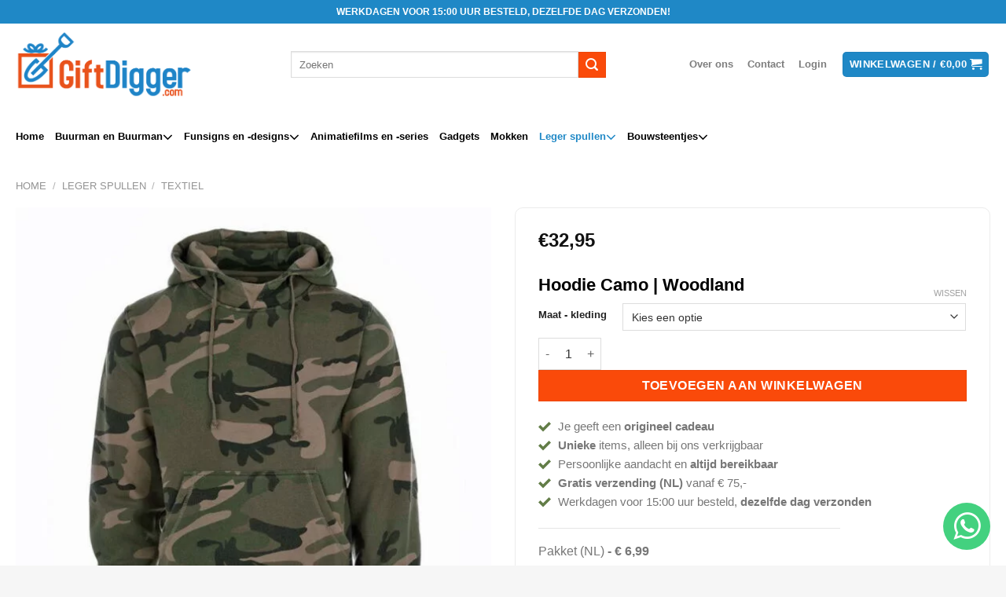

--- FILE ---
content_type: text/html; charset=UTF-8
request_url: https://www.giftdigger.com/p/hoodie-camo-woodland/
body_size: 47327
content:
<!DOCTYPE html><html lang="nl-NL" prefix="og: https://ogp.me/ns#" class="loading-site no-js"><head><script data-no-optimize="1">var litespeed_docref=sessionStorage.getItem("litespeed_docref");litespeed_docref&&(Object.defineProperty(document,"referrer",{get:function(){return litespeed_docref}}),sessionStorage.removeItem("litespeed_docref"));</script> <meta charset="UTF-8" /><link rel="profile" href="http://gmpg.org/xfn/11" /><link rel="pingback" href="https://www.giftdigger.com/xmlrpc.php" /> <script type="litespeed/javascript">(function(html){html.className=html.className.replace(/\bno-js\b/,'js')})(document.documentElement)</script> <meta name="viewport" content="width=device-width, initial-scale=1" />
 <script data-cfasync="false" data-pagespeed-no-defer>window.dataLayerPYS = window.dataLayerPYS || [];</script> <title>Hoodie Camo | Woodland - GiftDigger.com</title><meta name="description" content="Wie wil er nu niet gezien worden in deze mooi afgewerkte en stoere hoodie met camouflage patroon? 🛒 Bestel hem nu op Giftdigger.com. Zolang de voorraad strekt..."/><meta name="robots" content="follow, index, max-snippet:-1, max-video-preview:-1, max-image-preview:large"/><link rel="canonical" href="https://www.giftdigger.com/p/hoodie-camo-woodland/" /><meta property="og:locale" content="nl_NL" /><meta property="og:type" content="product" /><meta property="og:title" content="Hoodie Camo | Woodland - GiftDigger.com" /><meta property="og:description" content="Wie wil er nu niet gezien worden in deze mooi afgewerkte en stoere hoodie met camouflage patroon? 🛒 Bestel hem nu op Giftdigger.com. Zolang de voorraad strekt..." /><meta property="og:url" content="https://www.giftdigger.com/p/hoodie-camo-woodland/" /><meta property="og:site_name" content="GiftDigger.com" /><meta property="og:updated_time" content="2025-01-06T20:53:17+01:00" /><meta property="og:image" content="https://www.giftdigger.com/wp-content/uploads/2023/01/Leger-spullen-hoodie-woodland-camo-front-Giftdigger.jpg" /><meta property="og:image:secure_url" content="https://www.giftdigger.com/wp-content/uploads/2023/01/Leger-spullen-hoodie-woodland-camo-front-Giftdigger.jpg" /><meta property="og:image:width" content="800" /><meta property="og:image:height" content="800" /><meta property="og:image:alt" content="Hoodie - Woodland - voorkant" /><meta property="og:image:type" content="image/jpeg" /><meta property="product:availability" content="instock" /><meta name="twitter:card" content="summary_large_image" /><meta name="twitter:title" content="Hoodie Camo | Woodland - GiftDigger.com" /><meta name="twitter:description" content="Wie wil er nu niet gezien worden in deze mooi afgewerkte en stoere hoodie met camouflage patroon? 🛒 Bestel hem nu op Giftdigger.com. Zolang de voorraad strekt..." /><meta name="twitter:image" content="https://www.giftdigger.com/wp-content/uploads/2023/01/Leger-spullen-hoodie-woodland-camo-front-Giftdigger.jpg" /><meta name="twitter:label1" content="Prijs" /><meta name="twitter:data1" content="&euro;32,95" /><meta name="twitter:label2" content="Beschikbaarheid" /><meta name="twitter:data2" content="Op voorraad" /> <script type="application/ld+json" class="rank-math-schema-pro">{"@context":"https://schema.org","@graph":[{"@type":"Place","@id":"https://www.giftdigger.com/#place","address":{"@type":"PostalAddress","streetAddress":"Nijverheidsweg 6 D","addressLocality":"Druten","postalCode":"6651 KS","addressCountry":"Nederland"}},{"@type":"Organization","@id":"https://www.giftdigger.com/#organization","name":"GiftDigger.com","url":"https://www.giftdigger.com","email":"GiftDigger","address":{"@type":"PostalAddress","streetAddress":"Nijverheidsweg 6 D","addressLocality":"Druten","postalCode":"6651 KS","addressCountry":"Nederland"},"logo":{"@type":"ImageObject","@id":"https://www.giftdigger.com/#logo","url":"https://www.giftdigger.com/wp-content/uploads/2020/12/GiftDigger-Logo.png","contentUrl":"https://www.giftdigger.com/wp-content/uploads/2020/12/GiftDigger-Logo.png","caption":"GiftDigger.com","inLanguage":"nl-NL","width":"496","height":"185"},"contactPoint":[{"@type":"ContactPoint","telephone":"+31487820222","contactType":"customer support"}],"location":{"@id":"https://www.giftdigger.com/#place"}},{"@type":"WebSite","@id":"https://www.giftdigger.com/#website","url":"https://www.giftdigger.com","name":"GiftDigger.com","publisher":{"@id":"https://www.giftdigger.com/#organization"},"inLanguage":"nl-NL"},{"@type":"ImageObject","@id":"https://www.giftdigger.com/wp-content/uploads/2023/01/Leger-spullen-hoodie-woodland-camo-front-Giftdigger.jpg","url":"https://www.giftdigger.com/wp-content/uploads/2023/01/Leger-spullen-hoodie-woodland-camo-front-Giftdigger.jpg","width":"800","height":"800","caption":"Hoodie - Woodland - voorkant","inLanguage":"nl-NL"},{"@type":"WebPage","@id":"https://www.giftdigger.com/p/hoodie-camo-woodland/#webpage","url":"https://www.giftdigger.com/p/hoodie-camo-woodland/","name":"Hoodie Camo | Woodland - GiftDigger.com","datePublished":"2023-01-08T13:22:33+01:00","dateModified":"2025-01-06T20:53:17+01:00","isPartOf":{"@id":"https://www.giftdigger.com/#website"},"primaryImageOfPage":{"@id":"https://www.giftdigger.com/wp-content/uploads/2023/01/Leger-spullen-hoodie-woodland-camo-front-Giftdigger.jpg"},"inLanguage":"nl-NL"},{"@type":"ProductGroup","name":"Hoodie Camo | Woodland - GiftDigger.com","description":"Wie wil er nu niet gezien worden in deze mooi afgewerkte en stoere hoodie met camouflage patroon? \ud83d\uded2 Bestel hem nu op Giftdigger.com. Zolang de voorraad strekt...","category":"Leger spullen","mainEntityOfPage":{"@id":"https://www.giftdigger.com/p/hoodie-camo-woodland/#webpage"},"image":{"@id":"https://www.giftdigger.com/wp-content/uploads/2023/01/Leger-spullen-hoodie-woodland-camo-front-Giftdigger.jpg"},"aggregateRating":{"@type":"aggregateRating"},"url":"https://www.giftdigger.com/p/hoodie-camo-woodland/","productGroupID":"3806","hasVariant":[{"@type":"Product","sku":"CAMO-HOO-L","name":"Hoodie Camo | Woodland - L","description":"Hoodie Camo Mooi afgewerkte en stoere hoodie met (woodland) camouflage patroon Materiaal: 65% polyester en 35% katoen Kleur: camouflage/woodland (groen) Maten: L, XL en 2XL Voor afhalen op locatie of andere verzendmogelijkheden, neem dan contact met ons op.","image":"https://www.giftdigger.com/wp-content/uploads/2023/01/Leger-spullen-hoodie-woodland-camo-front-Giftdigger-150x150.jpg","offers":{"@type":"Offer","description":"Hoodie Camo Mooi afgewerkte en stoere hoodie met (woodland) camouflage patroon Materiaal: 65% polyester en 35% katoen Kleur: camouflage/woodland (groen) Maten: L, XL en 2XL Voor afhalen op locatie of andere verzendmogelijkheden, neem dan contact met ons op.","price":"32.95","priceCurrency":"EUR","availability":"http://schema.org/InStock","itemCondition":"NewCondition","priceValidUntil":"2027-12-31","url":"https://www.giftdigger.com/p/hoodie-camo-woodland/?attribute_pa_maat-kleding=l"}},{"@type":"Product","sku":"CAMO-HOO-XL","name":"Hoodie Camo | Woodland - XL","description":"Hoodie Camo Mooi afgewerkte en stoere hoodie met (woodland) camouflage patroon Materiaal: 65% polyester en 35% katoen Kleur: camouflage/woodland (groen) Maten: L, XL en 2XL Voor afhalen op locatie of andere verzendmogelijkheden, neem dan contact met ons op.","image":"https://www.giftdigger.com/wp-content/uploads/2023/01/Leger-spullen-hoodie-woodland-camo-front-Giftdigger-150x150.jpg","offers":{"@type":"Offer","description":"Hoodie Camo Mooi afgewerkte en stoere hoodie met (woodland) camouflage patroon Materiaal: 65% polyester en 35% katoen Kleur: camouflage/woodland (groen) Maten: L, XL en 2XL Voor afhalen op locatie of andere verzendmogelijkheden, neem dan contact met ons op.","price":"32.95","priceCurrency":"EUR","availability":"http://schema.org/InStock","itemCondition":"NewCondition","priceValidUntil":"2027-12-31","url":"https://www.giftdigger.com/p/hoodie-camo-woodland/?attribute_pa_maat-kleding=xl"}}],"@id":"https://www.giftdigger.com/p/hoodie-camo-woodland/#richSnippet"}]}</script>  <script type='application/javascript'  id='pys-version-script'>console.log('PixelYourSite Free version 11.1.5.2');</script> <link rel='dns-prefetch' href='//www.google.com' /><link rel='dns-prefetch' href='//fonts.googleapis.com' /><link href='https://fonts.gstatic.com' crossorigin rel='preconnect' /><link rel='prefetch' href='https://www.giftdigger.com/wp-content/themes/flatsome/assets/js/flatsome.js?ver=e2eddd6c228105dac048' /><link rel='prefetch' href='https://www.giftdigger.com/wp-content/themes/flatsome/assets/js/chunk.slider.js?ver=3.20.4' /><link rel='prefetch' href='https://www.giftdigger.com/wp-content/themes/flatsome/assets/js/chunk.popups.js?ver=3.20.4' /><link rel='prefetch' href='https://www.giftdigger.com/wp-content/themes/flatsome/assets/js/chunk.tooltips.js?ver=3.20.4' /><link rel='prefetch' href='https://www.giftdigger.com/wp-content/themes/flatsome/assets/js/woocommerce.js?ver=1c9be63d628ff7c3ff4c' /><link rel="alternate" type="application/rss+xml" title="GiftDigger.com &raquo; feed" href="https://www.giftdigger.com/feed/" /><link rel="alternate" type="application/rss+xml" title="GiftDigger.com &raquo; reacties feed" href="https://www.giftdigger.com/comments/feed/" /><link rel="alternate" title="oEmbed (JSON)" type="application/json+oembed" href="https://www.giftdigger.com/wp-json/oembed/1.0/embed?url=https%3A%2F%2Fwww.giftdigger.com%2Fp%2Fhoodie-camo-woodland%2F" /><link rel="alternate" title="oEmbed (XML)" type="text/xml+oembed" href="https://www.giftdigger.com/wp-json/oembed/1.0/embed?url=https%3A%2F%2Fwww.giftdigger.com%2Fp%2Fhoodie-camo-woodland%2F&#038;format=xml" /> <script type="litespeed/javascript">function cmplzCallClarity(method,params){if(typeof window.clarity==='function'){try{window.clarity(method,params)}catch(e){console.warn('Clarity API error:',e)}}}
function cmplzGetConsentFromEvent(e){var d=e&&e.detail&&e.detail.categories?e.detail.categories:[];var categories=Array.isArray(d)?d:[];return{analyticsAllowed:categories.indexOf('statistics')!==-1,adsAllowed:categories.indexOf('marketing')!==-1}}
function cmplzSendClarityConsent(analyticsAllowed,adsAllowed){var status=function(b){return b?"granted":"denied"};cmplzCallClarity('consentv2',{analytics_Storage:status(!!analyticsAllowed),ad_Storage:status(!!adsAllowed)})}
function cmplzEraseClarityCookies(){cmplzCallClarity('consent',!1)}
document.addEventListener('cmplz_fire_categories',function(e){var consent=cmplzGetConsentFromEvent(e);cmplzSendClarityConsent(consent.analyticsAllowed,consent.adsAllowed)});document.addEventListener('cmplz_revoke',function(e){var consent=cmplzGetConsentFromEvent(e);cmplzSendClarityConsent(consent.analyticsAllowed,consent.adsAllowed);if(!consent.analyticsAllowed&&!consent.adsAllowed){cmplzEraseClarityCookies()}})</script> <style id='wp-img-auto-sizes-contain-inline-css' type='text/css'>img:is([sizes=auto i],[sizes^="auto," i]){contain-intrinsic-size:3000px 1500px}
/*# sourceURL=wp-img-auto-sizes-contain-inline-css */</style><style id="litespeed-ccss">@-ms-viewport{width:device-width}.quantity{margin-bottom:15px}.right{width:50%}.left{margin-right:2%}@media screen{.tcfa{-moz-osx-font-smoothing:grayscale;-webkit-font-smoothing:antialiased;display:inline-block;font-style:normal;font-variant:normal;text-rendering:auto;line-height:1}.tcfa-question-circle:before{content:"\f059"}.tcfa{font-family:tc-fontawesome,Arial,Helvetica,sans-serif!important;font-weight:900}}:root{--tcgaprow:15px;--tcgapcolumn:15px;--tcinnergaprow:calc(var(--tcgaprow)/2);--tcinnergapcolumn:calc(var(--tcgapcolumn)/2);--tcgap:var(--tcgaprow) var(--tcgapcolumn);--tcinnergap:var(--tcinnergaprow) var(--tcinnergapcolumn);--tcinlinesize:3em;--flex-items:1;--swatch-border-radius:0;--swatch-border-color:transparent;--swatch-active-border-color:inherit;--text-swatch-border-color:inherit;--text-swatch-border-width:1px;--text-swatch-active-border-width:1px;--swatch-border-width:2px;--swatch-active-border-width:2px}.tm-extra-product-options .tc-container,.tc-container{display:block;width:100%;padding:0 var(--tcgapcolumn);margin:0}.tm-extra-product-options .tc-row,.tc-row{display:-webkit-box;display:-ms-flexbox;display:flex;-ms-flex-wrap:wrap;flex-wrap:wrap;-webkit-box-pack:start;-ms-flex-pack:start;justify-content:flex-start;-webkit-box-align:stretch;-ms-flex-align:stretch;align-items:stretch;-ms-flex-line-pack:start;align-content:flex-start;margin:0;gap:var(--tcgap)}.tm-extra-product-options .tc-element-inner-wrap .tc-row{gap:var(--tcinnergap)}.tc-row>*,.tmcp-field-wrap-inner>*,.tc-label-wrap>*{-webkit-box-ordinal-group:11;-ms-flex-order:10;order:10}.tc-section-inner-wrap>.tc-row{-webkit-box-align:start;-ms-flex-align:start;align-items:flex-start}.tm-extra-product-options .tc-cell,.tc-cell{position:relative;padding:0;min-height:1px;overflow:visible;width:100%;margin-left:0!important;margin-right:0!important}.cpf-section.tc-cell{margin:0}.tm-extra-product-options .tc-col,.tc-col{-webkit-box-flex:1;-ms-flex:1 1 0;flex:1 1 0;max-width:100%}.tm-extra-product-options .tc-col-auto,.tc-col-auto{-webkit-box-flex:0;-ms-flex:0 0 auto;flex:0 0 auto;width:auto;max-width:100%}.tcwidth{-webkit-box-flex:0;-ms-flex:0 0 calc((100%/var(--flex-items)) - (((var(--flex-items) - 1)/var(--flex-items))*var(--tcgapcolumn)));flex:0 0 calc((100%/var(--flex-items)) - (((var(--flex-items) - 1)/var(--flex-items))*var(--tcgapcolumn)));max-width:calc((100%/var(--flex-items)) - (((var(--flex-items) - 1)/var(--flex-items))*var(--tcgapcolumn)))}.tcwidth-100{--flex-items:1}.tc-extra-product-options{visibility:hidden}.tm-extra-product-options,.tm-extra-product-options .tm-extra-product-options-fields,.tm-extra-product-options .tc-element-container,.tm-extra-product-options .tmcp-ul-wrap,.tm-extra-product-options .tmcp-field,.tm-extra-product-options .tm-epo-field,.tm-extra-product-options li.tmcp-field-wrap,.tm-extra-product-options .tmcp-field-wrap-inner,.tm-extra-product-options .tc-cell,.tm-extra-product-options .tc-row,.tc-container,.tc-row,.tc-cell{-webkit-box-sizing:border-box;box-sizing:border-box}.tm-extra-product-options{max-width:100%;width:100%}.tm-extra-product-options .tmcp-ul-wrap{overflow:visible;max-width:100%;width:100%;margin-bottom:0}.tm-extra-product-options .tc-element-container{overflow:visible;margin-bottom:0}.tm-extra-product-options .tm-extra-product-options-fields,.tm-extra-product-options .tmcp-ul-wrap{clear:both;list-style:none outside none;margin:0;padding:0}.tm-extra-product-options ul.tmcp-ul-wrap li.tmcp-field-wrap,.tm-extra-product-options ul.tmcp-ul-wrap li.tmcp-field-wrap .tmcp-field-wrap-inner{display:-webkit-box;display:-ms-flexbox;display:flex;-webkit-box-align:center;-ms-flex-align:center;align-items:center;-webkit-box-pack:center;-ms-flex-pack:center;justify-content:center;gap:var(--tcinnergap);max-width:100%}.tc-element-container{gap:var(--tcgap);display:-webkit-box;display:-ms-flexbox;display:flex;-ms-flex-wrap:wrap;flex-wrap:wrap}.tc-field-label-wrap{display:-webkit-box;display:-ms-flexbox;display:flex;-ms-flex-wrap:wrap;flex-wrap:wrap;-webkit-box-align:start;-ms-flex-align:start;align-items:flex-start;gap:0 var(--tcinnergapcolumn);max-width:100%;width:100%}.tc-price-wrap{padding:0;display:-webkit-box;display:-ms-flexbox;display:flex;-webkit-box-align:center;-ms-flex-align:center;align-items:center;gap:calc(1ch/2)}.tm-extra-product-options ul.tmcp-ul-wrap li.tmcp-field-wrap,.tm-extra-product-options ul.tmcp-ul-wrap li.tmcp-field-wrap .tmcp-field-wrap-inner{width:100%;list-style:none outside none!important;position:relative;-webkit-box-pack:start;-ms-flex-pack:start;justify-content:flex-start;-webkit-box-align:stretch;-ms-flex-align:stretch;align-items:stretch;-ms-flex-wrap:wrap;flex-wrap:wrap}.tm-extra-product-options ul.tmcp-ul-wrap li.tmcp-field-wrap{padding:0;margin:0}.tm-extra-product-options ul.tmcp-ul-wrap li.tmcp-field-wrap:last-child{margin:0}.tc-totals-form{clear:both;display:none;width:100%}.tm-epo-totals{clear:both;padding-bottom:1em;padding-top:1em}.tm-epo-totals:empty{display:none}.tm-hidden{display:none!important}label.tm-epo-field-label{-ms-flex-item-align:center;align-self:center;margin:0}.tm-extra-product-options ul.tm-extra-product-options-fields li:before,.tm-extra-product-options ul.tm-extra-product-options-fields li:after,.tm-extra-product-options ul.tmcp-ul-wrap li:before,.tm-extra-product-options ul.tmcp-ul-wrap li:after{display:none}.tm-extra-product-options ul.tmcp-ul-wrap.tm-extra-product-options-checkbox li.tmcp-field-wrap label{margin:0}.tm-extra-product-options ul.tmcp-ul-wrap.tm-extra-product-options-checkbox li.tmcp-field-wrap .tm-label{padding:0!important;margin:0!important;display:inline!important;vertical-align:middle}.tm-extra-product-options ul.tmcp-ul-wrap.tm-extra-product-options-checkbox li.tmcp-field-wrap .tm-label.tc-label{vertical-align:initial;-ms-flex-item-align:center;align-self:center}.tc-label-inner{display:-webkit-box;display:-ms-flexbox;display:flex;-ms-flex-wrap:wrap;flex-wrap:wrap;-webkit-box-align:start;-ms-flex-align:start;align-items:flex-start;max-width:100%;gap:0 var(--tcinnergapcolumn)}.tc-label-text{display:-webkit-inline-box;display:-ms-inline-flexbox;display:inline-flex;-ms-flex-wrap:wrap;flex-wrap:wrap;-webkit-box-align:start;-ms-flex-align:start;align-items:flex-start;max-width:100%;gap:0 var(--tcinnergapcolumn);-webkit-box-flex:0;-ms-flex:0 1 auto;flex:0 1 auto}.tm-extra-product-options .tm-extra-product-options-field{clear:both;padding:0}.tc-extra-product-options .tmcp-field-wrap label{padding:0;float:none;max-width:100%;width:auto;overflow-wrap:break-word}.tm-extra-product-options .tmcp-field-wrap label{display:-webkit-box;display:-ms-flexbox;display:flex;-webkit-box-align:start;-ms-flex-align:start;align-items:flex-start;-ms-flex-wrap:wrap;flex-wrap:wrap;max-width:100%;min-width:0;gap:var(--tcinnergap)}.tm-extra-product-options .tc-cell hr{margin:var(--tcgaprow) 0}.tm-extra-product-options .tm-epo-field.tmcp-checkbox{margin:0!important;padding:0!important;vertical-align:middle;position:relative;width:auto;float:none;top:1px}.tm-extra-product-options .tmcp-field-wrap .tc-price{font-size:1em!important;width:auto!important;display:inline-block!important;float:none!important;margin:0!important;padding:0!important}.tc-extra-product-options .tmcp-field-wrap .price.tc-price{font-size:1em!important;background:0 0!important}.tc-extra-product-options .tmcp-field-wrap .price.tc-price .amount{font-size:1em!important;display:inline!important;background:0 0!important;white-space:nowrap}.tm-extra-product-options ul.tmcp-ul-wrap.tm-element-ul-checkbox{display:-webkit-box;display:-ms-flexbox;display:flex;-webkit-box-align:start;-ms-flex-align:start;align-items:flex-start;-ms-flex-wrap:wrap;flex-wrap:wrap;-webkit-box-pack:start!important;-ms-flex-pack:start!important;justify-content:flex-start!important;float:none;max-width:none;width:auto;-webkit-box-sizing:border-box;box-sizing:border-box;margin:0;gap:var(--tcgap);-webkit-box-flex:0;-ms-flex:0 1 100%;flex:0 1 100%}.tm-extra-product-options ul.tmcp-ul-wrap.tm-element-ul-checkbox li.tmcp-field-wrap{padding:0;-webkit-box-flex:0;-ms-flex:0 0 100%;flex:0 0 100%;margin:0}.tc-label-wrap{display:-webkit-box;display:-ms-flexbox;display:flex;gap:var(--tcinnergap);-webkit-box-align:start;-ms-flex-align:start;align-items:flex-start;-ms-flex-wrap:wrap;flex-wrap:wrap}.fullwidth-ul .tc-label-wrap{-webkit-box-flex:0;-ms-flex:0 1 100%;flex:0 1 100%}.fullwidth-ul .tc-label-inner .tc-price-wrap{justify-self:flex-end}.tc-input-wrap{display:-webkit-box;display:-ms-flexbox;display:flex;-webkit-box-align:center;-ms-flex-align:center;align-items:center}.tc-epo-style-space:after{content:"a0";display:inline;position:relative;margin-left:calc(-1ch/2);font-family:sans-serif}.tc-tooltip{color:#2980b9;font-size:1em;margin:0}.tc-epo-style-space.tc-tooltip{line-height:inherit!important}.tc-clearfix:after{content:"";display:block;height:0;clear:both;visibility:hidden;overflow:hidden}.single-product div.product.tm-has-options form.cart{-ms-flex-wrap:wrap!important;flex-wrap:wrap!important;max-width:100%}@media only screen and (max-width:768px){.tm-responsive .tcwidth{-webkit-box-flex:0;-ms-flex:0 0 100%;flex:0 0 100%;max-width:100%}.tm-responsive .tm-extra-product-options .tc-col-auto,.tm-responsive .tc-col-auto{-webkit-box-flex:0;-ms-flex:0 0 100%;flex:0 0 100%;max-width:100%}}:root{--tcgaprow:15px;--tcgapcolumn:15px}.wpcf7 .screen-reader-response{position:absolute;overflow:hidden;clip:rect(1px,1px,1px,1px);clip-path:inset(50%);height:1px;width:1px;margin:-1px;padding:0;border:0;word-wrap:normal!important}.wpcf7 form .wpcf7-response-output{margin:2em .5em 1em;padding:.2em 1em;border:2px solid #00a0d2}.wpcf7 form.init .wpcf7-response-output{display:none}.wpcf7-form-control-wrap{position:relative}@keyframes spin{from{transform:rotate(0deg)}to{transform:rotate(360deg)}}.wpcf7 input[type=email],.wpcf7 input[type=tel]{direction:ltr}.wcf2w_button{border-radius:50px!important;text-align:center!important;padding:0!important;outline:none!important;text-decoration:none!important;border:none!important;box-shadow:none!important;position:fixed;width:60px;height:60px;margin:0!important;line-height:normal!important;opacity:.9;z-index:99999999!important}.wcf2w_button:link{text-decoration:none!important;outline:none!important;border:none!important;box-shadow:none!important}.wcf2w_button i{font-size:40px!important;margin-top:10px}.ak86_tada{-webkit-animation-duration:1s;-moz-animation-duration:1s;-o-animation-duration:1s;animation-duration:1s;-webkit-animation-timing-function:ease;-moz-animation-timing-function:ease;-o-animation-timing-function:ease;animation-timing-function:ease}.fa{display:inline-block;font:normal normal normal 14px/1 FontAwesome;font-size:inherit;text-rendering:auto;-webkit-font-smoothing:antialiased;-moz-osx-font-smoothing:grayscale}.fa-times:before{content:"\f00d"}.fa-whatsapp:before{content:"\f232"}button.pswp__button{box-shadow:none!important;background-image:url(/wp-content/plugins/woocommerce/assets/css/photoswipe/default-skin/default-skin.png)!important}button.pswp__button,button.pswp__button--arrow--left:before,button.pswp__button--arrow--right:before{background-color:transparent!important}button.pswp__button--arrow--left,button.pswp__button--arrow--right{background-image:none!important}.pswp{display:none;position:absolute;width:100%;height:100%;left:0;top:0;overflow:hidden;-ms-touch-action:none;touch-action:none;z-index:1500;-webkit-text-size-adjust:100%;-webkit-backface-visibility:hidden;outline:0}.pswp *{-webkit-box-sizing:border-box;box-sizing:border-box}.pswp__bg{position:absolute;left:0;top:0;width:100%;height:100%;background:#000;opacity:0;-webkit-transform:translateZ(0);transform:translateZ(0);-webkit-backface-visibility:hidden;will-change:opacity}.pswp__scroll-wrap{position:absolute;left:0;top:0;width:100%;height:100%;overflow:hidden}.pswp__container{-ms-touch-action:none;touch-action:none;position:absolute;left:0;right:0;top:0;bottom:0}.pswp__container{-webkit-touch-callout:none}.pswp__bg{will-change:opacity}.pswp__container{-webkit-backface-visibility:hidden}.pswp__item{position:absolute;left:0;right:0;top:0;bottom:0;overflow:hidden}.pswp__button{width:44px;height:44px;position:relative;background:0 0;overflow:visible;-webkit-appearance:none;display:block;border:0;padding:0;margin:0;float:right;opacity:.75;-webkit-box-shadow:none;box-shadow:none}.pswp__button::-moz-focus-inner{padding:0;border:0}.pswp__button,.pswp__button--arrow--left:before,.pswp__button--arrow--right:before{background:url(/wp-content/plugins/woocommerce/assets/css/photoswipe/default-skin/default-skin.png) 0 0 no-repeat;background-size:264px 88px;width:44px;height:44px}.pswp__button--close{background-position:0 -44px}.pswp__button--zoom{display:none;background-position:-88px 0}.pswp__button--arrow--left,.pswp__button--arrow--right{background:0 0;top:50%;margin-top:-50px;width:70px;height:100px;position:absolute}.pswp__button--arrow--left{left:0}.pswp__button--arrow--right{right:0}.pswp__button--arrow--left:before,.pswp__button--arrow--right:before{content:'';top:35px;background-color:rgba(0,0,0,.3);height:30px;width:32px;position:absolute}.pswp__button--arrow--left:before{left:6px;background-position:-138px -44px}.pswp__button--arrow--right:before{right:6px;background-position:-94px -44px}.pswp__share-modal{display:block;background:rgba(0,0,0,.5);width:100%;height:100%;top:0;left:0;padding:10px;position:absolute;z-index:1600;opacity:0;-webkit-backface-visibility:hidden;will-change:opacity}.pswp__share-modal--hidden{display:none}.pswp__share-tooltip{z-index:1620;position:absolute;background:#fff;top:56px;border-radius:2px;display:block;width:auto;right:44px;-webkit-box-shadow:0 2px 5px rgba(0,0,0,.25);box-shadow:0 2px 5px rgba(0,0,0,.25);-webkit-transform:translateY(6px);-ms-transform:translateY(6px);transform:translateY(6px);-webkit-backface-visibility:hidden;will-change:transform}.pswp__counter{position:absolute;left:0;top:0;height:44px;font-size:13px;line-height:44px;color:#fff;opacity:.75;padding:0 10px}.pswp__caption{position:absolute;left:0;bottom:0;width:100%;min-height:44px}.pswp__caption__center{text-align:left;max-width:420px;margin:0 auto;font-size:13px;padding:10px;line-height:20px;color:#ccc}.pswp__preloader{width:44px;height:44px;position:absolute;top:0;left:50%;margin-left:-22px;opacity:0;will-change:opacity;direction:ltr}@media screen and (max-width:1024px){.pswp__preloader{position:relative;left:auto;top:auto;margin:0;float:right}}.pswp__ui{-webkit-font-smoothing:auto;visibility:visible;opacity:1;z-index:1550}.pswp__top-bar{position:absolute;left:0;top:0;height:44px;width:100%}.pswp__caption,.pswp__top-bar{-webkit-backface-visibility:hidden;will-change:opacity}.pswp__caption,.pswp__top-bar{background-color:rgba(0,0,0,.5)}.pswp__ui--hidden .pswp__button--arrow--left,.pswp__ui--hidden .pswp__button--arrow--right,.pswp__ui--hidden .pswp__caption,.pswp__ui--hidden .pswp__top-bar{opacity:.001}.woocommerce form .form-row .required{visibility:visible}.tm-extra-product-options input{margin-bottom:0}.tm-extra-product-options ul.tmcp-elements li.tmcp-field-wrap{padding:0}.tm-epo-totals{margin:0;padding:0}.tm-extra-product-options .tmcp-field-wrap .amount{margin:.6em 0 1em}html{-ms-text-size-adjust:100%;-webkit-text-size-adjust:100%;font-family:sans-serif}body{margin:0}aside,details,header,main,nav,section,summary{display:block}a{background-color:transparent}strong{font-weight:inherit;font-weight:bolder}img{border-style:none}svg:not(:root){overflow:hidden}button,input{font:inherit}button,input{overflow:visible}button{text-transform:none}[type=submit],button,html [type=button]{-webkit-appearance:button}button::-moz-focus-inner,input::-moz-focus-inner{border:0;padding:0}button:-moz-focusring,input:-moz-focusring{outline:1px dotted ButtonText}[type=checkbox]{box-sizing:border-box;padding:0}[type=number]::-webkit-inner-spin-button,[type=number]::-webkit-outer-spin-button{height:auto}[type=search]{-webkit-appearance:textfield}[type=search]::-webkit-search-cancel-button,[type=search]::-webkit-search-decoration{-webkit-appearance:none}*,:after,:before,html{box-sizing:border-box}html{background-attachment:fixed}body{-webkit-font-smoothing:antialiased;-moz-osx-font-smoothing:grayscale;color:#777}hr{border-width:0;border-top:1px solid;margin:15px 0;opacity:.1}img{display:inline-block;height:auto;max-width:100%;vertical-align:middle}p:empty{display:none}a,button,input{touch-action:manipulation}.col{margin:0;padding:0 15px 30px;position:relative;width:100%}.col-inner{background-position:50% 50%;background-repeat:no-repeat;background-size:cover;flex:1 0 auto;margin-left:auto;margin-right:auto;position:relative;width:100%}@media screen and (min-width:850px){.col:first-child .col-inner{margin-left:auto;margin-right:0}.col+.col .col-inner{margin-left:0;margin-right:auto}}@media screen and (max-width:849px){.col{padding-bottom:30px}}.small-7{flex-basis:58.3333333333%;max-width:58.3333333333%}.small-12{flex-basis:100%;max-width:100%}@media screen and (min-width:550px){.medium-12{flex-basis:100%;max-width:100%}}@media screen and (min-width:850px){.large-6{flex-basis:50%;max-width:50%}.large-12{flex-basis:100%;max-width:100%}}.container,.row{margin-left:auto;margin-right:auto;width:100%}.container{padding-left:15px;padding-right:15px}.container,.row{max-width:1080px}.flex-row{align-items:center;display:flex;flex-flow:row nowrap;justify-content:space-between;width:100%}.flex-row-col{display:flex;flex-direction:column;justify-content:flex-start}.header .flex-row{height:100%}.flex-col{max-height:100%}.flex-grow{-ms-flex-negative:1;-ms-flex-preferred-size:auto!important;flex:1}.flex-center{margin:0 auto}.flex-left{margin-right:auto}.flex-right{margin-left:auto}.flex-has-center>.flex-row>.flex-col:not(.flex-center){flex:1}@media (-ms-high-contrast:none){.nav>li>a>i{top:-1px}}.row{display:flex;flex-flow:row wrap;width:100%}.row .row:not(.row-collapse){margin-left:-15px;margin-right:-15px;padding-left:0;padding-right:0;width:auto}.section{align-items:center;display:flex;flex-flow:row;min-height:auto;padding:30px 0;position:relative;width:100%}.section-bg{overflow:hidden}.section-bg,.section-content{width:100%}.section-content{z-index:1}.nav-dropdown{background-color:#fff;color:#777;display:table;left:-99999px;margin:0;max-height:0;min-width:260px;opacity:0;padding:20px 0;position:absolute;text-align:left;visibility:hidden;z-index:9}.nav-dropdown:after{clear:both;content:"";display:block;height:0;visibility:hidden}.nav-dropdown-has-arrow li.has-dropdown:after,.nav-dropdown-has-arrow li.has-dropdown:before{border:solid transparent;bottom:-2px;content:"";height:0;left:50%;opacity:0;position:absolute;width:0;z-index:10}.nav-dropdown-has-arrow li.has-dropdown:after{border-color:hsla(0,0%,87%,0) hsla(0,0%,87%,0) #fff;border-width:8px;margin-left:-8px}.nav-dropdown-has-arrow li.has-dropdown:before{border-width:11px;margin-left:-11px;z-index:-999}.nav-dropdown-has-arrow .ux-nav-vertical-menu .menu-item-design-default:after,.nav-dropdown-has-arrow .ux-nav-vertical-menu .menu-item-design-default:before{display:none}.nav-dropdown-has-shadow .nav-dropdown{box-shadow:1px 1px 15px rgba(0,0,0,.15)}.nav-dropdown-has-arrow.nav-dropdown-has-border li.has-dropdown:before{border-bottom-color:#ddd}.nav-dropdown-has-border .nav-dropdown{border:2px solid #ddd}.nav p{margin:0;padding-bottom:0}.nav,.nav ul:not(.nav-dropdown){margin:0;padding:0}.nav{align-items:center;display:inline-block;display:flex;flex-flow:row wrap;width:100%}.nav,.nav>li{position:relative}.nav>li{list-style:none;margin:0 7px;padding:0}.nav>li,.nav>li>a{display:inline-block}.nav>li>a{align-items:center;display:inline-flex;flex-wrap:wrap;padding:10px 0}.nav-small.nav>li.html{font-size:.75em}.nav-center{justify-content:center}.nav-left{justify-content:flex-start}.nav-right{justify-content:flex-end}@media (max-width:849px){.medium-nav-center{justify-content:center}}.nav-vertical-fly-out>li>a,.nav>li>a{color:hsla(0,0%,40%,.85)}.nav li:first-child{margin-left:0!important}.nav li:last-child{margin-right:0!important}.nav-uppercase>li>a{font-weight:bolder;letter-spacing:.02em;text-transform:uppercase}@media (min-width:850px){.nav-divided>li{margin:0 .7em}.nav-divided>li+li>a:after{border-left:1px solid rgba(0,0,0,.1);content:"";height:15px;left:-1em;margin-top:-7px;position:absolute;top:50%;width:1px}}li.html form,li.html input{margin:0}.nav.nav-vertical{flex-flow:column}.nav.nav-vertical li{list-style:none;margin:0;width:100%}.nav-vertical>li{align-items:center;display:flex;flex-flow:row wrap}.nav-vertical>li>a{align-items:center;display:flex;flex-grow:1;width:auto}.nav-vertical>li.html{padding-bottom:1em;padding-top:1em}.nav-sidebar.nav-vertical>li+li{border-top:1px solid #ececec}.nav-vertical>li+li{border-top:1px solid #ececec}.nav-vertical-fly-out>li+li{border-color:#ececec}.nav-vertical .social-icons{display:block;width:100%}.header-vertical-menu__opener{align-items:center;background-color:var(--fs-color-primary);display:flex;flex-direction:row;font-size:.9em;font-weight:600;height:50px;justify-content:space-between;padding:12px 15px;width:250px}.header-vertical-menu__opener .icon-menu{font-size:1.7em;margin-right:10px}.header-vertical-menu__title{flex:1 1 auto}.header-vertical-menu__fly-out{background-color:#fff;opacity:0;position:absolute;visibility:hidden;width:250px;z-index:9}.header-vertical-menu__fly-out .nav-vertical-fly-out{align-items:stretch;display:flex;flex-direction:column}.header-vertical-menu__fly-out .nav-vertical-fly-out>li.menu-item{list-style:none;margin:0;position:static}.header-vertical-menu__fly-out .nav-vertical-fly-out>li.menu-item>a{align-items:center;display:flex;padding:10px 15px}.header-vertical-menu__fly-out .nav-vertical-fly-out li.has-icon-left>a>img{margin-right:10px}.header-vertical-menu__fly-out .nav-top-link{font-size:.9em;order:1}.header-vertical-menu__fly-out.has-shadow{box-shadow:1px 1px 15px rgba(0,0,0,.15)}.badge-container{margin:30px 0 0}.button,button,input[type=button],input[type=submit]{background-color:transparent;border:1px solid transparent;border-radius:0;box-sizing:border-box;color:currentColor;display:inline-block;font-size:.97em;font-weight:bolder;letter-spacing:.03em;line-height:2.4em;margin-right:1em;margin-top:0;max-width:100%;min-height:2.5em;padding:0 1.2em;position:relative;text-align:center;text-decoration:none;text-rendering:optimizeLegibility;text-shadow:none;text-transform:uppercase;vertical-align:middle}.button span{display:inline-block;line-height:1.6}.button.is-outline{line-height:2.19em}.button,input[type=button].button,input[type=submit]{background-color:var(--fs-color-primary);border-color:rgba(0,0,0,.05);color:#fff}.button.is-outline{background-color:transparent;border:2px solid}.is-form,input[type=button].is-form{background-color:#f9f9f9;border:1px solid #ddd;color:#666;font-weight:400;overflow:hidden;position:relative;text-shadow:1px 1px 1px #fff;text-transform:none}.is-outline{color:silver}.primary,input[type=submit]{background-color:var(--fs-color-primary)}.button.alt,.secondary{background-color:var(--fs-color-secondary)}.text-center .button:first-of-type{margin-left:0!important}.text-center .button:last-of-type,.text-right .button:last-of-type{margin-right:0!important}.header-button{display:inline-block}.header-button .button{margin:0}.flex-col .button,.flex-col button,.flex-col input{margin-bottom:0}.is-divider{background-color:rgba(0,0,0,.1);display:block;height:3px;margin:1em 0;max-width:30px;width:100%}.widget .is-divider{margin-top:.66em}form{margin-bottom:0}input[type=email],input[type=number],input[type=password],input[type=search],input[type=tel],input[type=text]{background-color:#fff;border:1px solid #ddd;border-radius:0;box-shadow:inset 0 1px 2px rgba(0,0,0,.1);box-sizing:border-box;color:#333;font-size:.97em;height:2.507em;max-width:100%;padding:0 .75em;vertical-align:middle;width:100%}@media (max-width:849px){input[type=email],input[type=number],input[type=password],input[type=search],input[type=tel],input[type=text]{font-size:1rem}}input[type=email],input[type=number],input[type=search],input[type=tel],input[type=text]{-webkit-appearance:none;-moz-appearance:none;appearance:none}label{display:block;font-size:.9em;font-weight:700;margin-bottom:.4em}input[type=checkbox]{display:inline;font-size:16px;margin-right:10px}input[type=checkbox]+label{display:inline}.form-minimal input:not([type=submit]){background-color:transparent;box-shadow:none}.form-minimal.quantity .qty{border-left:0;border-right:0;max-width:2em}i[class^=icon-]{speak:none!important;display:inline-block;font-display:block;font-family:fl-icons!important;font-style:normal!important;font-variant:normal!important;font-weight:400!important;line-height:1.2;margin:0;padding:0;position:relative;text-transform:none!important}.button i,button i{top:-1.5px;vertical-align:middle}.button.icon{display:inline-block;margin-left:.12em;margin-right:.12em;min-width:2.5em;padding-left:.6em;padding-right:.6em}.button.icon i{font-size:1.2em}.button.icon.is-small{border-width:1px}.button.icon.is-small i{top:-1px}.button.icon.circle{padding-left:0;padding-right:0}.button.icon.circle>i{margin:0 8px}.button.icon.circle>i:only-child{margin:0}.nav>li>a>i{font-size:20px;vertical-align:middle}.nav li.has-icon-left>a>img{margin-right:5px}.nav>li>a>i.icon-menu{font-size:1.9em}.nav>li.has-icon>a>i{min-width:1em}[data-icon-label]{position:relative}[data-icon-label="0"]:after{display:none}[data-icon-label]:after{background-color:var(--fs-color-secondary);border-radius:99px;box-shadow:1px 1px 3px 0 rgba(0,0,0,.3);color:#fff;content:attr(data-icon-label);font-family:Arial,Sans-serif!important;font-size:11px;font-style:normal;font-weight:bolder;height:17px;letter-spacing:-.5px;line-height:17px;min-width:17px;opacity:.9;padding-left:2px;padding-right:2px;position:absolute;right:-10px;text-align:center;top:-10px;z-index:1}.button [data-icon-label]:after{right:-12px;top:-12px}img{opacity:1}.img,.img .img-inner{position:relative}.img .img-inner{overflow:hidden}.img,.img img{width:100%}.image-tools{padding:10px;position:absolute}.image-tools a:last-child{margin-bottom:0}.image-tools a.button{display:block}.image-tools.bottom.left{padding-right:0;padding-top:0}.image-tools.top.right{padding-bottom:0;padding-left:0}@media only screen and (max-device-width:1024px){.image-tools{opacity:1!important;padding:5px}}.lightbox-content{background-color:#fff;box-shadow:3px 3px 20px 0 rgba(0,0,0,.15);margin:0 auto;max-width:875px;position:relative}.lightbox-content .lightbox-inner{padding:30px 20px}.pswp__bg{background-color:rgba(0,0,0,.6)}@media (min-width:549px){.pswp__top-bar{background-color:transparent!important}}.pswp__item{opacity:0}.pswp__caption__center{text-align:center}.mfp-hide{display:none!important}.loading-spin{position:relative}.loading-spin{animation:spin .6s linear infinite;border-bottom:3px solid rgba(0,0,0,.1)!important;border-left:3px solid var(--fs-color-primary);border-radius:50%;border-right:3px solid rgba(0,0,0,.1)!important;border-top:3px solid rgba(0,0,0,.1)!important;content:"";font-size:10px;height:30px;margin:0 auto;opacity:.8;text-indent:-9999em;width:30px}.loading-spin{border-radius:50%;height:30px;width:30px}@keyframes spin{0%{transform:rotate(0deg)}to{transform:rotate(1turn)}}label{color:#222}.slider{position:relative;scrollbar-width:none}.slider:not(.flickity-enabled){-ms-overflow-style:-ms-autohiding-scrollbar;overflow-x:scroll;overflow-y:hidden;white-space:nowrap;width:auto}.slider::-webkit-scrollbar{height:0!important;width:0!important}.slider:not(.flickity-enabled)>*{display:inline-block!important;vertical-align:top;white-space:normal!important}.slider>div:not(.col){width:100%}a{color:var(--fs-experimental-link-color);text-decoration:none}.dark a{color:currentColor}ul{list-style:disc}ul{margin-top:0;padding:0}ul ul{margin:1.5em 0 1.5em 3em}li{margin-bottom:.6em}.col-inner ul li{margin-left:1.3em}ul li.bullet-checkmark{border-bottom:1px solid #ececec;list-style:none;margin:0;padding:7px 0 7px 25px;position:relative}ul li.bullet-checkmark:before{color:var(--fs-color-success);font-family:fl-icons;font-size:16px;left:0;position:absolute}ul li.bullet-checkmark:before{content:""!important}.button,button,input{margin-bottom:1em}form,p,ul{margin-bottom:1.3em}form p{margin-bottom:.5em}body{line-height:1.6}h1,h3{color:#555;margin-bottom:.5em;margin-top:0;text-rendering:optimizeSpeed;width:100%}h1{font-size:1.7em}h1{line-height:1.3}h3{font-size:1.25em}@media (max-width:549px){h1{font-size:1.4em}h3{font-size:1em}}p{margin-top:0}.uppercase,span.widget-title{letter-spacing:.05em;line-height:1.05;text-transform:uppercase}span.widget-title{font-size:1em;font-weight:600}.is-normal{font-weight:400}.uppercase{line-height:1.2;text-transform:uppercase}.is-xlarge{font-size:1.5em}.is-larger{font-size:1.3em}.is-small,.is-small.button{font-size:.8em}@media (max-width:549px){.is-xlarge{font-size:1.8em}.is-larger{font-size:1.2em}}.nav>li>a{font-size:.8em}.nav>li.html{font-size:.85em}.nav-spacing-medium>li{margin:0 9px}.clearfix:after,.container:after,.row:after{clear:both;content:"";display:table}@media (max-width:549px){.hide-for-small{display:none!important}}@media (min-width:550px){.show-for-small{display:none!important}}@media (min-width:850px){.show-for-medium{display:none!important}}@media (max-width:849px){.hide-for-medium{display:none!important}}.mb-0{margin-bottom:0!important}.ml-0{margin-left:0!important}.mb-half{margin-bottom:15px}.pb{padding-bottom:30px}.pt{padding-top:30px}.inner-padding{padding:30px}.text-left{text-align:left}.text-center{text-align:center}.text-right{text-align:right}.text-center .is-divider,.text-center>div{margin-left:auto;margin-right:auto}.text-left .is-divider{margin-left:0;margin-right:auto}.relative{position:relative!important}.absolute{position:absolute!important}.top{top:0}.right{right:0}.left{left:0}.bottom,.fill{bottom:0}.fill{height:100%;left:0;margin:0!important;padding:0!important;position:absolute;right:0;top:0}.bg-fill{background-position:50% 50%;background-repeat:no-repeat!important;background-size:cover!important}.circle{border-radius:999px!important;-o-object-fit:cover;object-fit:cover}.round{border-radius:5px}.z-1{z-index:21}.z-3{z-index:23}.z-top{z-index:9995}.flex{display:flex}.no-scrollbar{-ms-overflow-style:-ms-autohiding-scrollbar;scrollbar-width:none}.no-scrollbar::-webkit-scrollbar{height:0!important;width:0!important}.screen-reader-text{clip:rect(1px,1px,1px,1px);height:1px;overflow:hidden;position:absolute!important;width:1px}.is-border{border:1px solid #ececec;border-radius:0;bottom:0;left:0;margin:0;position:absolute;right:0;top:0}.show-on-hover{filter:blur(0);opacity:0}.dark,.dark p{color:#f1f1f1}.nav-dark .nav>li>a{color:hsla(0,0%,100%,.8)}.nav-dark .nav-divided>li+li>a:after{border-color:hsla(0,0%,100%,.2)}.nav-dark .header-button,.nav-dark .nav>li.html{color:#fff}.nav-dark span.amount{color:currentColor}:root{--flatsome-scroll-padding-top:calc(var(--flatsome--header--sticky-height,0px) + var(--wp-admin--admin-bar--height,0px))}html{overflow-x:hidden;scroll-padding-top:var(--flatsome-scroll-padding-top)}@supports (overflow:clip){body{overflow-x:clip}}#main,#wrapper{background-color:#fff;position:relative}.header,.header-wrapper{background-position:50% 0;background-size:cover;position:relative;width:100%;z-index:1001}.header-bg-color{background-color:hsla(0,0%,100%,.9)}.header-bottom,.header-top{align-items:center;display:flex;flex-wrap:no-wrap}.header-bg-color,.header-bg-image{background-position:50% 0}.header-top{background-color:var(--fs-color-primary);min-height:20px;position:relative;z-index:11}.header-main{position:relative;z-index:10}.header-bottom{min-height:35px;position:relative;z-index:9}.header-block{min-height:15px;width:100%}.widget{margin-bottom:1.5em}.widget ul{margin:0}.widget li{list-style:none}.widget>ul>li{list-style:none;margin:0;text-align:left}.widget>ul>li li{list-style:none}.widget>ul>li>a{display:inline-block;flex:1;padding:6px 0}.widget>ul>li:before{display:inline-block;font-family:fl-icons;margin-right:6px;opacity:.6}.widget>ul>li li>a{display:inline-block;font-size:.9em;padding:3px 0}.widget>ul>li+li{border-top:1px solid #ececec}.widget>ul>li ul{border-left:1px solid #ddd;display:none;margin:0 0 10px 3px;padding-left:15px;width:100%}.widget>ul>li ul li{border:0;margin:0}.widget>ul>li .count{font-size:.7em;line-height:3em;opacity:.5}.widget .current-cat-parent>ul{display:block}.widget .current-cat>a{color:#000;font-weight:bolder}.wpcf7{color:#333;position:relative}.wpcf7 p{margin:0;padding:0}.wpcf7 br{display:none}.wpcf7 .wpcf7-form-control-wrap{display:block}.wpcf7 .wpcf7-response-output{border-radius:10px;margin:5px 0 0}.breadcrumbs{color:#222;font-weight:700;letter-spacing:0;padding:0}.breadcrumbs .divider{font-weight:300;margin:0 .3em;opacity:.35;position:relative;top:0}.breadcrumbs a{color:hsla(0,0%,40%,.7);font-weight:400}.breadcrumbs a:first-of-type{margin-left:0}html{background-color:#5b5b5b}.logo{line-height:1;margin:0}.logo a{color:var(--fs-color-primary);display:block;font-size:32px;font-weight:bolder;margin:0;text-decoration:none;text-transform:uppercase}.logo img{display:block;width:auto}.header-logo-dark{display:none!important}.logo-left .logo{margin-left:0;margin-right:30px}@media screen and (max-width:849px){.header-inner .nav{flex-wrap:nowrap}.medium-logo-center .flex-left{flex:1 1 0;order:1}.medium-logo-center .logo{margin:0 15px;order:2;text-align:center}.medium-logo-center .logo img{margin:0 auto}.medium-logo-center .flex-right{flex:1 1 0;order:3}}.next-prev-thumbs li{display:inline-block;margin:0 1px!important;position:relative}.next-prev-thumbs li .button{margin-bottom:0}.next-prev-thumbs .nav-dropdown{min-width:90px;padding:2px;width:90px}.sidebar-menu .search-form{display:block!important}.searchform-wrapper form{margin-bottom:0}.sidebar-menu .search-form{padding:5px 0;width:100%}.searchform-wrapper:not(.form-flat) .submit-button{border-bottom-left-radius:0!important;border-top-left-radius:0!important}.searchform{position:relative}.searchform .button.icon{margin:0}.searchform .button.icon i{font-size:1.2em}.searchform-wrapper{width:100%}@media (max-width:849px){.searchform-wrapper{font-size:1rem}}.header .search-form .live-search-results{background-color:hsla(0,0%,100%,.95);box-shadow:0 0 10px 0 rgba(0,0,0,.1);color:#111;left:0;position:absolute;right:0;text-align:left;top:105%}.icon-user:before{content:""}.icon-shopping-cart:before{content:""}.icon-menu:before{content:""}.icon-angle-left:before{content:""}.icon-angle-right:before{content:""}.icon-angle-down:before{content:""}.icon-facebook:before{content:""}.icon-search:before{content:""}.icon-expand:before{content:""}.icon-youtube:before{content:""}.social-icons{color:#999;display:inline-block;font-size:.85em;vertical-align:middle}.html .social-icons{font-size:1em}.html .social-icons .button{margin-bottom:0}.social-icons i{min-width:1em}.social-icons .button.icon:not(.is-outline){background-color:currentColor!important;border-color:currentColor!important}.social-icons .button.icon:not(.is-outline)>i{color:#fff!important}.button.facebook:not(.is-outline){color:#3a589d!important}.button.youtube:not(.is-outline){color:#c33223!important}.widget_product_categories>ul>li{align-items:center;display:flex;flex-flow:row wrap}.widget_product_categories>ul>li span{font-size:.85em;opacity:.4}.widget_product_categories>ul>li ul span.count{display:none}.woocommerce-form-login .button{margin-bottom:0}.form-row-wide{clear:both}.woocommerce-product-gallery .woocommerce-product-gallery__wrapper{margin:0}.woocommerce-form input[type=password]{padding:0 2em 0 .75em}#login-form-popup .woocommerce-form{margin-bottom:0}#login-form-popup .account-container.lightbox-inner>.account-login-inner{padding-left:15px;padding-right:15px}.price{line-height:1}.price-wrapper .price{display:block}span.amount{color:#111;font-weight:700;white-space:nowrap}.header-cart-title span.amount{color:currentColor}p.in-stock{color:var(--fs-color-success)}.product-gallery-slider img{width:100%}#product-sidebar .next-prev-thumbs{margin:-.5em 0 3em}.quantity{display:inline-block;display:inline-flex;margin-right:1em;opacity:1;vertical-align:top;white-space:nowrap}.quantity+.button{font-size:1em;margin-right:0}.quantity .button.minus{border-bottom-right-radius:0!important;border-right:0!important;border-top-right-radius:0!important}.quantity .button.plus{border-bottom-left-radius:0!important;border-left:0!important;border-top-left-radius:0!important}.quantity .minus,.quantity .plus{padding-left:.5em;padding-right:.5em}.quantity input{display:inline-block;margin:0;padding-left:0;padding-right:0;vertical-align:top}.quantity input[type=number]{-webkit-appearance:textfield;-moz-appearance:textfield;appearance:textfield;border-radius:0!important;font-size:1em;max-width:2.5em;text-align:center;width:2.5em}@media (max-width:549px){.quantity input[type=number]{width:2em}}.quantity input[type=number]::-webkit-inner-spin-button,.quantity input[type=number]::-webkit-outer-spin-button{-webkit-appearance:none;margin:0}.woocommerce-mini-cart__empty-message{text-align:center}.cart-popup-title>span{display:block;font-size:1.125em}.cart-popup-inner{display:flex;flex-direction:column;padding-bottom:0}.cart-popup-inner>:last-child{margin-bottom:30px}.cart-popup-inner .widget_shopping_cart{margin-bottom:0}.cart-popup-inner .widget_shopping_cart,.cart-popup-inner .widget_shopping_cart_content{display:flex;flex:1;flex-direction:column}@media (min-height:500px){.cart-popup-inner--sticky{min-height:calc(100vh - var(--wp-admin--admin-bar--height,0px))}}.ux-mini-cart-empty{gap:30px;padding:15px 0}.ux-mini-cart-empty .woocommerce-mini-cart__empty-message{margin-bottom:0}.cmplz-hidden{display:none!important}.bg{opacity:0}.bg-loaded{opacity:1}:root{--primary-color:#1f88c6;--fs-color-primary:#1f88c6;--fs-color-secondary:#fa4a0a;--fs-color-success:#7a9c59;--fs-color-alert:#b20000;--fs-experimental-link-color:#fa4a0a;--fs-experimental-link-color-hover:#111}.header-main{height:104px}#logo img{max-height:104px}#logo{width:320px}#logo img{padding:10px 0}.header-bottom{min-height:10px}.header-top{min-height:30px}.search-form{width:100%}.header-bg-color{background-color:#fff}.header-bottom{background-color:#fff}.header-bottom-nav>li>a{line-height:60px}@media (max-width:549px){.header-main{height:70px}#logo img{max-height:70px}}.nav-dropdown{font-size:100%}.header-top{background-color:#1f88c6!important}body{color:#000}h1,h3,.heading-font{color:#000}body{font-family:Lato,sans-serif}body{font-weight:400;font-style:normal}.nav>li>a{font-family:Lato,sans-serif}.nav>li>a{font-weight:700;font-style:normal}h1,h3,.heading-font{font-family:Lato,sans-serif}h1,h3,.heading-font{font-weight:700;font-style:normal}.header:not(.transparent) .header-bottom-nav.nav>li>a{color:#000}html{background-color:#f6f6f6}.header-vertical-menu__opener{background-color:#fa4a0a}.nav-vertical-fly-out>li+li{border-top-width:1px;border-top-style:solid}.single-product ul li.bullet-checkmark{padding:0 0 0 25px;border-bottom:0;font-size:95%}.product-page-01 h1.product_title{margin:0}.product-page-01 .fill{border-radius:10px}.is-larger{font-size:1em}#gap-1855037001{padding-top:10px}#col-1232631962>.col-inner{margin:15px 0 -20px}#col-542044160>.col-inner{margin:0 0 -72px}#col-538809853>.col-inner{padding:5%}#section_862070349{padding-top:0;padding-bottom:0}#image_12329896{width:100%}#section_1609509814{padding-top:0;padding-bottom:0}.screen-reader-text{clip:rect(1px,1px,1px,1px);word-wrap:normal!important;border:0;clip-path:inset(50%);height:1px;margin:-1px;overflow:hidden;overflow-wrap:normal!important;padding:0;position:absolute!important;width:1px}body{--wp--preset--color--black:#000;--wp--preset--color--cyan-bluish-gray:#abb8c3;--wp--preset--color--white:#fff;--wp--preset--color--pale-pink:#f78da7;--wp--preset--color--vivid-red:#cf2e2e;--wp--preset--color--luminous-vivid-orange:#ff6900;--wp--preset--color--luminous-vivid-amber:#fcb900;--wp--preset--color--light-green-cyan:#7bdcb5;--wp--preset--color--vivid-green-cyan:#00d084;--wp--preset--color--pale-cyan-blue:#8ed1fc;--wp--preset--color--vivid-cyan-blue:#0693e3;--wp--preset--color--vivid-purple:#9b51e0;--wp--preset--color--primary:#1f88c6;--wp--preset--color--secondary:#fa4a0a;--wp--preset--color--success:#7a9c59;--wp--preset--color--alert:#b20000;--wp--preset--gradient--vivid-cyan-blue-to-vivid-purple:linear-gradient(135deg,rgba(6,147,227,1) 0%,#9b51e0 100%);--wp--preset--gradient--light-green-cyan-to-vivid-green-cyan:linear-gradient(135deg,#7adcb4 0%,#00d082 100%);--wp--preset--gradient--luminous-vivid-amber-to-luminous-vivid-orange:linear-gradient(135deg,rgba(252,185,0,1) 0%,rgba(255,105,0,1) 100%);--wp--preset--gradient--luminous-vivid-orange-to-vivid-red:linear-gradient(135deg,rgba(255,105,0,1) 0%,#cf2e2e 100%);--wp--preset--gradient--very-light-gray-to-cyan-bluish-gray:linear-gradient(135deg,#eee 0%,#a9b8c3 100%);--wp--preset--gradient--cool-to-warm-spectrum:linear-gradient(135deg,#4aeadc 0%,#9778d1 20%,#cf2aba 40%,#ee2c82 60%,#fb6962 80%,#fef84c 100%);--wp--preset--gradient--blush-light-purple:linear-gradient(135deg,#ffceec 0%,#9896f0 100%);--wp--preset--gradient--blush-bordeaux:linear-gradient(135deg,#fecda5 0%,#fe2d2d 50%,#6b003e 100%);--wp--preset--gradient--luminous-dusk:linear-gradient(135deg,#ffcb70 0%,#c751c0 50%,#4158d0 100%);--wp--preset--gradient--pale-ocean:linear-gradient(135deg,#fff5cb 0%,#b6e3d4 50%,#33a7b5 100%);--wp--preset--gradient--electric-grass:linear-gradient(135deg,#caf880 0%,#71ce7e 100%);--wp--preset--gradient--midnight:linear-gradient(135deg,#020381 0%,#2874fc 100%);--wp--preset--font-size--small:13px;--wp--preset--font-size--medium:20px;--wp--preset--font-size--large:36px;--wp--preset--font-size--x-large:42px;--wp--preset--spacing--20:.44rem;--wp--preset--spacing--30:.67rem;--wp--preset--spacing--40:1rem;--wp--preset--spacing--50:1.5rem;--wp--preset--spacing--60:2.25rem;--wp--preset--spacing--70:3.38rem;--wp--preset--spacing--80:5.06rem;--wp--preset--shadow--natural:6px 6px 9px rgba(0,0,0,.2);--wp--preset--shadow--deep:12px 12px 50px rgba(0,0,0,.4);--wp--preset--shadow--sharp:6px 6px 0px rgba(0,0,0,.2);--wp--preset--shadow--outlined:6px 6px 0px -3px rgba(255,255,255,1),6px 6px rgba(0,0,0,1);--wp--preset--shadow--crisp:6px 6px 0px rgba(0,0,0,1)}body{margin:0}body{padding-top:0;padding-right:0;padding-bottom:0;padding-left:0}</style><link rel="preload" data-asynced="1" data-optimized="2" as="style" onload="this.onload=null;this.rel='stylesheet'" href="https://www.giftdigger.com/wp-content/litespeed/ucss/a7c4a1df39add937eb4707236428a703.css?ver=23425" /><script data-optimized="1" type="litespeed/javascript" data-src="https://www.giftdigger.com/wp-content/plugins/litespeed-cache/assets/js/css_async.min.js"></script> <style id='woocommerce-inline-inline-css' type='text/css'>.woocommerce form .form-row .required { visibility: visible; }
/*# sourceURL=woocommerce-inline-inline-css */</style><style id='wc-pb-checkout-blocks-inline-css' type='text/css'>table.wc-block-cart-items .wc-block-cart-items__row.is-bundle__meta_hidden .wc-block-components-product-details__inclusief, .wc-block-components-order-summary-item.is-bundle__meta_hidden .wc-block-components-product-details__inclusief { display:none; } table.wc-block-cart-items .wc-block-cart-items__row.is-bundle .wc-block-components-product-details__inclusief .wc-block-components-product-details__name, .wc-block-components-order-summary-item.is-bundle .wc-block-components-product-details__inclusief .wc-block-components-product-details__name { display:block; margin-bottom: 0.5em } table.wc-block-cart-items .wc-block-cart-items__row.is-bundle .wc-block-components-product-details__inclusief:not(:first-of-type) .wc-block-components-product-details__name, .wc-block-components-order-summary-item.is-bundle .wc-block-components-product-details__inclusief:not(:first-of-type) .wc-block-components-product-details__name { display:none } table.wc-block-cart-items .wc-block-cart-items__row.is-bundle .wc-block-components-product-details__inclusief + li:not( .wc-block-components-product-details__inclusief ), .wc-block-components-order-summary-item.is-bundle .wc-block-components-product-details__inclusief + li:not( .wc-block-components-product-details__inclusief ) { margin-top:0.5em }
/*# sourceURL=wc-pb-checkout-blocks-inline-css */</style><style id='flatsome-main-inline-css' type='text/css'>@font-face {
				font-family: "fl-icons";
				font-display: block;
				src: url(https://www.giftdigger.com/wp-content/themes/flatsome/assets/css/icons/fl-icons.eot?v=3.20.4);
				src:
					url(https://www.giftdigger.com/wp-content/themes/flatsome/assets/css/icons/fl-icons.eot#iefix?v=3.20.4) format("embedded-opentype"),
					url(https://www.giftdigger.com/wp-content/themes/flatsome/assets/css/icons/fl-icons.woff2?v=3.20.4) format("woff2"),
					url(https://www.giftdigger.com/wp-content/themes/flatsome/assets/css/icons/fl-icons.ttf?v=3.20.4) format("truetype"),
					url(https://www.giftdigger.com/wp-content/themes/flatsome/assets/css/icons/fl-icons.woff?v=3.20.4) format("woff"),
					url(https://www.giftdigger.com/wp-content/themes/flatsome/assets/css/icons/fl-icons.svg?v=3.20.4#fl-icons) format("svg");
			}
/*# sourceURL=flatsome-main-inline-css */</style><style id='cwginstock_frontend_css-inline-css' type='text/css'>.grecaptcha-badge { visibility: hidden !important; }
/*# sourceURL=cwginstock_frontend_css-inline-css */</style> <script type="litespeed/javascript">(function(url,id){var script=document.createElement('script');script.async=!0;script.src='https://'+url+'/sidebar.js?id='+id+'&c='+cachebuster(10,id);var ref=document.getElementsByTagName('script')[0];ref.parentNode.insertBefore(script,ref);function cachebuster(refreshMinutes,id){var now=Date.now();var interval=refreshMinutes*60e3;var shift=(Math.sin(id)||0)*interval;return Math.floor((now+shift)/interval)}})("dashboard.webwinkelkeur.nl",1218455)</script><script id="jquery-core-js-extra" type="litespeed/javascript">var xlwcty={"ajax_url":"https://www.giftdigger.com/wp-admin/admin-ajax.php","version":"2.23.0","wc_version":"10.4.3"}</script> <script type="litespeed/javascript" data-src="https://www.giftdigger.com/wp-includes/js/jquery/jquery.min.js" id="jquery-core-js"></script> <script id="cartbounty-pro-js-extra" type="litespeed/javascript">var cartbounty_co={"save_custom_fields":"1","checkout_fields":"#email, #billing_email, #billing-country, #billing_country, #billing-first_name, #billing_first_name, #billing-last_name, #billing_last_name, #billing-company, #billing_company, #billing-address_1, #billing_address_1, #billing-address_2, #billing_address_2, #billing-city, #billing_city, #billing-state, #billing_state, #billing-postcode, #billing_postcode, #billing-phone, #billing_phone, #shipping-country, #shipping_country, #shipping-first_name, #shipping_first_name, #shipping-last_name, #shipping_last_name, #shipping-company, #shipping_company, #shipping-address_1, #shipping_address_1, #shipping-address_2, #shipping_address_2, #shipping-city, #shipping_city, #shipping-state, #shipping_state, #shipping-postcode, #shipping_postcode, #shipping-phone, #checkbox-control-1, #ship-to-different-address-checkbox, #checkbox-control-0, #createaccount, #checkbox-control-2, #order-notes textarea, #order_comments","custom_email_selectors":".cartbounty-pro-custom-email-field, .login #username, .wpforms-container input[type=\"email\"], .sgpb-form input[type=\"email\"], .pum-container input[type=\"email\"], .nf-form-cont input[type=\"email\"], .wpcf7 input[type=\"email\"], .fluentform input[type=\"email\"], .sib_signup_form input[type=\"email\"], .mailpoet_form input[type=\"email\"], .tnp input[type=\"email\"], .om-element input[type=\"email\"], .om-holder input[type=\"email\"], .poptin-popup input[type=\"email\"], .gform_wrapper input[type=\"email\"], .paoc-popup input[type=\"email\"], .ays-pb-form input[type=\"email\"], .hustle-form input[type=\"email\"], .et_pb_section input[type=\"email\"], .brave_form_form input[type=\"email\"], .ppsPopupShell input[type=\"email\"], .xoo-el-container input[type=\"email\"], .xoo-el-container input[name=\"xoo-el-username\"]","custom_phone_selectors":".cartbounty-pro-custom-phone-field, .wpforms-container input[type=\"tel\"], .sgpb-form input[type=\"tel\"], .nf-form-cont input[type=\"tel\"], .wpcf7 input[type=\"tel\"], .fluentform input[type=\"tel\"], .om-element input[type=\"tel\"], .om-holder input[type=\"tel\"], .poptin-popup input[type=\"tel\"], .gform_wrapper input[type=\"tel\"], .paoc-popup input[type=\"tel\"], .ays-pb-form input[type=\"tel\"], .hustle-form input[name=\"phone\"], .et_pb_section input[type=\"tel\"], .xoo-el-container input[type=\"tel\"]","custom_button_selectors":".cartbounty-pro-add-to-cart, .add_to_cart_button, .ajax_add_to_cart, .single_add_to_cart_button, .yith-wfbt-submit-button","consent_field":"","email_validation":"^[^\\s@]+@[^\\s@]+\\.[^\\s@]{2,}$","phone_validation":"^[+0-9\\s]\\s?\\d[0-9\\s-.]{6,30}$","is_user_logged_in":"","recaptcha_enabled":"","recaptcha_site_key":"","language":"nl_NL","nonce":"a139db8d66","ajaxurl":"https://www.giftdigger.com/wp-admin/admin-ajax.php"}</script> <script id="wc-add-to-cart-js-extra" type="litespeed/javascript">var wc_add_to_cart_params={"ajax_url":"/wp-admin/admin-ajax.php","wc_ajax_url":"/?wc-ajax=%%endpoint%%","i18n_view_cart":"Bekijk winkelwagen","cart_url":"https://www.giftdigger.com/cart/","is_cart":"","cart_redirect_after_add":"no"}</script> <script id="wc-single-product-js-extra" type="litespeed/javascript">var wc_single_product_params={"i18n_required_rating_text":"Selecteer een waardering","i18n_rating_options":["1 van de 5 sterren","2 van de 5 sterren","3 van de 5 sterren","4 van de 5 sterren","5 van de 5 sterren"],"i18n_product_gallery_trigger_text":"Afbeeldinggalerij in volledig scherm bekijken","review_rating_required":"yes","flexslider":{"rtl":!1,"animation":"slide","smoothHeight":!0,"directionNav":!1,"controlNav":"thumbnails","slideshow":!1,"animationSpeed":500,"animationLoop":!1,"allowOneSlide":!1},"zoom_enabled":"","zoom_options":[],"photoswipe_enabled":"1","photoswipe_options":{"shareEl":!1,"closeOnScroll":!1,"history":!1,"hideAnimationDuration":0,"showAnimationDuration":0},"flexslider_enabled":""}</script> <script data-service="facebook" data-category="marketing" type="text/plain" data-cmplz-src="https://www.giftdigger.com/wp-content/plugins/pixelyoursite/dist/scripts/jquery.bind-first-0.2.3.min.js" id="jquery-bind-first-js"></script> <script data-service="facebook" data-category="marketing" type="text/plain" data-cmplz-src="https://www.giftdigger.com/wp-content/plugins/pixelyoursite/dist/scripts/js.cookie-2.1.3.min.js" id="js-cookie-pys-js"></script> <script data-service="facebook" data-category="marketing" type="text/plain" data-cmplz-src="https://www.giftdigger.com/wp-content/plugins/pixelyoursite/dist/scripts/tld.min.js" id="js-tld-js"></script> <script data-service="facebook" data-category="marketing" type="text/plain" id="pys-js-extra">/*  */
var pysOptions = {"staticEvents":{"facebook":{"woo_view_content":[{"delay":0,"type":"static","name":"ViewContent","pixelIds":["781316509640776"],"eventID":"f9971b43-5bc7-49b1-af9f-5b703da80da4","params":{"content_ids":["3806"],"content_type":"product_group","content_name":"Hoodie Camo | Woodland","category_name":"Leger spullen, Textiel","value":"32.95","currency":"EUR","contents":[{"id":"3806","quantity":1}],"product_price":"32.95","page_title":"Hoodie Camo | Woodland","post_type":"product","post_id":3806,"plugin":"PixelYourSite","user_role":"guest","event_url":"www.giftdigger.com/p/hoodie-camo-woodland/"},"e_id":"woo_view_content","ids":[],"hasTimeWindow":false,"timeWindow":0,"woo_order":"","edd_order":""}],"init_event":[{"delay":0,"type":"static","ajaxFire":false,"name":"PageView","pixelIds":["781316509640776"],"eventID":"9965aff1-0772-4cf7-894a-d182255d86fb","params":{"page_title":"Hoodie Camo | Woodland","post_type":"product","post_id":3806,"plugin":"PixelYourSite","user_role":"guest","event_url":"www.giftdigger.com/p/hoodie-camo-woodland/"},"e_id":"init_event","ids":[],"hasTimeWindow":false,"timeWindow":0,"woo_order":"","edd_order":""}]},"ga":{"woo_view_content":[{"delay":0,"type":"static","name":"view_item","trackingIds":["G-2PGXPE1DHM"],"eventID":"f9971b43-5bc7-49b1-af9f-5b703da80da4","params":{"event_category":"ecommerce","currency":"EUR","items":[{"item_id":"3806","item_name":"Hoodie Camo | Woodland","quantity":1,"price":"32.95","item_category":"Textiel","item_category2":"Leger spullen"}],"value":"32.95","page_title":"Hoodie Camo | Woodland","post_type":"product","post_id":3806,"plugin":"PixelYourSite","user_role":"guest","event_url":"www.giftdigger.com/p/hoodie-camo-woodland/"},"e_id":"woo_view_content","ids":[],"hasTimeWindow":false,"timeWindow":0,"pixelIds":[],"woo_order":"","edd_order":""}]}},"dynamicEvents":{"woo_add_to_cart_on_button_click":{"facebook":{"delay":0,"type":"dyn","name":"AddToCart","pixelIds":["781316509640776"],"eventID":"2bf408c0-45e0-4028-b79c-a14e5ee6e642","params":{"page_title":"Hoodie Camo | Woodland","post_type":"product","post_id":3806,"plugin":"PixelYourSite","user_role":"guest","event_url":"www.giftdigger.com/p/hoodie-camo-woodland/"},"e_id":"woo_add_to_cart_on_button_click","ids":[],"hasTimeWindow":false,"timeWindow":0,"woo_order":"","edd_order":""},"ga":{"delay":0,"type":"dyn","name":"add_to_cart","trackingIds":["G-2PGXPE1DHM"],"eventID":"2bf408c0-45e0-4028-b79c-a14e5ee6e642","params":{"page_title":"Hoodie Camo | Woodland","post_type":"product","post_id":3806,"plugin":"PixelYourSite","user_role":"guest","event_url":"www.giftdigger.com/p/hoodie-camo-woodland/"},"e_id":"woo_add_to_cart_on_button_click","ids":[],"hasTimeWindow":false,"timeWindow":0,"pixelIds":[],"woo_order":"","edd_order":""}}},"triggerEvents":[],"triggerEventTypes":[],"facebook":{"pixelIds":["781316509640776"],"advancedMatching":[],"advancedMatchingEnabled":false,"removeMetadata":false,"wooVariableAsSimple":false,"serverApiEnabled":false,"wooCRSendFromServer":false,"send_external_id":null,"enabled_medical":false,"do_not_track_medical_param":["event_url","post_title","page_title","landing_page","content_name","categories","category_name","tags"],"meta_ldu":false},"ga":{"trackingIds":["G-2PGXPE1DHM"],"commentEventEnabled":true,"downloadEnabled":true,"formEventEnabled":true,"crossDomainEnabled":false,"crossDomainAcceptIncoming":false,"crossDomainDomains":[],"isDebugEnabled":[],"serverContainerUrls":{"G-2PGXPE1DHM":{"enable_server_container":"","server_container_url":"","transport_url":""}},"additionalConfig":{"G-2PGXPE1DHM":{"first_party_collection":true}},"disableAdvertisingFeatures":false,"disableAdvertisingPersonalization":false,"wooVariableAsSimple":true,"custom_page_view_event":false},"debug":"","siteUrl":"https://www.giftdigger.com","ajaxUrl":"https://www.giftdigger.com/wp-admin/admin-ajax.php","ajax_event":"1444706b72","enable_remove_download_url_param":"1","cookie_duration":"7","last_visit_duration":"60","enable_success_send_form":"","ajaxForServerEvent":"1","ajaxForServerStaticEvent":"1","useSendBeacon":"1","send_external_id":"1","external_id_expire":"180","track_cookie_for_subdomains":"1","google_consent_mode":"1","gdpr":{"ajax_enabled":false,"all_disabled_by_api":false,"facebook_disabled_by_api":false,"analytics_disabled_by_api":false,"google_ads_disabled_by_api":false,"pinterest_disabled_by_api":false,"bing_disabled_by_api":false,"reddit_disabled_by_api":false,"externalID_disabled_by_api":false,"facebook_prior_consent_enabled":true,"analytics_prior_consent_enabled":true,"google_ads_prior_consent_enabled":null,"pinterest_prior_consent_enabled":true,"bing_prior_consent_enabled":true,"cookiebot_integration_enabled":false,"cookiebot_facebook_consent_category":"marketing","cookiebot_analytics_consent_category":"statistics","cookiebot_tiktok_consent_category":"marketing","cookiebot_google_ads_consent_category":"marketing","cookiebot_pinterest_consent_category":"marketing","cookiebot_bing_consent_category":"marketing","consent_magic_integration_enabled":false,"real_cookie_banner_integration_enabled":false,"cookie_notice_integration_enabled":false,"cookie_law_info_integration_enabled":false,"analytics_storage":{"enabled":true,"value":"granted","filter":false},"ad_storage":{"enabled":true,"value":"granted","filter":false},"ad_user_data":{"enabled":true,"value":"granted","filter":false},"ad_personalization":{"enabled":true,"value":"granted","filter":false}},"cookie":{"disabled_all_cookie":false,"disabled_start_session_cookie":false,"disabled_advanced_form_data_cookie":false,"disabled_landing_page_cookie":false,"disabled_first_visit_cookie":false,"disabled_trafficsource_cookie":false,"disabled_utmTerms_cookie":false,"disabled_utmId_cookie":false},"tracking_analytics":{"TrafficSource":"direct","TrafficLanding":"undefined","TrafficUtms":[],"TrafficUtmsId":[]},"GATags":{"ga_datalayer_type":"default","ga_datalayer_name":"dataLayerPYS"},"woo":{"enabled":true,"enabled_save_data_to_orders":true,"addToCartOnButtonEnabled":true,"addToCartOnButtonValueEnabled":true,"addToCartOnButtonValueOption":"price","singleProductId":3806,"removeFromCartSelector":"form.woocommerce-cart-form .remove","addToCartCatchMethod":"add_cart_js","is_order_received_page":false,"containOrderId":false},"edd":{"enabled":false},"cache_bypass":"1768513220"};
//# sourceURL=pys-js-extra
/*  */</script> <script data-service="facebook" data-category="marketing" type="text/plain" data-cmplz-src="https://www.giftdigger.com/wp-content/plugins/pixelyoursite/dist/scripts/public.js" id="pys-js"></script> <script type="litespeed/javascript" data-src="https://www.google.com/recaptcha/api.js?render=6LcDH2ccAAAAAMu76o2nkyvk2jbbHGH4Nbfg-y9z&amp;ver=6.3.0" id="recaptcha-js"></script> <link rel="https://api.w.org/" href="https://www.giftdigger.com/wp-json/" /><link rel="alternate" title="JSON" type="application/json" href="https://www.giftdigger.com/wp-json/wp/v2/product/3806" /><link rel="EditURI" type="application/rsd+xml" title="RSD" href="https://www.giftdigger.com/xmlrpc.php?rsd" /><meta name="generator" content="WordPress 6.9" /><link rel='shortlink' href='https://www.giftdigger.com/?p=3806' /> <script type="litespeed/javascript">(function(c,l,a,r,i,t,y){c[a]=c[a]||function(){(c[a].q=c[a].q||[]).push(arguments)};t=l.createElement(r);t.async=1;t.src="https://www.clarity.ms/tag/"+i+"?ref=wordpress";y=l.getElementsByTagName(r)[0];y.parentNode.insertBefore(t,y)})(window,document,"clarity","script","st3g8uqvwc")</script> <style>.cmplz-hidden {
					display: none !important;
				}</style> <script type="litespeed/javascript" data-src="https://www.googletagmanager.com/gtag/js?id=G-2PGXPE1DHM&l=dataLayerPYS"></script> <script type="litespeed/javascript">window.dataLayerPYS=window.dataLayerPYS||[];function gtag(){dataLayerPYS.push(arguments)}
gtag('js',new Date());gtag('config','G-2PGXPE1DHM')</script> <script type="litespeed/javascript">var tlJsHost=((window.location.protocol=="https:")?"https://secure.trust-provider.com/":"http://www.trustlogo.com/");document.write(unescape("%3Cscript src='"+tlJsHost+"trustlogo/javascript/trustlogo.js' type='text/javascript'%3E%3C/script%3E"))</script>  <script type="litespeed/javascript" data-src="https://www.googletagmanager.com/gtag/js?id=AW-303644686&l=dataLayerPYS"></script> <script type="litespeed/javascript">window.dataLayerPYS=window.dataLayerPYS||[];function gtag(){dataLayerPYS.push(arguments)}
gtag('js',new Date());gtag('config','AW-303644686')</script> <noscript><style>.woocommerce-product-gallery{ opacity: 1 !important; }</style></noscript><link rel="icon" href="https://www.giftdigger.com/wp-content/uploads/2020/12/cropped-GiftDigger-Favicon-1-1-32x32.png" sizes="32x32" /><link rel="icon" href="https://www.giftdigger.com/wp-content/uploads/2020/12/cropped-GiftDigger-Favicon-1-1-192x192.png" sizes="192x192" /><link rel="apple-touch-icon" href="https://www.giftdigger.com/wp-content/uploads/2020/12/cropped-GiftDigger-Favicon-1-1-180x180.png" /><meta name="msapplication-TileImage" content="https://www.giftdigger.com/wp-content/uploads/2020/12/cropped-GiftDigger-Favicon-1-1-270x270.png" /><style id="custom-css" type="text/css">:root {--primary-color: #1f88c6;--fs-color-primary: #1f88c6;--fs-color-secondary: #fa4a0a;--fs-color-success: #627D47;--fs-color-alert: #b20000;--fs-color-base: #000000;--fs-experimental-link-color: #fa4a0a;--fs-experimental-link-color-hover: #111;}.tooltipster-base {--tooltip-color: #fff;--tooltip-bg-color: #000;}.off-canvas-right .mfp-content, .off-canvas-left .mfp-content {--drawer-width: 300px;}.off-canvas .mfp-content.off-canvas-cart {--drawer-width: 360px;}.container-width, .full-width .ubermenu-nav, .container, .row{max-width: 1270px}.row.row-collapse{max-width: 1240px}.row.row-small{max-width: 1262.5px}.row.row-large{max-width: 1300px}.header-main{height: 104px}#logo img{max-height: 104px}#logo{width:320px;}#logo img{padding:10px 0;}.header-bottom{min-height: 10px}.header-top{min-height: 30px}.transparent .header-main{height: 30px}.transparent #logo img{max-height: 30px}.has-transparent + .page-title:first-of-type,.has-transparent + #main > .page-title,.has-transparent + #main > div > .page-title,.has-transparent + #main .page-header-wrapper:first-of-type .page-title{padding-top: 110px;}.header.show-on-scroll,.stuck .header-main{height:70px!important}.stuck #logo img{max-height: 70px!important}.search-form{ width: 79%;}.header-bg-color {background-color: #ffffff}.header-bottom {background-color: #ffffff}.top-bar-nav > li > a{line-height: 16px }.stuck .header-main .nav > li > a{line-height: 50px }.header-bottom-nav > li > a{line-height: 60px }@media (max-width: 549px) {.header-main{height: 70px}#logo img{max-height: 70px}}.main-menu-overlay{background-color: #ffffff}.nav-dropdown{font-size:100%}.header-top{background-color:#1f88c6!important;}h1,h2,h3,h4,h5,h6,.heading-font{color: #000000;}body{font-family: Lato, sans-serif;}body {font-weight: 400;font-style: normal;}.nav > li > a {font-family: Lato, sans-serif;}.mobile-sidebar-levels-2 .nav > li > ul > li > a {font-family: Lato, sans-serif;}.nav > li > a,.mobile-sidebar-levels-2 .nav > li > ul > li > a {font-weight: 700;font-style: normal;}h1,h2,h3,h4,h5,h6,.heading-font, .off-canvas-center .nav-sidebar.nav-vertical > li > a{font-family: Lato, sans-serif;}h1,h2,h3,h4,h5,h6,.heading-font,.banner h1,.banner h2 {font-weight: 700;font-style: normal;}.alt-font{font-family: "Dancing Script", sans-serif;}.alt-font {font-weight: 400!important;font-style: normal!important;}.header:not(.transparent) .header-bottom-nav.nav > li > a{color: #000000;}.header:not(.transparent) .header-bottom-nav.nav > li > a:hover,.header:not(.transparent) .header-bottom-nav.nav > li.active > a,.header:not(.transparent) .header-bottom-nav.nav > li.current > a,.header:not(.transparent) .header-bottom-nav.nav > li > a.active,.header:not(.transparent) .header-bottom-nav.nav > li > a.current{color: #1f88c6;}.header-bottom-nav.nav-line-bottom > li > a:before,.header-bottom-nav.nav-line-grow > li > a:before,.header-bottom-nav.nav-line > li > a:before,.header-bottom-nav.nav-box > li > a:hover,.header-bottom-nav.nav-box > li.active > a,.header-bottom-nav.nav-pills > li > a:hover,.header-bottom-nav.nav-pills > li.active > a{color:#FFF!important;background-color: #1f88c6;}.has-equal-box-heights .box-image {padding-top: 100%;}.badge-inner.on-sale{background-color: #ba2020}ins .woocommerce-Price-amount { color: #ba2020; }.shop-page-title.featured-title .title-bg{ background-image: url(https://www.giftdigger.com/wp-content/uploads/2023/01/Leger-spullen-hoodie-woodland-camo-front-Giftdigger.jpg.webp)!important;}@media screen and (min-width: 550px){.products .box-vertical .box-image{min-width: 300px!important;width: 300px!important;}}.absolute-footer, html{background-color: #f6f6f6}button[name='update_cart'] { display: none; }.header-vertical-menu__opener{background-color: #fa4a0a}.nav-vertical-fly-out > li + li {border-top-width: 1px; border-top-style: solid;}/* Custom CSS *//*************** PRODUCT PAGE GENERAL ***************/.accordion-item .toggle i {font-size: 1em;}.accordion-title.active {background-color: transparent;}.accordion-inner {padding: 1em;}.single-product ul li.bullet-checkmark {padding: 0px 0px 0px 25px;border-bottom: 0px;font-size: 95%;}.single-product .container-width {max-width: 100%;}.product-section-title.uppercase {text-transform: none;letter-spacing: 0px;padding: 30px 0px 0px 0px;font-size: 130%;}#wrapper>.message-wrapper {padding-bottom: 0px;margin-bottom: 0px;}/*************** PRODUCT PAGE 01 ***************/.product-page-01 h1.product_title {margin: 0px;}.product-page-01 .flickity-viewport, .product-page-01 .fill {border-radius: 10px;}.product-page-01 .product-thumbnails a {border: 1px solid #ddd;border-radius: 5px;}.product-page-01 .product-thumbnails .is-nav-selected a {border-color: #424FE4;}.product-page-01 .has-border {border-radius: 10px;border-width: 1px;}.product-page-01 .product-page-sections .large-2, .product-page-01 .product-page-sections .large-10 {max-width: 100%;-ms-flex-preferred-size: 100%;flex-basis: 100%;}.product-page-01 .product-page-sections .uppercase.mt {text-transform: none;margin-bottom: -10px;letter-spacing: 0px;}/*************** PRODUCT PAGE BUTTON ***************/.sticky-add-to-cart:not(.sticky-add-to-cart--active), .woocommerce-variation-add-to-cart:not(.sold-individually) {display: -webkit-box;display: -ms-flexbox;display: flex;-webkit-box-orient: horizontal;-webkit-box-direction: normal;-ms-flex-direction: row;flex-direction: row;-ms-flex-wrap: wrap;flex-wrap: wrap;margin-bottom:0px;}.sticky-add-to-cart:not(.sticky-add-to-cart--active) .quantity, .woocommerce-variation-add-to-cart:not(.sold-individually) .quantity {opacity: 1;display: inline-block;display: -webkit-inline-box;display: -ms-inline-flexbox;display: inline-flex;margin-right: 1em;white-space: nowrap;vertical-align: top;margin-bottom: 0px;height: 100%;}.sticky-add-to-cart:not(.sticky-add-to-cart--active) .single_add_to_cart_button, .woocommerce-variation-add-to-cart:not(.sold-individually) .single_add_to_cart_button {-webkit-box-flex: 1;-ms-flex-positive: 1;flex-grow: 1;-webkit-box-align: center;-ms-flex-align: center;align-items: center;-webkit-box-pack: center;-ms-flex-pack: center;justify-content: center;}.is-larger {font-size: 1.0em;}ul li.bullet-arrow, ul li.bullet-checkmark, ul li.bullet-cross, ul li.bullet-star {border-bottom: 0px solid #ececec;list-style: none;margin: 0;padding: 7px 0 7px 25px;position: relative;}.label-new.menu-item > a:after{content:"Nieuw";}.label-hot.menu-item > a:after{content:"Hot";}.label-sale.menu-item > a:after{content:"Aanbieding";}.label-popular.menu-item > a:after{content:"Populair";}</style><style type="text/css" id="wp-custom-css">.grecaptcha-badge {
display: none;
}
.product-description .video {
    padding-top:0px !important;
}
.product-description .video {
    min-height:350px;
}

dl {
  opacity: .8;
  text-transform: uppercase;
  font-size: 0.70em;
}

.white {
  color: #1f88c6 !important;
}</style><style id='global-styles-inline-css' type='text/css'>:root{--wp--preset--aspect-ratio--square: 1;--wp--preset--aspect-ratio--4-3: 4/3;--wp--preset--aspect-ratio--3-4: 3/4;--wp--preset--aspect-ratio--3-2: 3/2;--wp--preset--aspect-ratio--2-3: 2/3;--wp--preset--aspect-ratio--16-9: 16/9;--wp--preset--aspect-ratio--9-16: 9/16;--wp--preset--color--black: #000000;--wp--preset--color--cyan-bluish-gray: #abb8c3;--wp--preset--color--white: #ffffff;--wp--preset--color--pale-pink: #f78da7;--wp--preset--color--vivid-red: #cf2e2e;--wp--preset--color--luminous-vivid-orange: #ff6900;--wp--preset--color--luminous-vivid-amber: #fcb900;--wp--preset--color--light-green-cyan: #7bdcb5;--wp--preset--color--vivid-green-cyan: #00d084;--wp--preset--color--pale-cyan-blue: #8ed1fc;--wp--preset--color--vivid-cyan-blue: #0693e3;--wp--preset--color--vivid-purple: #9b51e0;--wp--preset--color--primary: #1f88c6;--wp--preset--color--secondary: #fa4a0a;--wp--preset--color--success: #627D47;--wp--preset--color--alert: #b20000;--wp--preset--gradient--vivid-cyan-blue-to-vivid-purple: linear-gradient(135deg,rgb(6,147,227) 0%,rgb(155,81,224) 100%);--wp--preset--gradient--light-green-cyan-to-vivid-green-cyan: linear-gradient(135deg,rgb(122,220,180) 0%,rgb(0,208,130) 100%);--wp--preset--gradient--luminous-vivid-amber-to-luminous-vivid-orange: linear-gradient(135deg,rgb(252,185,0) 0%,rgb(255,105,0) 100%);--wp--preset--gradient--luminous-vivid-orange-to-vivid-red: linear-gradient(135deg,rgb(255,105,0) 0%,rgb(207,46,46) 100%);--wp--preset--gradient--very-light-gray-to-cyan-bluish-gray: linear-gradient(135deg,rgb(238,238,238) 0%,rgb(169,184,195) 100%);--wp--preset--gradient--cool-to-warm-spectrum: linear-gradient(135deg,rgb(74,234,220) 0%,rgb(151,120,209) 20%,rgb(207,42,186) 40%,rgb(238,44,130) 60%,rgb(251,105,98) 80%,rgb(254,248,76) 100%);--wp--preset--gradient--blush-light-purple: linear-gradient(135deg,rgb(255,206,236) 0%,rgb(152,150,240) 100%);--wp--preset--gradient--blush-bordeaux: linear-gradient(135deg,rgb(254,205,165) 0%,rgb(254,45,45) 50%,rgb(107,0,62) 100%);--wp--preset--gradient--luminous-dusk: linear-gradient(135deg,rgb(255,203,112) 0%,rgb(199,81,192) 50%,rgb(65,88,208) 100%);--wp--preset--gradient--pale-ocean: linear-gradient(135deg,rgb(255,245,203) 0%,rgb(182,227,212) 50%,rgb(51,167,181) 100%);--wp--preset--gradient--electric-grass: linear-gradient(135deg,rgb(202,248,128) 0%,rgb(113,206,126) 100%);--wp--preset--gradient--midnight: linear-gradient(135deg,rgb(2,3,129) 0%,rgb(40,116,252) 100%);--wp--preset--font-size--small: 13px;--wp--preset--font-size--medium: 20px;--wp--preset--font-size--large: 36px;--wp--preset--font-size--x-large: 42px;--wp--preset--spacing--20: 0.44rem;--wp--preset--spacing--30: 0.67rem;--wp--preset--spacing--40: 1rem;--wp--preset--spacing--50: 1.5rem;--wp--preset--spacing--60: 2.25rem;--wp--preset--spacing--70: 3.38rem;--wp--preset--spacing--80: 5.06rem;--wp--preset--shadow--natural: 6px 6px 9px rgba(0, 0, 0, 0.2);--wp--preset--shadow--deep: 12px 12px 50px rgba(0, 0, 0, 0.4);--wp--preset--shadow--sharp: 6px 6px 0px rgba(0, 0, 0, 0.2);--wp--preset--shadow--outlined: 6px 6px 0px -3px rgb(255, 255, 255), 6px 6px rgb(0, 0, 0);--wp--preset--shadow--crisp: 6px 6px 0px rgb(0, 0, 0);}:where(body) { margin: 0; }.wp-site-blocks > .alignleft { float: left; margin-right: 2em; }.wp-site-blocks > .alignright { float: right; margin-left: 2em; }.wp-site-blocks > .aligncenter { justify-content: center; margin-left: auto; margin-right: auto; }:where(.is-layout-flex){gap: 0.5em;}:where(.is-layout-grid){gap: 0.5em;}.is-layout-flow > .alignleft{float: left;margin-inline-start: 0;margin-inline-end: 2em;}.is-layout-flow > .alignright{float: right;margin-inline-start: 2em;margin-inline-end: 0;}.is-layout-flow > .aligncenter{margin-left: auto !important;margin-right: auto !important;}.is-layout-constrained > .alignleft{float: left;margin-inline-start: 0;margin-inline-end: 2em;}.is-layout-constrained > .alignright{float: right;margin-inline-start: 2em;margin-inline-end: 0;}.is-layout-constrained > .aligncenter{margin-left: auto !important;margin-right: auto !important;}.is-layout-constrained > :where(:not(.alignleft):not(.alignright):not(.alignfull)){margin-left: auto !important;margin-right: auto !important;}body .is-layout-flex{display: flex;}.is-layout-flex{flex-wrap: wrap;align-items: center;}.is-layout-flex > :is(*, div){margin: 0;}body .is-layout-grid{display: grid;}.is-layout-grid > :is(*, div){margin: 0;}body{padding-top: 0px;padding-right: 0px;padding-bottom: 0px;padding-left: 0px;}a:where(:not(.wp-element-button)){text-decoration: none;}:root :where(.wp-element-button, .wp-block-button__link){background-color: #32373c;border-width: 0;color: #fff;font-family: inherit;font-size: inherit;font-style: inherit;font-weight: inherit;letter-spacing: inherit;line-height: inherit;padding-top: calc(0.667em + 2px);padding-right: calc(1.333em + 2px);padding-bottom: calc(0.667em + 2px);padding-left: calc(1.333em + 2px);text-decoration: none;text-transform: inherit;}.has-black-color{color: var(--wp--preset--color--black) !important;}.has-cyan-bluish-gray-color{color: var(--wp--preset--color--cyan-bluish-gray) !important;}.has-white-color{color: var(--wp--preset--color--white) !important;}.has-pale-pink-color{color: var(--wp--preset--color--pale-pink) !important;}.has-vivid-red-color{color: var(--wp--preset--color--vivid-red) !important;}.has-luminous-vivid-orange-color{color: var(--wp--preset--color--luminous-vivid-orange) !important;}.has-luminous-vivid-amber-color{color: var(--wp--preset--color--luminous-vivid-amber) !important;}.has-light-green-cyan-color{color: var(--wp--preset--color--light-green-cyan) !important;}.has-vivid-green-cyan-color{color: var(--wp--preset--color--vivid-green-cyan) !important;}.has-pale-cyan-blue-color{color: var(--wp--preset--color--pale-cyan-blue) !important;}.has-vivid-cyan-blue-color{color: var(--wp--preset--color--vivid-cyan-blue) !important;}.has-vivid-purple-color{color: var(--wp--preset--color--vivid-purple) !important;}.has-primary-color{color: var(--wp--preset--color--primary) !important;}.has-secondary-color{color: var(--wp--preset--color--secondary) !important;}.has-success-color{color: var(--wp--preset--color--success) !important;}.has-alert-color{color: var(--wp--preset--color--alert) !important;}.has-black-background-color{background-color: var(--wp--preset--color--black) !important;}.has-cyan-bluish-gray-background-color{background-color: var(--wp--preset--color--cyan-bluish-gray) !important;}.has-white-background-color{background-color: var(--wp--preset--color--white) !important;}.has-pale-pink-background-color{background-color: var(--wp--preset--color--pale-pink) !important;}.has-vivid-red-background-color{background-color: var(--wp--preset--color--vivid-red) !important;}.has-luminous-vivid-orange-background-color{background-color: var(--wp--preset--color--luminous-vivid-orange) !important;}.has-luminous-vivid-amber-background-color{background-color: var(--wp--preset--color--luminous-vivid-amber) !important;}.has-light-green-cyan-background-color{background-color: var(--wp--preset--color--light-green-cyan) !important;}.has-vivid-green-cyan-background-color{background-color: var(--wp--preset--color--vivid-green-cyan) !important;}.has-pale-cyan-blue-background-color{background-color: var(--wp--preset--color--pale-cyan-blue) !important;}.has-vivid-cyan-blue-background-color{background-color: var(--wp--preset--color--vivid-cyan-blue) !important;}.has-vivid-purple-background-color{background-color: var(--wp--preset--color--vivid-purple) !important;}.has-primary-background-color{background-color: var(--wp--preset--color--primary) !important;}.has-secondary-background-color{background-color: var(--wp--preset--color--secondary) !important;}.has-success-background-color{background-color: var(--wp--preset--color--success) !important;}.has-alert-background-color{background-color: var(--wp--preset--color--alert) !important;}.has-black-border-color{border-color: var(--wp--preset--color--black) !important;}.has-cyan-bluish-gray-border-color{border-color: var(--wp--preset--color--cyan-bluish-gray) !important;}.has-white-border-color{border-color: var(--wp--preset--color--white) !important;}.has-pale-pink-border-color{border-color: var(--wp--preset--color--pale-pink) !important;}.has-vivid-red-border-color{border-color: var(--wp--preset--color--vivid-red) !important;}.has-luminous-vivid-orange-border-color{border-color: var(--wp--preset--color--luminous-vivid-orange) !important;}.has-luminous-vivid-amber-border-color{border-color: var(--wp--preset--color--luminous-vivid-amber) !important;}.has-light-green-cyan-border-color{border-color: var(--wp--preset--color--light-green-cyan) !important;}.has-vivid-green-cyan-border-color{border-color: var(--wp--preset--color--vivid-green-cyan) !important;}.has-pale-cyan-blue-border-color{border-color: var(--wp--preset--color--pale-cyan-blue) !important;}.has-vivid-cyan-blue-border-color{border-color: var(--wp--preset--color--vivid-cyan-blue) !important;}.has-vivid-purple-border-color{border-color: var(--wp--preset--color--vivid-purple) !important;}.has-primary-border-color{border-color: var(--wp--preset--color--primary) !important;}.has-secondary-border-color{border-color: var(--wp--preset--color--secondary) !important;}.has-success-border-color{border-color: var(--wp--preset--color--success) !important;}.has-alert-border-color{border-color: var(--wp--preset--color--alert) !important;}.has-vivid-cyan-blue-to-vivid-purple-gradient-background{background: var(--wp--preset--gradient--vivid-cyan-blue-to-vivid-purple) !important;}.has-light-green-cyan-to-vivid-green-cyan-gradient-background{background: var(--wp--preset--gradient--light-green-cyan-to-vivid-green-cyan) !important;}.has-luminous-vivid-amber-to-luminous-vivid-orange-gradient-background{background: var(--wp--preset--gradient--luminous-vivid-amber-to-luminous-vivid-orange) !important;}.has-luminous-vivid-orange-to-vivid-red-gradient-background{background: var(--wp--preset--gradient--luminous-vivid-orange-to-vivid-red) !important;}.has-very-light-gray-to-cyan-bluish-gray-gradient-background{background: var(--wp--preset--gradient--very-light-gray-to-cyan-bluish-gray) !important;}.has-cool-to-warm-spectrum-gradient-background{background: var(--wp--preset--gradient--cool-to-warm-spectrum) !important;}.has-blush-light-purple-gradient-background{background: var(--wp--preset--gradient--blush-light-purple) !important;}.has-blush-bordeaux-gradient-background{background: var(--wp--preset--gradient--blush-bordeaux) !important;}.has-luminous-dusk-gradient-background{background: var(--wp--preset--gradient--luminous-dusk) !important;}.has-pale-ocean-gradient-background{background: var(--wp--preset--gradient--pale-ocean) !important;}.has-electric-grass-gradient-background{background: var(--wp--preset--gradient--electric-grass) !important;}.has-midnight-gradient-background{background: var(--wp--preset--gradient--midnight) !important;}.has-small-font-size{font-size: var(--wp--preset--font-size--small) !important;}.has-medium-font-size{font-size: var(--wp--preset--font-size--medium) !important;}.has-large-font-size{font-size: var(--wp--preset--font-size--large) !important;}.has-x-large-font-size{font-size: var(--wp--preset--font-size--x-large) !important;}
/*# sourceURL=global-styles-inline-css */</style><style id='themecomplete-styles-footer-inline-css' type='text/css'>.woocommerce #content table.cart img.epo-option-image, .woocommerce table.cart img.epo-option-image, .woocommerce-page #content table.cart img.epo-option-image, .woocommerce-page table.cart img.epo-option-image, .woocommerce-mini-cart .cpf-img-on-cart .epo-option-image, .woocommerce-checkout-review-order .cpf-img-on-cart .epo-option-image, .woocommerce-order-details .cpf-img-on-cart .epo-option-image, .epo-option-image, .cpf-img-on-order img, .cpf-img-on-order > * {max-width: calc(70% - var(--tcgapcolumn))  !important;max-height: none !important;}
/*# sourceURL=themecomplete-styles-footer-inline-css */</style></head><body data-cmplz=1 class="wp-singular product-template-default single single-product postid-3806 wp-theme-flatsome wp-child-theme-flatsome-child-giftdigger-com theme-flatsome woocommerce woocommerce-page woocommerce-no-js lightbox nav-dropdown-has-arrow nav-dropdown-has-shadow nav-dropdown-has-border tm-responsive"><a class="skip-link screen-reader-text" href="#main">Ga naar inhoud</a><div id="wrapper"><header id="header" class="header has-sticky sticky-jump"><div class="header-wrapper"><div id="top-bar" class="header-top hide-for-sticky nav-dark flex-has-center hide-for-medium"><div class="flex-row container"><div class="flex-col hide-for-medium flex-left"><ul class="nav nav-left medium-nav-center nav-small  nav-divided"></ul></div><div class="flex-col hide-for-medium flex-center"><ul class="nav nav-center nav-small  nav-divided"><li class="html custom html_topbar_right"><strong>WERKDAGEN VOOR 15:00 UUR BESTELD, DEZELFDE DAG VERZONDEN! </strong></li></ul></div><div class="flex-col hide-for-medium flex-right"><ul class="nav top-bar-nav nav-right nav-small  nav-divided"></ul></div></div></div><div id="masthead" class="header-main "><div class="header-inner flex-row container logo-left medium-logo-center" role="navigation"><div id="logo" class="flex-col logo"><a href="https://www.giftdigger.com/" title="GiftDigger.com - Gadgets &#8211; Bouwsteentjes &#8211; Constructie speelgoed" rel="home">
<img data-lazyloaded="1" src="[data-uri]" width="496" height="185" data-src="https://www.giftdigger.com/wp-content/uploads/2020/12/GiftDigger-Logo.png" class="header_logo header-logo" alt="GiftDigger.com"/><img data-lazyloaded="1" src="[data-uri]" width="496" height="185" data-src="https://www.giftdigger.com/wp-content/uploads/2020/12/GiftDigger-Logo.png" class="header-logo-dark" alt="GiftDigger.com"/></a></div><div class="flex-col show-for-medium flex-left"><ul class="mobile-nav nav nav-left "><li class="nav-icon has-icon">
<a href="#" class="is-small" data-open="#main-menu" data-pos="left" data-bg="main-menu-overlay" role="button" aria-label="Menu" aria-controls="main-menu" aria-expanded="false" aria-haspopup="dialog" data-flatsome-role-button>
<i class="icon-menu" aria-hidden="true"></i>					</a></li></ul></div><div class="flex-col hide-for-medium flex-left
flex-grow"><ul class="header-nav header-nav-main nav nav-left  nav-size-medium nav-spacing-medium" ><li class="header-search-form search-form html relative has-icon"><div class="header-search-form-wrapper"><div class="searchform-wrapper ux-search-box relative form-flat is-normal"><form role="search" method="get" class="searchform" action="https://www.giftdigger.com/"><div class="flex-row relative"><div class="flex-col flex-grow">
<label class="screen-reader-text" for="woocommerce-product-search-field-0">Zoeken naar:</label>
<input type="search" id="woocommerce-product-search-field-0" class="search-field mb-0" placeholder="Zoeken" value="" name="s" />
<input type="hidden" name="post_type" value="product" /></div><div class="flex-col">
<button type="submit" value="Zoeken" class="ux-search-submit submit-button secondary button  icon mb-0" aria-label="Verzenden">
<i class="icon-search" aria-hidden="true"></i>			</button></div></div><div class="live-search-results text-left z-top"></div></form></div></div></li></ul></div><div class="flex-col hide-for-medium flex-right"><ul class="header-nav header-nav-main nav nav-right  nav-size-medium nav-spacing-medium"><li id="menu-item-7456" class="menu-item menu-item-type-post_type menu-item-object-page menu-item-7456 menu-item-design-default"><a href="https://www.giftdigger.com/over-ons/" class="nav-top-link">Over ons</a></li><li id="menu-item-7455" class="menu-item menu-item-type-post_type menu-item-object-page menu-item-7455 menu-item-design-default"><a href="https://www.giftdigger.com/contact/" class="nav-top-link">Contact</a></li><li class="account-item has-icon"><a href="https://www.giftdigger.com/my-account/" class="nav-top-link nav-top-not-logged-in is-small" title="Login" role="button" data-open="#login-form-popup" aria-controls="login-form-popup" aria-expanded="false" aria-haspopup="dialog" data-flatsome-role-button>
<span>
Login			</span>
</a></li><li class="cart-item has-icon"><div class="header-button">
<a href="https://www.giftdigger.com/cart/" class="header-cart-link nav-top-link icon primary button round is-small off-canvas-toggle" title="Winkelwagen" aria-label="Bekijk winkelwagen" aria-expanded="false" aria-haspopup="dialog" role="button" data-open="#cart-popup" data-class="off-canvas-cart" data-pos="right" aria-controls="cart-popup" data-flatsome-role-button><span class="header-cart-title">
Winkelwagen   /      <span class="cart-price"><span class="woocommerce-Price-amount amount"><bdi><span class="woocommerce-Price-currencySymbol">&euro;</span>0,00</bdi></span></span>
</span><i class="icon-shopping-cart" aria-hidden="true" data-icon-label="0"></i>  </a></div><div id="cart-popup" class="mfp-hide"><div class="cart-popup-inner inner-padding cart-popup-inner--sticky"><div class="cart-popup-title text-center">
<span class="heading-font uppercase">Winkelwagen</span><div class="is-divider"></div></div><div class="widget_shopping_cart"><div class="widget_shopping_cart_content"><div class="ux-mini-cart-empty flex flex-row-col text-center pt pb"><div class="ux-mini-cart-empty-icon">
<svg aria-hidden="true" xmlns="http://www.w3.org/2000/svg" viewBox="0 0 17 19" style="opacity:.1;height:80px;">
<path d="M8.5 0C6.7 0 5.3 1.2 5.3 2.7v2H2.1c-.3 0-.6.3-.7.7L0 18.2c0 .4.2.8.6.8h15.7c.4 0 .7-.3.7-.7v-.1L15.6 5.4c0-.3-.3-.6-.7-.6h-3.2v-2c0-1.6-1.4-2.8-3.2-2.8zM6.7 2.7c0-.8.8-1.4 1.8-1.4s1.8.6 1.8 1.4v2H6.7v-2zm7.5 3.4 1.3 11.5h-14L2.8 6.1h2.5v1.4c0 .4.3.7.7.7.4 0 .7-.3.7-.7V6.1h3.5v1.4c0 .4.3.7.7.7s.7-.3.7-.7V6.1h2.6z" fill-rule="evenodd" clip-rule="evenodd" fill="currentColor"></path>
</svg></div><p class="woocommerce-mini-cart__empty-message empty">Geen producten in de winkelwagen.</p><p class="return-to-shop">
<a class="button primary wc-backward" href="https://www.giftdigger.com/shop/">
Terug naar winkel				</a></p></div></div></div></div></div></li></ul></div><div class="flex-col show-for-medium flex-right"><ul class="mobile-nav nav nav-right "><li class="account-item has-icon">
<a href="https://www.giftdigger.com/my-account/" class="account-link-mobile is-small" title="Mijn account" aria-label="Mijn account">
<i class="icon-user" aria-hidden="true"></i>	</a></li><li class="cart-item has-icon"><div class="header-button">
<a href="https://www.giftdigger.com/cart/" class="header-cart-link nav-top-link icon primary button round is-small off-canvas-toggle" title="Winkelwagen" aria-label="Bekijk winkelwagen" aria-expanded="false" aria-haspopup="dialog" role="button" data-open="#cart-popup" data-class="off-canvas-cart" data-pos="right" aria-controls="cart-popup" data-flatsome-role-button><i class="icon-shopping-cart" aria-hidden="true" data-icon-label="0"></i>  </a></div></li></ul></div></div></div><div id="wide-nav" class="header-bottom wide-nav nav-dark hide-for-medium"><div class="flex-row container"><div class="flex-col hide-for-medium flex-left"><ul class="nav header-nav header-bottom-nav nav-left  nav-size-large nav-spacing-xlarge"><li id="menu-item-7458" class="menu-item menu-item-type-post_type menu-item-object-page menu-item-home menu-item-7458 menu-item-design-default"><a href="https://www.giftdigger.com/" class="nav-top-link">Home</a></li><li id="menu-item-7431" class="menu-item menu-item-type-taxonomy menu-item-object-product_cat menu-item-has-children menu-item-7431 menu-item-design-default has-dropdown"><a href="https://www.giftdigger.com/product-categorie/buurman-en-buurman/" class="nav-top-link" aria-expanded="false" aria-haspopup="menu">Buurman en Buurman<i class="icon-angle-down" aria-hidden="true"></i></a><ul class="sub-menu nav-dropdown nav-dropdown-default"><li id="menu-item-7438" class="menu-item menu-item-type-taxonomy menu-item-object-product_cat menu-item-7438"><a href="https://www.giftdigger.com/product-categorie/buurman-en-buurman/kerst/">Kerst</a></li><li id="menu-item-7439" class="menu-item menu-item-type-taxonomy menu-item-object-product_cat menu-item-7439"><a href="https://www.giftdigger.com/product-categorie/buurman-en-buurman/knuffel/">Knuffel</a></li><li id="menu-item-7441" class="menu-item menu-item-type-taxonomy menu-item-object-product_cat menu-item-7441"><a href="https://www.giftdigger.com/product-categorie/buurman-en-buurman/speelgoed/">Speelgoed</a></li><li id="menu-item-7440" class="menu-item menu-item-type-taxonomy menu-item-object-product_cat menu-item-7440"><a href="https://www.giftdigger.com/product-categorie/buurman-en-buurman/overige/">Overig</a></li></ul></li><li id="menu-item-7429" class="menu-item menu-item-type-taxonomy menu-item-object-product_cat menu-item-has-children menu-item-7429 menu-item-design-default has-dropdown"><a href="https://www.giftdigger.com/product-categorie/funsigns-en-designs/" class="nav-top-link" aria-expanded="false" aria-haspopup="menu">Funsigns en -designs<i class="icon-angle-down" aria-hidden="true"></i></a><ul class="sub-menu nav-dropdown nav-dropdown-default"><li id="menu-item-7442" class="menu-item menu-item-type-taxonomy menu-item-object-product_cat menu-item-7442"><a href="https://www.giftdigger.com/product-categorie/funsigns-en-designs/combideals-funsigns-en-designs/">Combideals</a></li><li id="menu-item-7443" class="menu-item menu-item-type-taxonomy menu-item-object-product_cat menu-item-7443"><a href="https://www.giftdigger.com/product-categorie/funsigns-en-designs/danger-ahead/">Danger Ahead</a></li><li id="menu-item-7444" class="menu-item menu-item-type-taxonomy menu-item-object-product_cat menu-item-7444"><a href="https://www.giftdigger.com/product-categorie/funsigns-en-designs/geurhangers/">Geurhangers</a></li><li id="menu-item-7446" class="menu-item menu-item-type-taxonomy menu-item-object-product_cat menu-item-7446"><a href="https://www.giftdigger.com/product-categorie/funsigns-en-designs/profit-deals-funsigns-en-designs/">Profit Deals</a></li><li id="menu-item-7447" class="menu-item menu-item-type-taxonomy menu-item-object-product_cat menu-item-7447"><a href="https://www.giftdigger.com/product-categorie/funsigns-en-designs/shit-happens/">Shit Happens</a></li><li id="menu-item-7448" class="menu-item menu-item-type-taxonomy menu-item-object-product_cat menu-item-7448"><a href="https://www.giftdigger.com/product-categorie/funsigns-en-designs/werktverkeerd/">Werktverkeerd</a></li><li id="menu-item-7449" class="menu-item menu-item-type-taxonomy menu-item-object-product_cat menu-item-7449"><a href="https://www.giftdigger.com/product-categorie/funsigns-en-designs/zandhaas/">Zandhaas</a></li></ul></li><li id="menu-item-7427" class="menu-item menu-item-type-taxonomy menu-item-object-product_cat menu-item-7427 menu-item-design-default"><a href="https://www.giftdigger.com/product-categorie/animatiefilms-en-series/" class="nav-top-link">Animatiefilms en -series</a></li><li id="menu-item-7428" class="menu-item menu-item-type-taxonomy menu-item-object-product_cat menu-item-7428 menu-item-design-default"><a href="https://www.giftdigger.com/product-categorie/gadgets/" class="nav-top-link">Gadgets</a></li><li id="menu-item-7430" class="menu-item menu-item-type-taxonomy menu-item-object-product_cat menu-item-7430 menu-item-design-default"><a href="https://www.giftdigger.com/product-categorie/mokken/" class="nav-top-link">Mokken</a></li><li id="menu-item-7432" class="menu-item menu-item-type-taxonomy menu-item-object-product_cat current-product-ancestor current-menu-parent current-product-parent menu-item-has-children menu-item-7432 active menu-item-design-default has-dropdown"><a href="https://www.giftdigger.com/product-categorie/leger-spullen/" class="nav-top-link" aria-expanded="false" aria-haspopup="menu">Leger spullen<i class="icon-angle-down" aria-hidden="true"></i></a><ul class="sub-menu nav-dropdown nav-dropdown-default"><li id="menu-item-7454" class="menu-item menu-item-type-taxonomy menu-item-object-product_cat menu-item-7454"><a href="https://www.giftdigger.com/product-categorie/leger-spullen/bouwsteentjes-leger-spullen/">Bouwsteentjes (Army Bricks)</a></li><li id="menu-item-7451" class="menu-item menu-item-type-taxonomy menu-item-object-product_cat menu-item-7451"><a href="https://www.giftdigger.com/product-categorie/leger-spullen/hebbedingetjes/">Hebbedingetjes</a></li><li id="menu-item-7452" class="menu-item menu-item-type-taxonomy menu-item-object-product_cat menu-item-7452"><a href="https://www.giftdigger.com/product-categorie/leger-spullen/profit-deals-leger-spullen/">Profit Deals</a></li><li id="menu-item-7453" class="menu-item menu-item-type-taxonomy menu-item-object-product_cat current-product-ancestor current-menu-parent current-product-parent menu-item-7453 active"><a href="https://www.giftdigger.com/product-categorie/leger-spullen/textiel/">Textiel</a></li></ul></li><li id="menu-item-7426" class="menu-item menu-item-type-taxonomy menu-item-object-product_cat menu-item-has-children menu-item-7426 menu-item-design-default has-dropdown"><a href="https://www.giftdigger.com/product-categorie/bouwsteentjes/" class="nav-top-link" aria-expanded="false" aria-haspopup="menu">Bouwsteentjes<i class="icon-angle-down" aria-hidden="true"></i></a><ul class="sub-menu nav-dropdown nav-dropdown-default"><li id="menu-item-7433" class="menu-item menu-item-type-taxonomy menu-item-object-product_cat menu-item-7433"><a href="https://www.giftdigger.com/product-categorie/bouwsteentjes/autos-voertuigen/">Auto&#8217;s / voertuigen</a></li><li id="menu-item-7434" class="menu-item menu-item-type-taxonomy menu-item-object-product_cat menu-item-7434"><a href="https://www.giftdigger.com/product-categorie/bouwsteentjes/leger/">Leger</a></li><li id="menu-item-7435" class="menu-item menu-item-type-taxonomy menu-item-object-product_cat menu-item-7435"><a href="https://www.giftdigger.com/product-categorie/bouwsteentjes/bouwsteentjes-ice-age/">Ice Age</a></li><li id="menu-item-7437" class="menu-item menu-item-type-taxonomy menu-item-object-product_cat menu-item-7437"><a href="https://www.giftdigger.com/product-categorie/bouwsteentjes/overig/">Overig</a></li></ul></li></ul></div><div class="flex-col hide-for-medium flex-right flex-grow"><ul class="nav header-nav header-bottom-nav nav-right  nav-size-large nav-spacing-xlarge"></ul></div></div></div><div class="header-bg-container fill"><div class="header-bg-image fill"></div><div class="header-bg-color fill"></div></div></div></header><main id="main" class=""><div class="shop-container"><div class="container"><div class="woocommerce-notices-wrapper"></div></div><div id="product-3806" class="tm-no-options product type-product post-3806 status-publish first instock product_cat-leger-spullen product_cat-textiel has-post-thumbnail taxable shipping-taxable purchasable product-type-variable"><div class="custom-product-page ux-layout-3720 ux-layout-scope-global"><section class="section product-page-01" id="section_288652859"><div class="section-bg fill" ></div><div class="section-content relative"><div class="row"  id="row-83509487"><div id="col-14632047" class="col small-12 large-12"  ><div class="col-inner"  ><p><div class="product-breadcrumb-container is-small"><nav class="woocommerce-breadcrumb breadcrumbs uppercase" aria-label="Breadcrumb"><a href="https://www.giftdigger.com">Home</a> <span class="divider">&#47;</span> <a href="https://www.giftdigger.com/product-categorie/leger-spullen/">Leger spullen</a> <span class="divider">&#47;</span> <a href="https://www.giftdigger.com/product-categorie/leger-spullen/textiel/">Textiel</a></nav></div></p><div id="gap-938898963" class="gap-element clearfix" style="display:block; height:auto;"><style>#gap-938898963 {
  padding-top: 10px;
}</style></div><p></p></div><style>#col-14632047 > .col-inner {
  margin: 15px 0px -20px 0px;
}</style></div></div><div class="row"  id="row-1391094132"><div id="col-1007675315" class="col medium-12 small-12 large-6"  ><div class="col-inner"  ><p><div class="product-images relative mb-half has-hover woocommerce-product-gallery woocommerce-product-gallery--with-images woocommerce-product-gallery--columns-4 images" data-columns="4"><div class="badge-container is-larger absolute left top z-1"></div><div class="image-tools absolute top show-on-hover right z-3"></div><div class="woocommerce-product-gallery__wrapper product-gallery-slider slider slider-nav-small mb-half"
data-flickity-options='{
"cellAlign": "center",
"wrapAround": true,
"autoPlay": false,
"prevNextButtons":true,
"adaptiveHeight": true,
"imagesLoaded": true,
"lazyLoad": 1,
"dragThreshold" : 15,
"pageDots": false,
"rightToLeft": false       }'><div data-thumb="https://www.giftdigger.com/wp-content/uploads/2023/01/Leger-spullen-hoodie-woodland-camo-front-Giftdigger-100x100.jpg.webp" data-thumb-alt="Hoodie - Woodland - voorkant" data-thumb-srcset="https://www.giftdigger.com/wp-content/uploads/2023/01/Leger-spullen-hoodie-woodland-camo-front-Giftdigger-100x100.jpg.webp 100w, https://www.giftdigger.com/wp-content/uploads/2023/01/Leger-spullen-hoodie-woodland-camo-front-Giftdigger-300x300.jpg.webp 300w, https://www.giftdigger.com/wp-content/uploads/2023/01/Leger-spullen-hoodie-woodland-camo-front-Giftdigger-150x150.jpg.webp 150w, https://www.giftdigger.com/wp-content/uploads/2023/01/Leger-spullen-hoodie-woodland-camo-front-Giftdigger-768x768.jpg.webp 768w, https://www.giftdigger.com/wp-content/uploads/2023/01/Leger-spullen-hoodie-woodland-camo-front-Giftdigger-600x600.jpg.webp 600w, https://www.giftdigger.com/wp-content/uploads/2023/01/Leger-spullen-hoodie-woodland-camo-front-Giftdigger.jpg.webp 800w"  data-thumb-sizes="(max-width: 100px) 100vw, 100px" class="woocommerce-product-gallery__image slide first"><a href="https://www.giftdigger.com/wp-content/uploads/2023/01/Leger-spullen-hoodie-woodland-camo-front-Giftdigger.jpg"><img width="600" height="600" src="https://www.giftdigger.com/wp-content/uploads/2023/01/Leger-spullen-hoodie-woodland-camo-front-Giftdigger-600x600.jpg.webp" class="wp-post-image ux-skip-lazy" alt="Hoodie - Woodland - voorkant" data-caption="" data-src="https://www.giftdigger.com/wp-content/uploads/2023/01/Leger-spullen-hoodie-woodland-camo-front-Giftdigger.jpg.webp" data-large_image="https://www.giftdigger.com/wp-content/uploads/2023/01/Leger-spullen-hoodie-woodland-camo-front-Giftdigger.jpg" data-large_image_width="800" data-large_image_height="800" decoding="async" fetchpriority="high" srcset="https://www.giftdigger.com/wp-content/uploads/2023/01/Leger-spullen-hoodie-woodland-camo-front-Giftdigger-600x600.jpg.webp 600w, https://www.giftdigger.com/wp-content/uploads/2023/01/Leger-spullen-hoodie-woodland-camo-front-Giftdigger-300x300.jpg.webp 300w, https://www.giftdigger.com/wp-content/uploads/2023/01/Leger-spullen-hoodie-woodland-camo-front-Giftdigger-150x150.jpg.webp 150w, https://www.giftdigger.com/wp-content/uploads/2023/01/Leger-spullen-hoodie-woodland-camo-front-Giftdigger-768x768.jpg.webp 768w, https://www.giftdigger.com/wp-content/uploads/2023/01/Leger-spullen-hoodie-woodland-camo-front-Giftdigger-100x100.jpg.webp 100w, https://www.giftdigger.com/wp-content/uploads/2023/01/Leger-spullen-hoodie-woodland-camo-front-Giftdigger.jpg.webp 800w" sizes="(max-width: 600px) 100vw, 600px" /></a></div><div data-thumb="https://www.giftdigger.com/wp-content/uploads/2023/01/Leger-spullen-hoodie-woodland-camo-back-Giftdigger-100x100.jpg.webp" data-thumb-alt="Hoodie - Woodland - achterkant" data-thumb-srcset="https://www.giftdigger.com/wp-content/uploads/2023/01/Leger-spullen-hoodie-woodland-camo-back-Giftdigger-100x100.jpg.webp 100w, https://www.giftdigger.com/wp-content/uploads/2023/01/Leger-spullen-hoodie-woodland-camo-back-Giftdigger-300x300.jpg.webp 300w, https://www.giftdigger.com/wp-content/uploads/2023/01/Leger-spullen-hoodie-woodland-camo-back-Giftdigger-150x150.jpg.webp 150w, https://www.giftdigger.com/wp-content/uploads/2023/01/Leger-spullen-hoodie-woodland-camo-back-Giftdigger-768x768.jpg.webp 768w, https://www.giftdigger.com/wp-content/uploads/2023/01/Leger-spullen-hoodie-woodland-camo-back-Giftdigger-600x600.jpg.webp 600w, https://www.giftdigger.com/wp-content/uploads/2023/01/Leger-spullen-hoodie-woodland-camo-back-Giftdigger.jpg.webp 800w"  data-thumb-sizes="(max-width: 100px) 100vw, 100px" class="woocommerce-product-gallery__image slide"><a href="https://www.giftdigger.com/wp-content/uploads/2023/01/Leger-spullen-hoodie-woodland-camo-back-Giftdigger.jpg"><img width="600" height="600" src="https://www.giftdigger.com/wp-content/uploads/2023/01/Leger-spullen-hoodie-woodland-camo-back-Giftdigger-600x600.jpg.webp" class="" alt="Hoodie - Woodland - achterkant" data-caption="" data-src="https://www.giftdigger.com/wp-content/uploads/2023/01/Leger-spullen-hoodie-woodland-camo-back-Giftdigger.jpg.webp" data-large_image="https://www.giftdigger.com/wp-content/uploads/2023/01/Leger-spullen-hoodie-woodland-camo-back-Giftdigger.jpg" data-large_image_width="800" data-large_image_height="800" decoding="async" srcset="https://www.giftdigger.com/wp-content/uploads/2023/01/Leger-spullen-hoodie-woodland-camo-back-Giftdigger-600x600.jpg.webp 600w, https://www.giftdigger.com/wp-content/uploads/2023/01/Leger-spullen-hoodie-woodland-camo-back-Giftdigger-300x300.jpg.webp 300w, https://www.giftdigger.com/wp-content/uploads/2023/01/Leger-spullen-hoodie-woodland-camo-back-Giftdigger-150x150.jpg.webp 150w, https://www.giftdigger.com/wp-content/uploads/2023/01/Leger-spullen-hoodie-woodland-camo-back-Giftdigger-768x768.jpg.webp 768w, https://www.giftdigger.com/wp-content/uploads/2023/01/Leger-spullen-hoodie-woodland-camo-back-Giftdigger-100x100.jpg.webp 100w, https://www.giftdigger.com/wp-content/uploads/2023/01/Leger-spullen-hoodie-woodland-camo-back-Giftdigger.jpg.webp 800w" sizes="(max-width: 600px) 100vw, 600px" /></a></div></div><div class="image-tools absolute bottom left z-3">
<a role="button" href="#product-zoom" class="zoom-button button is-outline circle icon tooltip hide-for-small" title="Zoom" aria-label="Zoom" data-flatsome-role-button><i class="icon-expand" aria-hidden="true"></i></a></div></div><div class="product-thumbnails thumbnails slider-no-arrows slider row row-small row-slider slider-nav-small small-columns-4"
data-flickity-options='{
"cellAlign": "left",
"wrapAround": false,
"autoPlay": false,
"prevNextButtons": true,
"asNavFor": ".product-gallery-slider",
"percentPosition": true,
"imagesLoaded": true,
"pageDots": false,
"rightToLeft": false,
"contain": true
}'><div class="col is-nav-selected first">
<a>
<img data-lazyloaded="1" src="[data-uri]" data-src="https://www.giftdigger.com/wp-content/uploads/2023/01/Leger-spullen-hoodie-woodland-camo-front-Giftdigger-300x300.jpg.webp" alt="Hoodie - Woodland - voorkant" width="300" height="300" class="attachment-woocommerce_thumbnail" />				</a></div><div class="col"><a><img data-lazyloaded="1" src="[data-uri]" data-src="https://www.giftdigger.com/wp-content/uploads/2023/01/Leger-spullen-hoodie-woodland-camo-back-Giftdigger-300x300.jpg.webp" alt="Hoodie - Woodland - achterkant" width="300" height="300"  class="attachment-woocommerce_thumbnail" /></a></div></div></p></div></div><div id="col-1957821395" class="col medium-12 small-12 large-6"  ><div class="col-inner text-left" style="background-color:rgb(255,255,255);" ><div class="is-border"
style="border-radius:10px;border-width:1px 1px 1px 1px;"></div><p><div class="product-price-container is-xlarge"><div class="price-wrapper"><p class="price product-page-price ">
<span class="woocommerce-Price-amount amount"><bdi><span class="woocommerce-Price-currencySymbol">&euro;</span>32,95</bdi></span> <small></small></p></div></div></p><p><div class="product-title-container is-small"><h1 class="product-title product_title entry-title">
Hoodie Camo | Woodland</h1></div></p><p></p><p><div class="add-to-cart-container form-minimal is-normal"><form class="variations_form cart" action="https://www.giftdigger.com/p/hoodie-camo-woodland/" method="post" enctype='multipart/form-data' data-product_id="3806" data-product_variations="[{&quot;attributes&quot;:{&quot;attribute_pa_maat-kleding&quot;:&quot;l&quot;},&quot;availability_html&quot;:&quot;&lt;p class=\&quot;stock in-stock\&quot;&gt;Op voorraad&lt;\/p&gt;\n&quot;,&quot;backorders_allowed&quot;:false,&quot;dimensions&quot;:{&quot;length&quot;:&quot;&quot;,&quot;width&quot;:&quot;&quot;,&quot;height&quot;:&quot;&quot;},&quot;dimensions_html&quot;:&quot;N\/B&quot;,&quot;display_price&quot;:32.95,&quot;display_regular_price&quot;:32.95,&quot;image&quot;:{&quot;title&quot;:&quot;Leger-spullen-hoodie-woodland-camo-front-Giftdigger&quot;,&quot;caption&quot;:&quot;&quot;,&quot;url&quot;:&quot;https:\/\/www.giftdigger.com\/wp-content\/uploads\/2023\/01\/Leger-spullen-hoodie-woodland-camo-front-Giftdigger.jpg&quot;,&quot;alt&quot;:&quot;Hoodie - Woodland - voorkant&quot;,&quot;src&quot;:&quot;https:\/\/www.giftdigger.com\/wp-content\/uploads\/2023\/01\/Leger-spullen-hoodie-woodland-camo-front-Giftdigger-600x600.jpg&quot;,&quot;srcset&quot;:&quot;https:\/\/www.giftdigger.com\/wp-content\/uploads\/2023\/01\/Leger-spullen-hoodie-woodland-camo-front-Giftdigger-600x600.jpg.webp 600w, https:\/\/www.giftdigger.com\/wp-content\/uploads\/2023\/01\/Leger-spullen-hoodie-woodland-camo-front-Giftdigger-300x300.jpg.webp 300w, https:\/\/www.giftdigger.com\/wp-content\/uploads\/2023\/01\/Leger-spullen-hoodie-woodland-camo-front-Giftdigger-150x150.jpg.webp 150w, https:\/\/www.giftdigger.com\/wp-content\/uploads\/2023\/01\/Leger-spullen-hoodie-woodland-camo-front-Giftdigger-768x768.jpg.webp 768w, https:\/\/www.giftdigger.com\/wp-content\/uploads\/2023\/01\/Leger-spullen-hoodie-woodland-camo-front-Giftdigger-100x100.jpg.webp 100w, https:\/\/www.giftdigger.com\/wp-content\/uploads\/2023\/01\/Leger-spullen-hoodie-woodland-camo-front-Giftdigger.jpg.webp 800w&quot;,&quot;sizes&quot;:&quot;(max-width: 600px) 100vw, 600px&quot;,&quot;full_src&quot;:&quot;https:\/\/www.giftdigger.com\/wp-content\/uploads\/2023\/01\/Leger-spullen-hoodie-woodland-camo-front-Giftdigger.jpg&quot;,&quot;full_src_w&quot;:800,&quot;full_src_h&quot;:800,&quot;gallery_thumbnail_src&quot;:&quot;https:\/\/www.giftdigger.com\/wp-content\/uploads\/2023\/01\/Leger-spullen-hoodie-woodland-camo-front-Giftdigger-100x100.jpg&quot;,&quot;gallery_thumbnail_src_w&quot;:100,&quot;gallery_thumbnail_src_h&quot;:100,&quot;thumb_src&quot;:&quot;https:\/\/www.giftdigger.com\/wp-content\/uploads\/2023\/01\/Leger-spullen-hoodie-woodland-camo-front-Giftdigger-300x300.jpg&quot;,&quot;thumb_src_w&quot;:300,&quot;thumb_src_h&quot;:300,&quot;src_w&quot;:600,&quot;src_h&quot;:600},&quot;image_id&quot;:3805,&quot;is_downloadable&quot;:false,&quot;is_in_stock&quot;:true,&quot;is_purchasable&quot;:true,&quot;is_sold_individually&quot;:&quot;no&quot;,&quot;is_virtual&quot;:false,&quot;max_qty&quot;:&quot;&quot;,&quot;min_qty&quot;:1,&quot;price_html&quot;:&quot;&quot;,&quot;sku&quot;:&quot;CAMO-HOO-L&quot;,&quot;variation_description&quot;:&quot;&quot;,&quot;variation_id&quot;:3810,&quot;variation_is_active&quot;:true,&quot;variation_is_visible&quot;:true,&quot;weight&quot;:&quot;&quot;,&quot;weight_html&quot;:&quot;N\/B&quot;,&quot;ean&quot;:&quot;8719298023630&quot;,&quot;_myparcel_hs_code_variation&quot;:&quot;&quot;,&quot;_myparcel_country_of_origin_variation&quot;:&quot;&quot;},{&quot;attributes&quot;:{&quot;attribute_pa_maat-kleding&quot;:&quot;xl&quot;},&quot;availability_html&quot;:&quot;&lt;p class=\&quot;stock in-stock\&quot;&gt;Op voorraad&lt;\/p&gt;\n&quot;,&quot;backorders_allowed&quot;:false,&quot;dimensions&quot;:{&quot;length&quot;:&quot;&quot;,&quot;width&quot;:&quot;&quot;,&quot;height&quot;:&quot;&quot;},&quot;dimensions_html&quot;:&quot;N\/B&quot;,&quot;display_price&quot;:32.95,&quot;display_regular_price&quot;:32.95,&quot;image&quot;:{&quot;title&quot;:&quot;Leger-spullen-hoodie-woodland-camo-front-Giftdigger&quot;,&quot;caption&quot;:&quot;&quot;,&quot;url&quot;:&quot;https:\/\/www.giftdigger.com\/wp-content\/uploads\/2023\/01\/Leger-spullen-hoodie-woodland-camo-front-Giftdigger.jpg&quot;,&quot;alt&quot;:&quot;Hoodie - Woodland - voorkant&quot;,&quot;src&quot;:&quot;https:\/\/www.giftdigger.com\/wp-content\/uploads\/2023\/01\/Leger-spullen-hoodie-woodland-camo-front-Giftdigger-600x600.jpg&quot;,&quot;srcset&quot;:&quot;https:\/\/www.giftdigger.com\/wp-content\/uploads\/2023\/01\/Leger-spullen-hoodie-woodland-camo-front-Giftdigger-600x600.jpg.webp 600w, https:\/\/www.giftdigger.com\/wp-content\/uploads\/2023\/01\/Leger-spullen-hoodie-woodland-camo-front-Giftdigger-300x300.jpg.webp 300w, https:\/\/www.giftdigger.com\/wp-content\/uploads\/2023\/01\/Leger-spullen-hoodie-woodland-camo-front-Giftdigger-150x150.jpg.webp 150w, https:\/\/www.giftdigger.com\/wp-content\/uploads\/2023\/01\/Leger-spullen-hoodie-woodland-camo-front-Giftdigger-768x768.jpg.webp 768w, https:\/\/www.giftdigger.com\/wp-content\/uploads\/2023\/01\/Leger-spullen-hoodie-woodland-camo-front-Giftdigger-100x100.jpg.webp 100w, https:\/\/www.giftdigger.com\/wp-content\/uploads\/2023\/01\/Leger-spullen-hoodie-woodland-camo-front-Giftdigger.jpg.webp 800w&quot;,&quot;sizes&quot;:&quot;(max-width: 600px) 100vw, 600px&quot;,&quot;full_src&quot;:&quot;https:\/\/www.giftdigger.com\/wp-content\/uploads\/2023\/01\/Leger-spullen-hoodie-woodland-camo-front-Giftdigger.jpg&quot;,&quot;full_src_w&quot;:800,&quot;full_src_h&quot;:800,&quot;gallery_thumbnail_src&quot;:&quot;https:\/\/www.giftdigger.com\/wp-content\/uploads\/2023\/01\/Leger-spullen-hoodie-woodland-camo-front-Giftdigger-100x100.jpg&quot;,&quot;gallery_thumbnail_src_w&quot;:100,&quot;gallery_thumbnail_src_h&quot;:100,&quot;thumb_src&quot;:&quot;https:\/\/www.giftdigger.com\/wp-content\/uploads\/2023\/01\/Leger-spullen-hoodie-woodland-camo-front-Giftdigger-300x300.jpg&quot;,&quot;thumb_src_w&quot;:300,&quot;thumb_src_h&quot;:300,&quot;src_w&quot;:600,&quot;src_h&quot;:600},&quot;image_id&quot;:3805,&quot;is_downloadable&quot;:false,&quot;is_in_stock&quot;:true,&quot;is_purchasable&quot;:true,&quot;is_sold_individually&quot;:&quot;no&quot;,&quot;is_virtual&quot;:false,&quot;max_qty&quot;:1,&quot;min_qty&quot;:1,&quot;price_html&quot;:&quot;&quot;,&quot;sku&quot;:&quot;CAMO-HOO-XL&quot;,&quot;variation_description&quot;:&quot;&quot;,&quot;variation_id&quot;:3811,&quot;variation_is_active&quot;:true,&quot;variation_is_visible&quot;:true,&quot;weight&quot;:&quot;&quot;,&quot;weight_html&quot;:&quot;N\/B&quot;,&quot;ean&quot;:&quot;8719298023661&quot;,&quot;_myparcel_hs_code_variation&quot;:&quot;&quot;,&quot;_myparcel_country_of_origin_variation&quot;:&quot;&quot;}]"><table class="variations" cellspacing="0" role="presentation"><tbody><tr><th class="label"><label for="pa_maat-kleding">Maat - kleding</label></th><td class="value">
<select id="pa_maat-kleding" class="" name="attribute_pa_maat-kleding" data-attribute_name="attribute_pa_maat-kleding" data-show_option_none="yes"><option value="">Kies een optie</option><option value="l" >L</option><option value="xl" >XL</option><option value="2xl" >2XL</option></select><a class="reset_variations" href="#" aria-label="Opties wissen">Wissen</a></td></tr></tbody></table><div class="reset_variations_alert screen-reader-text" role="alert" aria-live="polite" aria-relevant="all"></div><div class="single_variation_wrap"><div class="woocommerce-variation single_variation" role="alert" aria-relevant="additions"></div><div class="woocommerce-variation-add-to-cart variations_button"><div class="ux-quantity quantity buttons_added form-minimal">
<input type="button" value="-" class="ux-quantity__button ux-quantity__button--minus button minus is-form" aria-label="Aantal met Hoodie Camo | Woodland verlagen">				<label class="screen-reader-text" for="quantity_69695ec4ec951">Hoodie Camo | Woodland aantal</label>
<input
type="number"
id="quantity_69695ec4ec951"
class="input-text qty text"
name="quantity"
value="1"
aria-label="Productaantal"
min="1"
max=""
step="1"
placeholder=""
inputmode="numeric"
autocomplete="off"
/>
<input type="button" value="+" class="ux-quantity__button ux-quantity__button--plus button plus is-form" aria-label="Aantal met Hoodie Camo | Woodland verhogen"></div>
<button type="submit" class="single_add_to_cart_button button alt">Toevoegen aan winkelwagen</button> <script type="application/javascript" style="display:none">/*  */
            window.pysWooProductData = window.pysWooProductData || [];
                        window.pysWooProductData[3806] = {"facebook":{"delay":0,"type":"static","name":"AddToCart","pixelIds":["781316509640776"],"eventID":"ba7eb854-3db3-45f4-a650-c0ebd7b6942f","params":{"content_type":"product","content_ids":["3806"],"contents":[{"id":"3806","quantity":1}],"content_name":"Hoodie Camo | Woodland","category_name":"Leger spullen, Textiel","value":"32.95","currency":"EUR"},"e_id":"woo_add_to_cart_on_button_click","ids":[],"hasTimeWindow":false,"timeWindow":0,"woo_order":"","edd_order":""},"ga":{"delay":0,"type":"static","name":"add_to_cart","trackingIds":["G-2PGXPE1DHM"],"params":{"event_category":"ecommerce","currency":"EUR","items":[{"item_id":"3806","item_name":"Hoodie Camo | Woodland","quantity":1,"price":"32.95","item_category":"Textiel","item_category2":"Leger spullen"}],"value":"32.95"},"e_id":"woo_add_to_cart_on_button_click","ids":[],"hasTimeWindow":false,"timeWindow":0,"pixelIds":[],"eventID":"","woo_order":"","edd_order":""}};
                        window.pysWooProductData[3810] = {"facebook":{"delay":0,"type":"static","name":"AddToCart","pixelIds":["781316509640776"],"eventID":"fe2343bb-9c6b-4572-b6cf-f8ff8a3afc1f","params":{"content_type":"product","content_ids":["3810"],"contents":[{"id":"3810","quantity":1}],"content_name":"Hoodie Camo | Woodland - L","category_name":"Leger spullen, Textiel","value":"32.95","currency":"EUR"},"e_id":"woo_add_to_cart_on_button_click","ids":[],"hasTimeWindow":false,"timeWindow":0,"woo_order":"","edd_order":""},"ga":{"delay":0,"type":"static","name":"add_to_cart","trackingIds":["G-2PGXPE1DHM"],"params":{"event_category":"ecommerce","currency":"EUR","items":[{"item_id":"3810","item_name":"Hoodie Camo | Woodland - L","quantity":1,"price":"32.95","variant":"l","item_category":"Textiel","item_category2":"Leger spullen"}],"value":"32.95"},"e_id":"woo_add_to_cart_on_button_click","ids":[],"hasTimeWindow":false,"timeWindow":0,"pixelIds":[],"eventID":"","woo_order":"","edd_order":""}};
                        window.pysWooProductData[3811] = {"facebook":{"delay":0,"type":"static","name":"AddToCart","pixelIds":["781316509640776"],"eventID":"6f375161-3c74-4e04-85b0-08c45f09931b","params":{"content_type":"product","content_ids":["3811"],"contents":[{"id":"3811","quantity":1}],"content_name":"Hoodie Camo | Woodland - XL","category_name":"Leger spullen, Textiel","value":"32.95","currency":"EUR"},"e_id":"woo_add_to_cart_on_button_click","ids":[],"hasTimeWindow":false,"timeWindow":0,"woo_order":"","edd_order":""},"ga":{"delay":0,"type":"static","name":"add_to_cart","trackingIds":["G-2PGXPE1DHM"],"params":{"event_category":"ecommerce","currency":"EUR","items":[{"item_id":"3811","item_name":"Hoodie Camo | Woodland - XL","quantity":1,"price":"32.95","variant":"xl","item_category":"Textiel","item_category2":"Leger spullen"}],"value":"32.95"},"e_id":"woo_add_to_cart_on_button_click","ids":[],"hasTimeWindow":false,"timeWindow":0,"pixelIds":[],"eventID":"","woo_order":"","edd_order":""}};
                        window.pysWooProductData[3812] = {"facebook":{"delay":0,"type":"static","name":"AddToCart","pixelIds":["781316509640776"],"eventID":"a04c4766-fa04-4d7a-b1e3-687fabec810d","params":{"content_type":"product","content_ids":["3812"],"contents":[{"id":"3812","quantity":1}],"content_name":"Hoodie Camo | Woodland - 2XL","category_name":"Leger spullen, Textiel","value":"32.95","currency":"EUR"},"e_id":"woo_add_to_cart_on_button_click","ids":[],"hasTimeWindow":false,"timeWindow":0,"woo_order":"","edd_order":""},"ga":{"delay":0,"type":"static","name":"add_to_cart","trackingIds":["G-2PGXPE1DHM"],"params":{"event_category":"ecommerce","currency":"EUR","items":[{"item_id":"3812","item_name":"Hoodie Camo | Woodland - 2XL","quantity":1,"price":"32.95","variant":"2xl","item_category":"Textiel","item_category2":"Leger spullen"}],"value":"32.95"},"e_id":"woo_add_to_cart_on_button_click","ids":[],"hasTimeWindow":false,"timeWindow":0,"pixelIds":[],"eventID":"","woo_order":"","edd_order":""}};
                        /*  */</script> <input type="hidden" name="add-to-cart" value="3806" />
<input type="hidden" name="product_id" value="3806" />
<input type="hidden" name="variation_id" class="variation_id" value="0" /></div></div></form></div></p><ul><li class="bullet-checkmark">Je geeft een<strong> origineel cadeau</strong></li><li class="bullet-checkmark"><strong>Unieke</strong> items, alleen bij ons verkrijgbaar</li><li class="bullet-checkmark">Persoonlijke aandacht en <strong>altijd bereikbaar</strong></li><li class="bullet-checkmark"><strong>Gratis verzending (NL) </strong>vanaf € 75,-</li><li class="bullet-checkmark">Werkdagen voor 15:00 uur besteld, <strong>dezelfde dag verzonden</strong></li></ul><div class="is-divider divider clearfix" style="max-width:384px;height:1px;"></div><div class="row"  id="row-1704620882"><div id="col-966958322" class="col small-7 large-12"  ><div class="col-inner"  ><p>Pakket (NL)<strong> - € 6,99<br /></strong></p></div><style>#col-966958322 > .col-inner {
  margin: 0px 0px -72px 0px;
}</style></div></div><div class="is-divider divider clearfix" style="max-width:384px;height:1px;"></div><p><iframe data-lazyloaded="1" src="about:blank" data-litespeed-src="https://dashboard.webwinkelkeur.nl/webshops/widget_html?id=1218455&layout=new_default&theme=dark&color=%231f88c6&show=yes&view=slider&amount=6&width=manual&width_amount=450px&height=250px&interval=5000&language=nld" scrolling="no" class="wwk-widget-iframe wwk-widget--new_default wwk-widget--new_default--dark" style="border: 0; height: 250px!important; width: 450px!important;"></iframe></p></div><style>#col-1957821395 > .col-inner {
  padding: 5% 5% 5% 5%;
}</style></div></div><div class="row"  id="row-743978162"><div id="col-1664424628" class="col medium-12 small-12 large-12"  ><div class="col-inner"  ><div id="gap-1765437996" class="gap-element clearfix" style="display:block; height:auto;"><style>#gap-1765437996 {
  padding-top: 10px;
}</style></div><div id="gap-1659555879" class="gap-element clearfix" style="display:block; height:auto;"><style>#gap-1659555879 {
  padding-top: 10px;
}</style></div><p><div class="product-page-sections"><div class="product-section"><div class="row"><div class="large-2 col pb-0 mb-0"><h5 class="uppercase mt">Beschrijving</h5></div><div class="large-10 col pb-0 mb-0"><div class="panel entry-content"><h2>Hoodie Camo</h2><p>Mooi afgewerkte en stoere hoodie met (woodland) camouflage patroon</p><p>Materiaal: 65% polyester en 35% katoen<br />
Kleur: camouflage/woodland (groen)<br />
Maten: L, XL en 2XL</p><p><span style="background-color: #ffff00;"><strong>Voor afhalen op locatie of andere verzendmogelijkheden, neem dan <a href="https://tijdelijk.top1toysdruten.nl/contact/" target="_blank" rel="noopener">contact</a> met ons op.</strong></span></p></div></div></div></div></div></p></div><style>#col-1664424628 > .col-inner {
  margin: 0px 0px -30px 0px;
}</style></div></div><div class="row"  id="row-787902071"><div id="col-1051947719" class="col small-12 large-12"  ><div class="col-inner"  ><p><div class="related related-products-wrapper product-section"><h3 class="product-section-title container-width product-section-title-related pt-half pb-half uppercase">
Gerelateerde producten</h3><div class="row has-equal-box-heights large-columns-4 medium-columns-3 small-columns-2 row-small slider row-slider slider-nav-reveal slider-nav-push"  data-flickity-options='{&quot;imagesLoaded&quot;: true, &quot;groupCells&quot;: &quot;100%&quot;, &quot;dragThreshold&quot; : 5, &quot;cellAlign&quot;: &quot;left&quot;,&quot;wrapAround&quot;: true,&quot;prevNextButtons&quot;: true,&quot;percentPosition&quot;: true,&quot;pageDots&quot;: false, &quot;rightToLeft&quot;: false, &quot;autoPlay&quot; : false}' ><div class="product-small col has-hover product type-product post-2441 status-publish instock product_cat-mokken product_cat-leger-spullen product_cat-hebbedingetjes product_tag-emaille-mok product_tag-enamel-mug product_tag-jeep product_tag-us-army product_tag-willys has-post-thumbnail taxable shipping-taxable purchasable product-type-simple"><div class="col-inner"><div class="badge-container absolute left top z-1"></div><div class="product-small box "><div class="box-image"><div class="image-fade_in_back">
<a href="https://www.giftdigger.com/p/us-army-jeep-emaille-mok/">
<img data-lazyloaded="1" src="[data-uri]" width="300" height="300" data-src="https://www.giftdigger.com/wp-content/uploads/2022/04/Leger-spullen-emaille-mok-us-army-willys-green-Giftdigger-300x300.jpg.webp" class="attachment-woocommerce_thumbnail size-woocommerce_thumbnail" alt="US Army Jeep - Emaille Mok - Groen" decoding="async" loading="lazy" data-srcset="https://www.giftdigger.com/wp-content/uploads/2022/04/Leger-spullen-emaille-mok-us-army-willys-green-Giftdigger-300x300.jpg.webp 300w, https://www.giftdigger.com/wp-content/uploads/2022/04/Leger-spullen-emaille-mok-us-army-willys-green-Giftdigger-150x150.jpg.webp 150w, https://www.giftdigger.com/wp-content/uploads/2022/04/Leger-spullen-emaille-mok-us-army-willys-green-Giftdigger-768x768.jpg.webp 768w, https://www.giftdigger.com/wp-content/uploads/2022/04/Leger-spullen-emaille-mok-us-army-willys-green-Giftdigger-600x600.jpg.webp 600w, https://www.giftdigger.com/wp-content/uploads/2022/04/Leger-spullen-emaille-mok-us-army-willys-green-Giftdigger-100x100.jpg.webp 100w, https://www.giftdigger.com/wp-content/uploads/2022/04/Leger-spullen-emaille-mok-us-army-willys-green-Giftdigger.jpg.webp 800w" data-sizes="auto, (max-width: 300px) 100vw, 300px" /><img data-lazyloaded="1" src="[data-uri]" width="300" height="300" data-src="https://www.giftdigger.com/wp-content/uploads/2022/04/Leger-spullen-emaille-mok-us-army-willys-green-box-3d-Giftdigger-300x300.jpg.webp" class="show-on-hover absolute fill hide-for-small back-image" alt="US Army Jeep - Emaille Mok - Verpakking 3d - Groen" aria-hidden="true" decoding="async" loading="lazy" data-srcset="https://www.giftdigger.com/wp-content/uploads/2022/04/Leger-spullen-emaille-mok-us-army-willys-green-box-3d-Giftdigger-300x300.jpg.webp 300w, https://www.giftdigger.com/wp-content/uploads/2022/04/Leger-spullen-emaille-mok-us-army-willys-green-box-3d-Giftdigger-150x150.jpg.webp 150w, https://www.giftdigger.com/wp-content/uploads/2022/04/Leger-spullen-emaille-mok-us-army-willys-green-box-3d-Giftdigger-768x768.jpg.webp 768w, https://www.giftdigger.com/wp-content/uploads/2022/04/Leger-spullen-emaille-mok-us-army-willys-green-box-3d-Giftdigger-600x600.jpg.webp 600w, https://www.giftdigger.com/wp-content/uploads/2022/04/Leger-spullen-emaille-mok-us-army-willys-green-box-3d-Giftdigger-100x100.jpg.webp 100w, https://www.giftdigger.com/wp-content/uploads/2022/04/Leger-spullen-emaille-mok-us-army-willys-green-box-3d-Giftdigger.jpg.webp 800w" data-sizes="auto, (max-width: 300px) 100vw, 300px" />				</a></div><div class="image-tools is-small top right show-on-hover"></div><div class="image-tools is-small hide-for-small bottom left show-on-hover"></div><div class="image-tools grid-tools text-center hide-for-small bottom hover-slide-in show-on-hover"></div></div><div class="box-text box-text-products"><div class="title-wrapper"><p class="name product-title woocommerce-loop-product__title"><a href="https://www.giftdigger.com/p/us-army-jeep-emaille-mok/" class="woocommerce-LoopProduct-link woocommerce-loop-product__link">US Army Jeep &#8211; Emaille Mok | Groen</a></p></div><div class="price-wrapper">
<span class="price"><span class="woocommerce-Price-amount amount"><bdi><span class="woocommerce-Price-currencySymbol">&euro;</span>11,99</bdi></span> <small></small></span></div><div class="add-to-cart-button"><a href="/p/hoodie-camo-woodland/?add-to-cart=2441" aria-describedby="woocommerce_loop_add_to_cart_link_describedby_2441" data-quantity="1" class="primary is-small mb-0 button product_type_simple add_to_cart_button ajax_add_to_cart is-outline" data-product_id="2441" data-product_sku="EM-UAJ-LG" aria-label="Toevoegen aan winkelwagen: &ldquo;US Army Jeep - Emaille Mok | Groen&ldquo;" rel="nofollow" data-success_message="&ldquo;US Army Jeep - Emaille Mok | Groen&rdquo; is toegevoegd aan je winkelwagen" role="button">Toevoegen aan winkelwagen</a></div>	<span id="woocommerce_loop_add_to_cart_link_describedby_2441" class="screen-reader-text">
</span></div></div> <script type="application/javascript" style="display:none">/*  */
            window.pysWooProductData = window.pysWooProductData || [];
            window.pysWooProductData[ 2441 ] = {"facebook":{"delay":0,"type":"static","name":"AddToCart","pixelIds":["781316509640776"],"eventID":"9781bcfd-d597-40aa-9aed-ad3f45017e4b","params":{"content_type":"product","content_ids":["2441"],"contents":[{"id":"2441","quantity":1}],"tags":"emaille mok, enamel mug, jeep, us army, willys","content_name":"US Army Jeep - Emaille Mok | Groen","category_name":"Mokken, Leger spullen, Hebbedingetjes","value":"11.99","currency":"EUR"},"e_id":"woo_add_to_cart_on_button_click","ids":[],"hasTimeWindow":false,"timeWindow":0,"woo_order":"","edd_order":""},"ga":{"delay":0,"type":"static","name":"add_to_cart","pixelIds":["781316509640776"],"eventID":"9781bcfd-d597-40aa-9aed-ad3f45017e4b","trackingIds":["G-2PGXPE1DHM"],"params":{"content_type":"product","content_ids":["2441"],"contents":[{"id":"2441","quantity":1}],"tags":"emaille mok, enamel mug, jeep, us army, willys","content_name":"US Army Jeep - Emaille Mok | Groen","category_name":"Mokken, Leger spullen, Hebbedingetjes","value":"11.99","currency":"EUR","event_category":"ecommerce","items":[{"item_id":"2441","item_name":"US Army Jeep - Emaille Mok | Groen","quantity":1,"price":"11.99","item_category":"Hebbedingetjes","item_category2":"Leger spullen","item_category3":"Mokken"}]},"e_id":"woo_add_to_cart_on_button_click","ids":[],"hasTimeWindow":false,"timeWindow":0,"woo_order":"","edd_order":""}};
            /*  */</script> </div></div><div class="product-small col has-hover product type-product post-2445 status-publish instock product_cat-mokken product_cat-leger-spullen product_cat-hebbedingetjes product_tag-emaille-mok product_tag-enamel-mug product_tag-jeep product_tag-us-army product_tag-willys has-post-thumbnail taxable shipping-taxable purchasable product-type-simple"><div class="col-inner"><div class="badge-container absolute left top z-1"></div><div class="product-small box "><div class="box-image"><div class="image-fade_in_back">
<a href="https://www.giftdigger.com/p/us-army-jeep-emaille-mok-wit/">
<img data-lazyloaded="1" src="[data-uri]" width="300" height="300" data-src="https://www.giftdigger.com/wp-content/uploads/2022/04/Leger-spullen-emaille-mok-us-army-willys-white-Giftdigger-300x300.jpg.webp" class="attachment-woocommerce_thumbnail size-woocommerce_thumbnail" alt="US Army Jeep - Emaille Mok - Wit" decoding="async" loading="lazy" data-srcset="https://www.giftdigger.com/wp-content/uploads/2022/04/Leger-spullen-emaille-mok-us-army-willys-white-Giftdigger-300x300.jpg.webp 300w, https://www.giftdigger.com/wp-content/uploads/2022/04/Leger-spullen-emaille-mok-us-army-willys-white-Giftdigger-150x150.jpg.webp 150w, https://www.giftdigger.com/wp-content/uploads/2022/04/Leger-spullen-emaille-mok-us-army-willys-white-Giftdigger-768x768.jpg.webp 768w, https://www.giftdigger.com/wp-content/uploads/2022/04/Leger-spullen-emaille-mok-us-army-willys-white-Giftdigger-600x600.jpg.webp 600w, https://www.giftdigger.com/wp-content/uploads/2022/04/Leger-spullen-emaille-mok-us-army-willys-white-Giftdigger-100x100.jpg.webp 100w, https://www.giftdigger.com/wp-content/uploads/2022/04/Leger-spullen-emaille-mok-us-army-willys-white-Giftdigger.jpg.webp 800w" data-sizes="auto, (max-width: 300px) 100vw, 300px" /><img data-lazyloaded="1" src="[data-uri]" width="300" height="300" data-src="https://www.giftdigger.com/wp-content/uploads/2022/04/Leger-spullen-emaille-mok-us-army-willys-white-box-3d-Giftdigger-300x300.jpg.webp" class="show-on-hover absolute fill hide-for-small back-image" alt="US Army Jeep - Emaille Mok - Verpakking 3d - Wit" aria-hidden="true" decoding="async" loading="lazy" data-srcset="https://www.giftdigger.com/wp-content/uploads/2022/04/Leger-spullen-emaille-mok-us-army-willys-white-box-3d-Giftdigger-300x300.jpg.webp 300w, https://www.giftdigger.com/wp-content/uploads/2022/04/Leger-spullen-emaille-mok-us-army-willys-white-box-3d-Giftdigger-150x150.jpg.webp 150w, https://www.giftdigger.com/wp-content/uploads/2022/04/Leger-spullen-emaille-mok-us-army-willys-white-box-3d-Giftdigger-768x768.jpg.webp 768w, https://www.giftdigger.com/wp-content/uploads/2022/04/Leger-spullen-emaille-mok-us-army-willys-white-box-3d-Giftdigger-600x600.jpg.webp 600w, https://www.giftdigger.com/wp-content/uploads/2022/04/Leger-spullen-emaille-mok-us-army-willys-white-box-3d-Giftdigger-100x100.jpg.webp 100w, https://www.giftdigger.com/wp-content/uploads/2022/04/Leger-spullen-emaille-mok-us-army-willys-white-box-3d-Giftdigger.jpg.webp 800w" data-sizes="auto, (max-width: 300px) 100vw, 300px" />				</a></div><div class="image-tools is-small top right show-on-hover"></div><div class="image-tools is-small hide-for-small bottom left show-on-hover"></div><div class="image-tools grid-tools text-center hide-for-small bottom hover-slide-in show-on-hover"></div></div><div class="box-text box-text-products"><div class="title-wrapper"><p class="name product-title woocommerce-loop-product__title"><a href="https://www.giftdigger.com/p/us-army-jeep-emaille-mok-wit/" class="woocommerce-LoopProduct-link woocommerce-loop-product__link">US Army Jeep &#8211; Emaille Mok | Wit</a></p></div><div class="price-wrapper">
<span class="price"><span class="woocommerce-Price-amount amount"><bdi><span class="woocommerce-Price-currencySymbol">&euro;</span>11,99</bdi></span> <small></small></span></div><div class="add-to-cart-button"><a href="/p/hoodie-camo-woodland/?add-to-cart=2445" aria-describedby="woocommerce_loop_add_to_cart_link_describedby_2445" data-quantity="1" class="primary is-small mb-0 button product_type_simple add_to_cart_button ajax_add_to_cart is-outline" data-product_id="2445" data-product_sku="EM-UAJ-W" aria-label="Toevoegen aan winkelwagen: &ldquo;US Army Jeep - Emaille Mok | Wit&ldquo;" rel="nofollow" data-success_message="&ldquo;US Army Jeep - Emaille Mok | Wit&rdquo; is toegevoegd aan je winkelwagen" role="button">Toevoegen aan winkelwagen</a></div>	<span id="woocommerce_loop_add_to_cart_link_describedby_2445" class="screen-reader-text">
</span></div></div> <script type="application/javascript" style="display:none">/*  */
            window.pysWooProductData = window.pysWooProductData || [];
            window.pysWooProductData[ 2445 ] = {"facebook":{"delay":0,"type":"static","name":"AddToCart","pixelIds":["781316509640776"],"eventID":"26f63e95-1279-4475-b85b-d5ebe456dd6e","params":{"content_type":"product","content_ids":["2445"],"contents":[{"id":"2445","quantity":1}],"tags":"emaille mok, enamel mug, jeep, us army, willys","content_name":"US Army Jeep - Emaille Mok | Wit","category_name":"Mokken, Leger spullen, Hebbedingetjes","value":"11.99","currency":"EUR"},"e_id":"woo_add_to_cart_on_button_click","ids":[],"hasTimeWindow":false,"timeWindow":0,"woo_order":"","edd_order":""},"ga":{"delay":0,"type":"static","name":"add_to_cart","pixelIds":["781316509640776"],"eventID":"26f63e95-1279-4475-b85b-d5ebe456dd6e","trackingIds":["G-2PGXPE1DHM"],"params":{"content_type":"product","content_ids":["2445"],"contents":[{"id":"2445","quantity":1}],"tags":"emaille mok, enamel mug, jeep, us army, willys","content_name":"US Army Jeep - Emaille Mok | Wit","category_name":"Mokken, Leger spullen, Hebbedingetjes","value":"11.99","currency":"EUR","event_category":"ecommerce","items":[{"item_id":"2445","item_name":"US Army Jeep - Emaille Mok | Wit","quantity":1,"price":"11.99","item_category":"Hebbedingetjes","item_category2":"Leger spullen","item_category3":"Mokken"}]},"e_id":"woo_add_to_cart_on_button_click","ids":[],"hasTimeWindow":false,"timeWindow":0,"woo_order":"","edd_order":""}};
            /*  */</script> </div></div><div class="product-small col has-hover product type-product post-2450 status-publish last instock product_cat-leger-spullen product_cat-textiel product_tag-101-inc product_tag-doodskop-koppelriem product_tag-koppelriem product_tag-leger product_tag-skull-star product_tag-us-army has-post-thumbnail taxable shipping-taxable purchasable product-type-variable"><div class="col-inner"><div class="badge-container absolute left top z-1"></div><div class="product-small box "><div class="box-image"><div class="image-fade_in_back">
<a href="https://www.giftdigger.com/p/koppelriem-skull-star-groen/">
<img data-lazyloaded="1" src="[data-uri]" width="300" height="300" data-src="https://www.giftdigger.com/wp-content/uploads/2022/04/Leger-spullen-koppelriem-skull-star-green-Giftdigger-300x300.jpg.webp" class="attachment-woocommerce_thumbnail size-woocommerce_thumbnail" alt="Koppelriem – Skull Star - Groen" decoding="async" loading="lazy" data-srcset="https://www.giftdigger.com/wp-content/uploads/2022/04/Leger-spullen-koppelriem-skull-star-green-Giftdigger-300x300.jpg.webp 300w, https://www.giftdigger.com/wp-content/uploads/2022/04/Leger-spullen-koppelriem-skull-star-green-Giftdigger-150x150.jpg.webp 150w, https://www.giftdigger.com/wp-content/uploads/2022/04/Leger-spullen-koppelriem-skull-star-green-Giftdigger-768x768.jpg.webp 768w, https://www.giftdigger.com/wp-content/uploads/2022/04/Leger-spullen-koppelriem-skull-star-green-Giftdigger-600x600.jpg.webp 600w, https://www.giftdigger.com/wp-content/uploads/2022/04/Leger-spullen-koppelriem-skull-star-green-Giftdigger-100x100.jpg.webp 100w, https://www.giftdigger.com/wp-content/uploads/2022/04/Leger-spullen-koppelriem-skull-star-green-Giftdigger.jpg.webp 800w" data-sizes="auto, (max-width: 300px) 100vw, 300px" />				</a></div><div class="image-tools is-small top right show-on-hover"></div><div class="image-tools is-small hide-for-small bottom left show-on-hover"></div><div class="image-tools grid-tools text-center hide-for-small bottom hover-slide-in show-on-hover"></div></div><div class="box-text box-text-products"><div class="title-wrapper"><p class="name product-title woocommerce-loop-product__title"><a href="https://www.giftdigger.com/p/koppelriem-skull-star-groen/" class="woocommerce-LoopProduct-link woocommerce-loop-product__link">Koppelriem &#8211; Skull Star | Groen</a></p></div><div class="price-wrapper">
<span class="price"><span class="woocommerce-Price-amount amount"><bdi><span class="woocommerce-Price-currencySymbol">&euro;</span>9,99</bdi></span> <small></small></span></div><div class="add-to-cart-button"><a href="https://www.giftdigger.com/p/koppelriem-skull-star-groen/" aria-describedby="woocommerce_loop_add_to_cart_link_describedby_2450" data-quantity="1" class="primary is-small mb-0 button product_type_variable add_to_cart_button is-outline" data-product_id="2450" data-product_sku="" aria-label="Selecteer opties voor &ldquo;Koppelriem - Skull Star | Groen&rdquo;" rel="nofollow">Opties selecteren</a></div>	<span id="woocommerce_loop_add_to_cart_link_describedby_2450" class="screen-reader-text">
Dit product heeft meerdere variaties. Deze optie kan gekozen worden op de productpagina	</span></div></div></div></div><div class="product-small col has-hover product type-product post-2460 status-publish first instock product_cat-leger-spullen product_cat-textiel product_tag-101-inc product_tag-doodskop-koppelriem product_tag-koppelriem product_tag-koppelriem-zwart product_tag-leger product_tag-skull-star product_tag-us-army has-post-thumbnail taxable shipping-taxable purchasable product-type-variable"><div class="col-inner"><div class="badge-container absolute left top z-1"></div><div class="product-small box "><div class="box-image"><div class="image-fade_in_back">
<a href="https://www.giftdigger.com/p/koppelriem-skull-star-zwart/">
<img data-lazyloaded="1" src="[data-uri]" width="300" height="300" data-src="https://www.giftdigger.com/wp-content/uploads/2022/04/Leger-spullen-koppelriem-skull-star-black-Giftdigger-300x300.jpg.webp" class="attachment-woocommerce_thumbnail size-woocommerce_thumbnail" alt="Koppelriem – Skull Star - Zwart" decoding="async" loading="lazy" data-srcset="https://www.giftdigger.com/wp-content/uploads/2022/04/Leger-spullen-koppelriem-skull-star-black-Giftdigger-300x300.jpg.webp 300w, https://www.giftdigger.com/wp-content/uploads/2022/04/Leger-spullen-koppelriem-skull-star-black-Giftdigger-150x150.jpg.webp 150w, https://www.giftdigger.com/wp-content/uploads/2022/04/Leger-spullen-koppelriem-skull-star-black-Giftdigger-768x768.jpg.webp 768w, https://www.giftdigger.com/wp-content/uploads/2022/04/Leger-spullen-koppelriem-skull-star-black-Giftdigger-600x600.jpg.webp 600w, https://www.giftdigger.com/wp-content/uploads/2022/04/Leger-spullen-koppelriem-skull-star-black-Giftdigger-100x100.jpg.webp 100w, https://www.giftdigger.com/wp-content/uploads/2022/04/Leger-spullen-koppelriem-skull-star-black-Giftdigger.jpg.webp 800w" data-sizes="auto, (max-width: 300px) 100vw, 300px" />				</a></div><div class="image-tools is-small top right show-on-hover"></div><div class="image-tools is-small hide-for-small bottom left show-on-hover"></div><div class="image-tools grid-tools text-center hide-for-small bottom hover-slide-in show-on-hover"></div></div><div class="box-text box-text-products"><div class="title-wrapper"><p class="name product-title woocommerce-loop-product__title"><a href="https://www.giftdigger.com/p/koppelriem-skull-star-zwart/" class="woocommerce-LoopProduct-link woocommerce-loop-product__link">Koppelriem &#8211; Skull Star | Zwart</a></p></div><div class="price-wrapper">
<span class="price"><span class="woocommerce-Price-amount amount"><bdi><span class="woocommerce-Price-currencySymbol">&euro;</span>9,99</bdi></span> <small></small></span></div><div class="add-to-cart-button"><a href="https://www.giftdigger.com/p/koppelriem-skull-star-zwart/" aria-describedby="woocommerce_loop_add_to_cart_link_describedby_2460" data-quantity="1" class="primary is-small mb-0 button product_type_variable add_to_cart_button is-outline" data-product_id="2460" data-product_sku="" aria-label="Selecteer opties voor &ldquo;Koppelriem - Skull Star | Zwart&rdquo;" rel="nofollow">Opties selecteren</a></div>	<span id="woocommerce_loop_add_to_cart_link_describedby_2460" class="screen-reader-text">
Dit product heeft meerdere variaties. Deze optie kan gekozen worden op de productpagina	</span></div></div></div></div><div class="product-small col has-hover product type-product post-2470 status-publish instock product_cat-gadgets product_cat-leger-spullen product_cat-hebbedingetjes product_cat-kleine-cadeautjes product_tag-army product_tag-flessenopener product_tag-fosco product_tag-leger product_tag-remove-before-flight has-post-thumbnail taxable shipping-taxable purchasable product-type-simple"><div class="col-inner"><div class="badge-container absolute left top z-1"></div><div class="product-small box "><div class="box-image"><div class="image-fade_in_back">
<a href="https://www.giftdigger.com/p/flessenopener-remove-before-flight/">
<img data-lazyloaded="1" src="[data-uri]" width="300" height="300" data-src="https://www.giftdigger.com/wp-content/uploads/2022/04/flessenopener-remove-before-flight-Giftdigger-300x300.jpg.webp" class="attachment-woocommerce_thumbnail size-woocommerce_thumbnail" alt="Flessenopener - Remove Before Flight" decoding="async" loading="lazy" data-srcset="https://www.giftdigger.com/wp-content/uploads/2022/04/flessenopener-remove-before-flight-Giftdigger-300x300.jpg.webp 300w, https://www.giftdigger.com/wp-content/uploads/2022/04/flessenopener-remove-before-flight-Giftdigger-150x150.jpg.webp 150w, https://www.giftdigger.com/wp-content/uploads/2022/04/flessenopener-remove-before-flight-Giftdigger-768x768.jpg.webp 768w, https://www.giftdigger.com/wp-content/uploads/2022/04/flessenopener-remove-before-flight-Giftdigger-600x600.jpg.webp 600w, https://www.giftdigger.com/wp-content/uploads/2022/04/flessenopener-remove-before-flight-Giftdigger-100x100.jpg.webp 100w, https://www.giftdigger.com/wp-content/uploads/2022/04/flessenopener-remove-before-flight-Giftdigger.jpg.webp 800w" data-sizes="auto, (max-width: 300px) 100vw, 300px" /><img data-lazyloaded="1" src="[data-uri]" width="300" height="300" data-src="https://www.giftdigger.com/wp-content/uploads/2022/04/flessenopener-remove-before-flight-giftbox-Giftdigger-300x300.jpg.webp" class="show-on-hover absolute fill hide-for-small back-image" alt="Flessenopener - Remove Before Flight - Giftbox" aria-hidden="true" decoding="async" loading="lazy" data-srcset="https://www.giftdigger.com/wp-content/uploads/2022/04/flessenopener-remove-before-flight-giftbox-Giftdigger-300x300.jpg.webp 300w, https://www.giftdigger.com/wp-content/uploads/2022/04/flessenopener-remove-before-flight-giftbox-Giftdigger-150x150.jpg.webp 150w, https://www.giftdigger.com/wp-content/uploads/2022/04/flessenopener-remove-before-flight-giftbox-Giftdigger-768x768.jpg.webp 768w, https://www.giftdigger.com/wp-content/uploads/2022/04/flessenopener-remove-before-flight-giftbox-Giftdigger-600x600.jpg.webp 600w, https://www.giftdigger.com/wp-content/uploads/2022/04/flessenopener-remove-before-flight-giftbox-Giftdigger-100x100.jpg.webp 100w, https://www.giftdigger.com/wp-content/uploads/2022/04/flessenopener-remove-before-flight-giftbox-Giftdigger.jpg.webp 800w" data-sizes="auto, (max-width: 300px) 100vw, 300px" />				</a></div><div class="image-tools is-small top right show-on-hover"></div><div class="image-tools is-small hide-for-small bottom left show-on-hover"></div><div class="image-tools grid-tools text-center hide-for-small bottom hover-slide-in show-on-hover"></div></div><div class="box-text box-text-products"><div class="title-wrapper"><p class="name product-title woocommerce-loop-product__title"><a href="https://www.giftdigger.com/p/flessenopener-remove-before-flight/" class="woocommerce-LoopProduct-link woocommerce-loop-product__link">Flessenopener Remove Before Flight</a></p></div><div class="price-wrapper">
<span class="price"><span class="woocommerce-Price-amount amount"><bdi><span class="woocommerce-Price-currencySymbol">&euro;</span>4,99</bdi></span> <small></small></span></div><div class="add-to-cart-button"><a href="/p/hoodie-camo-woodland/?add-to-cart=2470" aria-describedby="woocommerce_loop_add_to_cart_link_describedby_2470" data-quantity="1" class="primary is-small mb-0 button product_type_simple add_to_cart_button ajax_add_to_cart is-outline" data-product_id="2470" data-product_sku="FO-RBF" aria-label="Toevoegen aan winkelwagen: &ldquo;Flessenopener Remove Before Flight&ldquo;" rel="nofollow" data-success_message="&ldquo;Flessenopener Remove Before Flight&rdquo; is toegevoegd aan je winkelwagen" role="button">Toevoegen aan winkelwagen</a></div>	<span id="woocommerce_loop_add_to_cart_link_describedby_2470" class="screen-reader-text">
</span></div></div> <script type="application/javascript" style="display:none">/*  */
            window.pysWooProductData = window.pysWooProductData || [];
            window.pysWooProductData[ 2470 ] = {"facebook":{"delay":0,"type":"static","name":"AddToCart","pixelIds":["781316509640776"],"eventID":"52728c6a-a840-466e-bb7f-154f3a5e7d46","params":{"content_type":"product","content_ids":["2470"],"contents":[{"id":"2470","quantity":1}],"tags":"Army, flessenopener, fosco, Leger, remove before flight","content_name":"Flessenopener Remove Before Flight","category_name":"Gadgets, Leger spullen, Cadeautjes tot \u20ac 7,50, Hebbedingetjes","value":"4.99","currency":"EUR"},"e_id":"woo_add_to_cart_on_button_click","ids":[],"hasTimeWindow":false,"timeWindow":0,"woo_order":"","edd_order":""},"ga":{"delay":0,"type":"static","name":"add_to_cart","pixelIds":["781316509640776"],"eventID":"52728c6a-a840-466e-bb7f-154f3a5e7d46","trackingIds":["G-2PGXPE1DHM"],"params":{"content_type":"product","content_ids":["2470"],"contents":[{"id":"2470","quantity":1}],"tags":"Army, flessenopener, fosco, Leger, remove before flight","content_name":"Flessenopener Remove Before Flight","category_name":"Gadgets, Leger spullen, Cadeautjes tot \u20ac 7,50, Hebbedingetjes","value":"4.99","currency":"EUR","event_category":"ecommerce","items":[{"item_id":"2470","item_name":"Flessenopener Remove Before Flight","quantity":1,"price":"4.99","item_category":"Hebbedingetjes","item_category2":"Cadeautjes tot \u20ac 7,50","item_category3":"Leger spullen","item_category4":"Gadgets"}]},"e_id":"woo_add_to_cart_on_button_click","ids":[],"hasTimeWindow":false,"timeWindow":0,"woo_order":"","edd_order":""}};
            /*  */</script> </div></div><div class="product-small col has-hover product type-product post-2596 status-publish instock product_cat-gadgets product_cat-leger-spullen product_cat-hebbedingetjes product_cat-kleine-cadeautjes product_tag-army product_tag-fostex product_tag-leger product_tag-red-tag product_tag-remove-before-flight product_tag-sleutelhanger has-post-thumbnail taxable shipping-taxable purchasable product-type-simple"><div class="col-inner"><div class="badge-container absolute left top z-1"></div><div class="product-small box "><div class="box-image"><div class="image-fade_in_back">
<a href="https://www.giftdigger.com/p/sleutelhanger-remove-before-flight/">
<img data-lazyloaded="1" src="[data-uri]" width="300" height="300" data-src="https://www.giftdigger.com/wp-content/uploads/2022/05/sleutelhanger-remove-before-flight-dubbelzijdig-Giftdigger-300x300.jpg.webp" class="attachment-woocommerce_thumbnail size-woocommerce_thumbnail" alt="Sleutelhanger - Remove Before Flight" decoding="async" loading="lazy" data-srcset="https://www.giftdigger.com/wp-content/uploads/2022/05/sleutelhanger-remove-before-flight-dubbelzijdig-Giftdigger-300x300.jpg.webp 300w, https://www.giftdigger.com/wp-content/uploads/2022/05/sleutelhanger-remove-before-flight-dubbelzijdig-Giftdigger-150x150.jpg.webp 150w, https://www.giftdigger.com/wp-content/uploads/2022/05/sleutelhanger-remove-before-flight-dubbelzijdig-Giftdigger-768x768.jpg.webp 768w, https://www.giftdigger.com/wp-content/uploads/2022/05/sleutelhanger-remove-before-flight-dubbelzijdig-Giftdigger-600x600.jpg.webp 600w, https://www.giftdigger.com/wp-content/uploads/2022/05/sleutelhanger-remove-before-flight-dubbelzijdig-Giftdigger-100x100.jpg.webp 100w, https://www.giftdigger.com/wp-content/uploads/2022/05/sleutelhanger-remove-before-flight-dubbelzijdig-Giftdigger.jpg.webp 800w" data-sizes="auto, (max-width: 300px) 100vw, 300px" />				</a></div><div class="image-tools is-small top right show-on-hover"></div><div class="image-tools is-small hide-for-small bottom left show-on-hover"></div><div class="image-tools grid-tools text-center hide-for-small bottom hover-slide-in show-on-hover"></div></div><div class="box-text box-text-products"><div class="title-wrapper"><p class="name product-title woocommerce-loop-product__title"><a href="https://www.giftdigger.com/p/sleutelhanger-remove-before-flight/" class="woocommerce-LoopProduct-link woocommerce-loop-product__link">Sleutelhanger Remove Before Flight</a></p></div><div class="price-wrapper">
<span class="price"><span class="woocommerce-Price-amount amount"><bdi><span class="woocommerce-Price-currencySymbol">&euro;</span>3,50</bdi></span> <small></small></span></div><div class="add-to-cart-button"><a href="/p/hoodie-camo-woodland/?add-to-cart=2596" aria-describedby="woocommerce_loop_add_to_cart_link_describedby_2596" data-quantity="1" class="primary is-small mb-0 button product_type_simple add_to_cart_button ajax_add_to_cart is-outline" data-product_id="2596" data-product_sku="SH-RBF" aria-label="Toevoegen aan winkelwagen: &ldquo;Sleutelhanger Remove Before Flight&ldquo;" rel="nofollow" data-success_message="&ldquo;Sleutelhanger Remove Before Flight&rdquo; is toegevoegd aan je winkelwagen" role="button">Toevoegen aan winkelwagen</a></div>	<span id="woocommerce_loop_add_to_cart_link_describedby_2596" class="screen-reader-text">
</span></div></div> <script type="application/javascript" style="display:none">/*  */
            window.pysWooProductData = window.pysWooProductData || [];
            window.pysWooProductData[ 2596 ] = {"facebook":{"delay":0,"type":"static","name":"AddToCart","pixelIds":["781316509640776"],"eventID":"6944dd4f-7e72-4789-a9d4-4105f88e49d9","params":{"content_type":"product","content_ids":["2596"],"contents":[{"id":"2596","quantity":1}],"tags":"Army, fostex, Leger, red tag, remove before flight, sleutelhanger","content_name":"Sleutelhanger Remove Before Flight","category_name":"Gadgets, Leger spullen, Cadeautjes tot \u20ac 7,50, Hebbedingetjes","value":"3.5","currency":"EUR"},"e_id":"woo_add_to_cart_on_button_click","ids":[],"hasTimeWindow":false,"timeWindow":0,"woo_order":"","edd_order":""},"ga":{"delay":0,"type":"static","name":"add_to_cart","pixelIds":["781316509640776"],"eventID":"6944dd4f-7e72-4789-a9d4-4105f88e49d9","trackingIds":["G-2PGXPE1DHM"],"params":{"content_type":"product","content_ids":["2596"],"contents":[{"id":"2596","quantity":1}],"tags":"Army, fostex, Leger, red tag, remove before flight, sleutelhanger","content_name":"Sleutelhanger Remove Before Flight","category_name":"Gadgets, Leger spullen, Cadeautjes tot \u20ac 7,50, Hebbedingetjes","value":"3.5","currency":"EUR","event_category":"ecommerce","items":[{"item_id":"2596","item_name":"Sleutelhanger Remove Before Flight","quantity":1,"price":"3.5","item_category":"Hebbedingetjes","item_category2":"Cadeautjes tot \u20ac 7,50","item_category3":"Leger spullen","item_category4":"Gadgets"}]},"e_id":"woo_add_to_cart_on_button_click","ids":[],"hasTimeWindow":false,"timeWindow":0,"woo_order":"","edd_order":""}};
            /*  */</script> </div></div><div class="product-small col has-hover product type-product post-2599 status-publish last instock product_cat-gadgets product_cat-leger-spullen product_cat-hebbedingetjes product_cat-kleine-cadeautjes product_tag-army product_tag-fostex product_tag-leger product_tag-sleutelhanger product_tag-willys product_tag-willys-jeep product_tag-willys-mb-jeep has-post-thumbnail taxable shipping-taxable purchasable product-type-simple"><div class="col-inner"><div class="badge-container absolute left top z-1"></div><div class="product-small box "><div class="box-image"><div class="image-fade_in_back">
<a href="https://www.giftdigger.com/p/sleutelhanger-willys/">
<img data-lazyloaded="1" src="[data-uri]" width="300" height="300" data-src="https://www.giftdigger.com/wp-content/uploads/2022/05/sleutelhanger-willys-dubbelzijdig-Giftdigger-300x300.jpg.webp" class="attachment-woocommerce_thumbnail size-woocommerce_thumbnail" alt="Sleutelhanger - Willys" decoding="async" loading="lazy" data-srcset="https://www.giftdigger.com/wp-content/uploads/2022/05/sleutelhanger-willys-dubbelzijdig-Giftdigger-300x300.jpg.webp 300w, https://www.giftdigger.com/wp-content/uploads/2022/05/sleutelhanger-willys-dubbelzijdig-Giftdigger-150x150.jpg.webp 150w, https://www.giftdigger.com/wp-content/uploads/2022/05/sleutelhanger-willys-dubbelzijdig-Giftdigger-768x768.jpg.webp 768w, https://www.giftdigger.com/wp-content/uploads/2022/05/sleutelhanger-willys-dubbelzijdig-Giftdigger-600x600.jpg.webp 600w, https://www.giftdigger.com/wp-content/uploads/2022/05/sleutelhanger-willys-dubbelzijdig-Giftdigger-100x100.jpg.webp 100w, https://www.giftdigger.com/wp-content/uploads/2022/05/sleutelhanger-willys-dubbelzijdig-Giftdigger.jpg.webp 800w" data-sizes="auto, (max-width: 300px) 100vw, 300px" />				</a></div><div class="image-tools is-small top right show-on-hover"></div><div class="image-tools is-small hide-for-small bottom left show-on-hover"></div><div class="image-tools grid-tools text-center hide-for-small bottom hover-slide-in show-on-hover"></div></div><div class="box-text box-text-products"><div class="title-wrapper"><p class="name product-title woocommerce-loop-product__title"><a href="https://www.giftdigger.com/p/sleutelhanger-willys/" class="woocommerce-LoopProduct-link woocommerce-loop-product__link">Sleutelhanger Willys</a></p></div><div class="price-wrapper">
<span class="price"><span class="woocommerce-Price-amount amount"><bdi><span class="woocommerce-Price-currencySymbol">&euro;</span>3,50</bdi></span> <small></small></span></div><div class="add-to-cart-button"><a href="/p/hoodie-camo-woodland/?add-to-cart=2599" aria-describedby="woocommerce_loop_add_to_cart_link_describedby_2599" data-quantity="1" class="primary is-small mb-0 button product_type_simple add_to_cart_button ajax_add_to_cart is-outline" data-product_id="2599" data-product_sku="SH-WIL" aria-label="Toevoegen aan winkelwagen: &ldquo;Sleutelhanger Willys&ldquo;" rel="nofollow" data-success_message="&ldquo;Sleutelhanger Willys&rdquo; is toegevoegd aan je winkelwagen" role="button">Toevoegen aan winkelwagen</a></div>	<span id="woocommerce_loop_add_to_cart_link_describedby_2599" class="screen-reader-text">
</span></div></div> <script type="application/javascript" style="display:none">/*  */
            window.pysWooProductData = window.pysWooProductData || [];
            window.pysWooProductData[ 2599 ] = {"facebook":{"delay":0,"type":"static","name":"AddToCart","pixelIds":["781316509640776"],"eventID":"3fb640c8-161d-4cda-b51b-3881947a6835","params":{"content_type":"product","content_ids":["2599"],"contents":[{"id":"2599","quantity":1}],"tags":"Army, fostex, Leger, sleutelhanger, willys, willys jeep, willys mb jeep","content_name":"Sleutelhanger Willys","category_name":"Gadgets, Leger spullen, Cadeautjes tot \u20ac 7,50, Hebbedingetjes","value":"3.5","currency":"EUR"},"e_id":"woo_add_to_cart_on_button_click","ids":[],"hasTimeWindow":false,"timeWindow":0,"woo_order":"","edd_order":""},"ga":{"delay":0,"type":"static","name":"add_to_cart","pixelIds":["781316509640776"],"eventID":"3fb640c8-161d-4cda-b51b-3881947a6835","trackingIds":["G-2PGXPE1DHM"],"params":{"content_type":"product","content_ids":["2599"],"contents":[{"id":"2599","quantity":1}],"tags":"Army, fostex, Leger, sleutelhanger, willys, willys jeep, willys mb jeep","content_name":"Sleutelhanger Willys","category_name":"Gadgets, Leger spullen, Cadeautjes tot \u20ac 7,50, Hebbedingetjes","value":"3.5","currency":"EUR","event_category":"ecommerce","items":[{"item_id":"2599","item_name":"Sleutelhanger Willys","quantity":1,"price":"3.5","item_category":"Hebbedingetjes","item_category2":"Cadeautjes tot \u20ac 7,50","item_category3":"Leger spullen","item_category4":"Gadgets"}]},"e_id":"woo_add_to_cart_on_button_click","ids":[],"hasTimeWindow":false,"timeWindow":0,"woo_order":"","edd_order":""}};
            /*  */</script> </div></div><div class="product-small col has-hover product type-product post-2601 status-publish first instock product_cat-gadgets product_cat-leger-spullen product_cat-hebbedingetjes product_cat-kleine-cadeautjes product_tag-allied-star product_tag-army product_tag-dobbelstenen product_tag-fosco product_tag-geallieerden-ster product_tag-leger product_tag-militaire-dobbelstenen has-post-thumbnail taxable shipping-taxable purchasable product-type-simple"><div class="col-inner"><div class="badge-container absolute left top z-1"></div><div class="product-small box "><div class="box-image"><div class="image-fade_in_back">
<a href="https://www.giftdigger.com/p/militaire-dobbelstenen-allied-star/">
<img data-lazyloaded="1" src="[data-uri]" width="300" height="300" data-src="https://www.giftdigger.com/wp-content/uploads/2022/05/militaire-dobbelsteentjes-allied-star-set-Giftdigger-300x300.jpg.webp" class="attachment-woocommerce_thumbnail size-woocommerce_thumbnail" alt="Militaire dobbelstenen - Allied Star" decoding="async" loading="lazy" data-srcset="https://www.giftdigger.com/wp-content/uploads/2022/05/militaire-dobbelsteentjes-allied-star-set-Giftdigger-300x300.jpg.webp 300w, https://www.giftdigger.com/wp-content/uploads/2022/05/militaire-dobbelsteentjes-allied-star-set-Giftdigger-150x150.jpg.webp 150w, https://www.giftdigger.com/wp-content/uploads/2022/05/militaire-dobbelsteentjes-allied-star-set-Giftdigger-768x768.jpg.webp 768w, https://www.giftdigger.com/wp-content/uploads/2022/05/militaire-dobbelsteentjes-allied-star-set-Giftdigger-600x600.jpg.webp 600w, https://www.giftdigger.com/wp-content/uploads/2022/05/militaire-dobbelsteentjes-allied-star-set-Giftdigger-100x100.jpg.webp 100w, https://www.giftdigger.com/wp-content/uploads/2022/05/militaire-dobbelsteentjes-allied-star-set-Giftdigger.jpg.webp 800w" data-sizes="auto, (max-width: 300px) 100vw, 300px" /><img data-lazyloaded="1" src="[data-uri]" width="300" height="300" data-src="https://www.giftdigger.com/wp-content/uploads/2022/05/militaire-dobbelsteentjes-allied-star-giftbox-inside-Giftdigger-300x300.jpg.webp" class="show-on-hover absolute fill hide-for-small back-image" alt="Militaire dobbelstenen - Allied Star - giftbox inside" aria-hidden="true" decoding="async" loading="lazy" data-srcset="https://www.giftdigger.com/wp-content/uploads/2022/05/militaire-dobbelsteentjes-allied-star-giftbox-inside-Giftdigger-300x300.jpg.webp 300w, https://www.giftdigger.com/wp-content/uploads/2022/05/militaire-dobbelsteentjes-allied-star-giftbox-inside-Giftdigger-150x150.jpg.webp 150w, https://www.giftdigger.com/wp-content/uploads/2022/05/militaire-dobbelsteentjes-allied-star-giftbox-inside-Giftdigger-768x768.jpg.webp 768w, https://www.giftdigger.com/wp-content/uploads/2022/05/militaire-dobbelsteentjes-allied-star-giftbox-inside-Giftdigger-600x600.jpg.webp 600w, https://www.giftdigger.com/wp-content/uploads/2022/05/militaire-dobbelsteentjes-allied-star-giftbox-inside-Giftdigger-100x100.jpg.webp 100w, https://www.giftdigger.com/wp-content/uploads/2022/05/militaire-dobbelsteentjes-allied-star-giftbox-inside-Giftdigger.jpg.webp 800w" data-sizes="auto, (max-width: 300px) 100vw, 300px" />				</a></div><div class="image-tools is-small top right show-on-hover"></div><div class="image-tools is-small hide-for-small bottom left show-on-hover"></div><div class="image-tools grid-tools text-center hide-for-small bottom hover-slide-in show-on-hover"></div></div><div class="box-text box-text-products"><div class="title-wrapper"><p class="name product-title woocommerce-loop-product__title"><a href="https://www.giftdigger.com/p/militaire-dobbelstenen-allied-star/" class="woocommerce-LoopProduct-link woocommerce-loop-product__link">Militaire dobbelstenen | Allied Star</a></p></div><div class="price-wrapper">
<span class="price"><span class="woocommerce-Price-amount amount"><bdi><span class="woocommerce-Price-currencySymbol">&euro;</span>5,50</bdi></span> <small></small></span></div><div class="add-to-cart-button"><a href="/p/hoodie-camo-woodland/?add-to-cart=2601" aria-describedby="woocommerce_loop_add_to_cart_link_describedby_2601" data-quantity="1" class="primary is-small mb-0 button product_type_simple add_to_cart_button ajax_add_to_cart is-outline" data-product_id="2601" data-product_sku="SET-MD-ST" aria-label="Toevoegen aan winkelwagen: &ldquo;Militaire dobbelstenen | Allied Star&ldquo;" rel="nofollow" data-success_message="&ldquo;Militaire dobbelstenen | Allied Star&rdquo; is toegevoegd aan je winkelwagen" role="button">Toevoegen aan winkelwagen</a></div>	<span id="woocommerce_loop_add_to_cart_link_describedby_2601" class="screen-reader-text">
</span></div></div> <script type="application/javascript" style="display:none">/*  */
            window.pysWooProductData = window.pysWooProductData || [];
            window.pysWooProductData[ 2601 ] = {"facebook":{"delay":0,"type":"static","name":"AddToCart","pixelIds":["781316509640776"],"eventID":"f45ea7d8-3514-4d7a-adf4-e837be3822ca","params":{"content_type":"product","content_ids":["2601"],"contents":[{"id":"2601","quantity":1}],"tags":"allied star, Army, dobbelstenen, fosco, geallieerden ster, Leger, militaire dobbelstenen","content_name":"Militaire dobbelstenen | Allied Star","category_name":"Gadgets, Leger spullen, Cadeautjes tot \u20ac 7,50, Hebbedingetjes","value":"5.5","currency":"EUR"},"e_id":"woo_add_to_cart_on_button_click","ids":[],"hasTimeWindow":false,"timeWindow":0,"woo_order":"","edd_order":""},"ga":{"delay":0,"type":"static","name":"add_to_cart","pixelIds":["781316509640776"],"eventID":"f45ea7d8-3514-4d7a-adf4-e837be3822ca","trackingIds":["G-2PGXPE1DHM"],"params":{"content_type":"product","content_ids":["2601"],"contents":[{"id":"2601","quantity":1}],"tags":"allied star, Army, dobbelstenen, fosco, geallieerden ster, Leger, militaire dobbelstenen","content_name":"Militaire dobbelstenen | Allied Star","category_name":"Gadgets, Leger spullen, Cadeautjes tot \u20ac 7,50, Hebbedingetjes","value":"5.5","currency":"EUR","event_category":"ecommerce","items":[{"item_id":"2601","item_name":"Militaire dobbelstenen | Allied Star","quantity":1,"price":"5.5","item_category":"Hebbedingetjes","item_category2":"Cadeautjes tot \u20ac 7,50","item_category3":"Leger spullen","item_category4":"Gadgets"}]},"e_id":"woo_add_to_cart_on_button_click","ids":[],"hasTimeWindow":false,"timeWindow":0,"woo_order":"","edd_order":""}};
            /*  */</script> </div></div><div class="product-small col has-hover product type-product post-2764 status-publish instock product_cat-leger-spullen product_cat-textiel product_tag-101-inc product_tag-koppelriem product_tag-leger product_tag-us product_tag-us-army has-post-thumbnail taxable shipping-taxable purchasable product-type-variable"><div class="col-inner"><div class="badge-container absolute left top z-1"></div><div class="product-small box "><div class="box-image"><div class="image-fade_in_back">
<a href="https://www.giftdigger.com/p/koppelriem-u-s-groen/">
<img data-lazyloaded="1" src="[data-uri]" width="300" height="300" data-src="https://www.giftdigger.com/wp-content/uploads/2022/05/Leger-spullen-koppelriem-us-green-Giftdigger-300x300.jpg.webp" class="attachment-woocommerce_thumbnail size-woocommerce_thumbnail" alt="Koppelriem – U.S. - Groen" decoding="async" loading="lazy" data-srcset="https://www.giftdigger.com/wp-content/uploads/2022/05/Leger-spullen-koppelriem-us-green-Giftdigger-300x300.jpg.webp 300w, https://www.giftdigger.com/wp-content/uploads/2022/05/Leger-spullen-koppelriem-us-green-Giftdigger-150x150.jpg.webp 150w, https://www.giftdigger.com/wp-content/uploads/2022/05/Leger-spullen-koppelriem-us-green-Giftdigger-768x768.jpg.webp 768w, https://www.giftdigger.com/wp-content/uploads/2022/05/Leger-spullen-koppelriem-us-green-Giftdigger-600x600.jpg.webp 600w, https://www.giftdigger.com/wp-content/uploads/2022/05/Leger-spullen-koppelriem-us-green-Giftdigger-100x100.jpg.webp 100w, https://www.giftdigger.com/wp-content/uploads/2022/05/Leger-spullen-koppelriem-us-green-Giftdigger.jpg.webp 800w" data-sizes="auto, (max-width: 300px) 100vw, 300px" />				</a></div><div class="image-tools is-small top right show-on-hover"></div><div class="image-tools is-small hide-for-small bottom left show-on-hover"></div><div class="image-tools grid-tools text-center hide-for-small bottom hover-slide-in show-on-hover"></div></div><div class="box-text box-text-products"><div class="title-wrapper"><p class="name product-title woocommerce-loop-product__title"><a href="https://www.giftdigger.com/p/koppelriem-u-s-groen/" class="woocommerce-LoopProduct-link woocommerce-loop-product__link">Koppelriem &#8211; U.S. | Groen</a></p></div><div class="price-wrapper">
<span class="price"><span class="woocommerce-Price-amount amount"><bdi><span class="woocommerce-Price-currencySymbol">&euro;</span>9,99</bdi></span> <small></small></span></div><div class="add-to-cart-button"><a href="https://www.giftdigger.com/p/koppelriem-u-s-groen/" aria-describedby="woocommerce_loop_add_to_cart_link_describedby_2764" data-quantity="1" class="primary is-small mb-0 button product_type_variable add_to_cart_button is-outline" data-product_id="2764" data-product_sku="" aria-label="Selecteer opties voor &ldquo;Koppelriem - U.S. | Groen&rdquo;" rel="nofollow">Opties selecteren</a></div>	<span id="woocommerce_loop_add_to_cart_link_describedby_2764" class="screen-reader-text">
Dit product heeft meerdere variaties. Deze optie kan gekozen worden op de productpagina	</span></div></div></div></div><div class="product-small col has-hover product type-product post-2791 status-publish instock product_cat-leger-spullen product_cat-textiel product_tag-fostex product_tag-fostex-ww2-series product_tag-fostex-wwii-series product_tag-leger product_tag-leger-schoudertas product_tag-pukkel product_tag-pukkeltas product_tag-schoudertas product_tag-us product_tag-us-army has-post-thumbnail taxable shipping-taxable purchasable product-type-simple"><div class="col-inner"><div class="badge-container absolute left top z-1"></div><div class="product-small box "><div class="box-image"><div class="image-fade_in_back">
<a href="https://www.giftdigger.com/p/leger-pukkel-schoudertas-groen/">
<img data-lazyloaded="1" src="[data-uri]" width="300" height="300" data-src="https://www.giftdigger.com/wp-content/uploads/2022/06/pukkel-schoudertas-us-style-fostex-legergroen-voorkant-zijkant-Giftdigger-300x300.jpg.webp" class="attachment-woocommerce_thumbnail size-woocommerce_thumbnail" alt="Pukkel Schoudertas U.S. - Legergroen" decoding="async" loading="lazy" data-srcset="https://www.giftdigger.com/wp-content/uploads/2022/06/pukkel-schoudertas-us-style-fostex-legergroen-voorkant-zijkant-Giftdigger-300x300.jpg.webp 300w, https://www.giftdigger.com/wp-content/uploads/2022/06/pukkel-schoudertas-us-style-fostex-legergroen-voorkant-zijkant-Giftdigger-150x150.jpg.webp 150w, https://www.giftdigger.com/wp-content/uploads/2022/06/pukkel-schoudertas-us-style-fostex-legergroen-voorkant-zijkant-Giftdigger-768x768.jpg 768w, https://www.giftdigger.com/wp-content/uploads/2022/06/pukkel-schoudertas-us-style-fostex-legergroen-voorkant-zijkant-Giftdigger-600x600.jpg 600w, https://www.giftdigger.com/wp-content/uploads/2022/06/pukkel-schoudertas-us-style-fostex-legergroen-voorkant-zijkant-Giftdigger-100x100.jpg.webp 100w, https://www.giftdigger.com/wp-content/uploads/2022/06/pukkel-schoudertas-us-style-fostex-legergroen-voorkant-zijkant-Giftdigger.jpg 800w" data-sizes="auto, (max-width: 300px) 100vw, 300px" /><img data-lazyloaded="1" src="[data-uri]" width="300" height="300" data-src="https://www.giftdigger.com/wp-content/uploads/2022/06/pukkel-schoudertas-us-style-fostex-legergroen-voorkant-Giftdigger-300x300.jpg.webp" class="show-on-hover absolute fill hide-for-small back-image" alt="Pukkel Schoudertas U.S. - Legergroen" aria-hidden="true" decoding="async" loading="lazy" data-srcset="https://www.giftdigger.com/wp-content/uploads/2022/06/pukkel-schoudertas-us-style-fostex-legergroen-voorkant-Giftdigger-300x300.jpg.webp 300w, https://www.giftdigger.com/wp-content/uploads/2022/06/pukkel-schoudertas-us-style-fostex-legergroen-voorkant-Giftdigger-150x150.jpg.webp 150w, https://www.giftdigger.com/wp-content/uploads/2022/06/pukkel-schoudertas-us-style-fostex-legergroen-voorkant-Giftdigger-768x768.jpg 768w, https://www.giftdigger.com/wp-content/uploads/2022/06/pukkel-schoudertas-us-style-fostex-legergroen-voorkant-Giftdigger-600x600.jpg 600w, https://www.giftdigger.com/wp-content/uploads/2022/06/pukkel-schoudertas-us-style-fostex-legergroen-voorkant-Giftdigger-100x100.jpg.webp 100w, https://www.giftdigger.com/wp-content/uploads/2022/06/pukkel-schoudertas-us-style-fostex-legergroen-voorkant-Giftdigger.jpg 800w" data-sizes="auto, (max-width: 300px) 100vw, 300px" />				</a></div><div class="image-tools is-small top right show-on-hover"></div><div class="image-tools is-small hide-for-small bottom left show-on-hover"></div><div class="image-tools grid-tools text-center hide-for-small bottom hover-slide-in show-on-hover"></div></div><div class="box-text box-text-products"><div class="title-wrapper"><p class="name product-title woocommerce-loop-product__title"><a href="https://www.giftdigger.com/p/leger-pukkel-schoudertas-groen/" class="woocommerce-LoopProduct-link woocommerce-loop-product__link">Pukkel Schoudertas | Groen</a></p></div><div class="price-wrapper">
<span class="price"><span class="woocommerce-Price-amount amount"><bdi><span class="woocommerce-Price-currencySymbol">&euro;</span>19,99</bdi></span> <small></small></span></div><div class="add-to-cart-button"><a href="/p/hoodie-camo-woodland/?add-to-cart=2791" aria-describedby="woocommerce_loop_add_to_cart_link_describedby_2791" data-quantity="1" class="primary is-small mb-0 button product_type_simple add_to_cart_button ajax_add_to_cart is-outline" data-product_id="2791" data-product_sku="PUK-GR" aria-label="Toevoegen aan winkelwagen: &ldquo;Pukkel Schoudertas | Groen&ldquo;" rel="nofollow" data-success_message="&ldquo;Pukkel Schoudertas | Groen&rdquo; is toegevoegd aan je winkelwagen" role="button">Toevoegen aan winkelwagen</a></div>	<span id="woocommerce_loop_add_to_cart_link_describedby_2791" class="screen-reader-text">
</span></div></div> <script type="application/javascript" style="display:none">/*  */
            window.pysWooProductData = window.pysWooProductData || [];
            window.pysWooProductData[ 2791 ] = {"facebook":{"delay":0,"type":"static","name":"AddToCart","pixelIds":["781316509640776"],"eventID":"b7f04397-805c-4750-80c6-436f78b8c67f","params":{"content_type":"product","content_ids":["2791"],"contents":[{"id":"2791","quantity":1}],"tags":"fostex, fostex ww2 series, fostex WWII series, Leger, leger schoudertas, pukkel, pukkeltas, schoudertas, us, us army","content_name":"Pukkel Schoudertas | Groen","category_name":"Leger spullen, Textiel","value":"19.99","currency":"EUR"},"e_id":"woo_add_to_cart_on_button_click","ids":[],"hasTimeWindow":false,"timeWindow":0,"woo_order":"","edd_order":""},"ga":{"delay":0,"type":"static","name":"add_to_cart","pixelIds":["781316509640776"],"eventID":"b7f04397-805c-4750-80c6-436f78b8c67f","trackingIds":["G-2PGXPE1DHM"],"params":{"content_type":"product","content_ids":["2791"],"contents":[{"id":"2791","quantity":1}],"tags":"fostex, fostex ww2 series, fostex WWII series, Leger, leger schoudertas, pukkel, pukkeltas, schoudertas, us, us army","content_name":"Pukkel Schoudertas | Groen","category_name":"Leger spullen, Textiel","value":"19.99","currency":"EUR","event_category":"ecommerce","items":[{"item_id":"2791","item_name":"Pukkel Schoudertas | Groen","quantity":1,"price":"19.99","item_category":"Textiel","item_category2":"Leger spullen"}]},"e_id":"woo_add_to_cart_on_button_click","ids":[],"hasTimeWindow":false,"timeWindow":0,"woo_order":"","edd_order":""}};
            /*  */</script> </div></div></div></div></p></div><style>#col-1051947719 > .col-inner {
  margin: 0px 0px -30px 0px;
}</style></div></div></div><style>#section_288652859 {
  padding-top: 0px;
  padding-bottom: 0px;
}</style></section><div id="product-sidebar" class="mfp-hide"><div class="sidebar-inner"><div class="hide-for-off-canvas" style="width:100%"><ul class="next-prev-thumbs is-small nav-right text-right"><li class="prod-dropdown has-dropdown">
<a href="https://www.giftdigger.com/p/sleutelhanger-swat/" rel="next" class="button icon is-outline circle" aria-label="Next product">
<i class="icon-angle-left" aria-hidden="true"></i>              </a><div class="nav-dropdown">
<a title="Sleutelhanger SWAT" href="https://www.giftdigger.com/p/sleutelhanger-swat/">
<img data-lazyloaded="1" src="[data-uri]" width="100" height="100" data-src="https://www.giftdigger.com/wp-content/uploads/2023/02/sleutelhanger-swat-Giftdigger-100x100.jpg.webp" class="attachment-woocommerce_gallery_thumbnail size-woocommerce_gallery_thumbnail wp-post-image" alt="Sleutelhanger - SWAT" decoding="async" loading="lazy" data-srcset="https://www.giftdigger.com/wp-content/uploads/2023/02/sleutelhanger-swat-Giftdigger-100x100.jpg.webp 100w, https://www.giftdigger.com/wp-content/uploads/2023/02/sleutelhanger-swat-Giftdigger-300x300.jpg.webp 300w, https://www.giftdigger.com/wp-content/uploads/2023/02/sleutelhanger-swat-Giftdigger-150x150.jpg.webp 150w, https://www.giftdigger.com/wp-content/uploads/2023/02/sleutelhanger-swat-Giftdigger-768x768.jpg.webp 768w, https://www.giftdigger.com/wp-content/uploads/2023/02/sleutelhanger-swat-Giftdigger-600x600.jpg.webp 600w, https://www.giftdigger.com/wp-content/uploads/2023/02/sleutelhanger-swat-Giftdigger.jpg.webp 800w" data-sizes="auto, (max-width: 100px) 100vw, 100px" /></a></div></li><li class="prod-dropdown has-dropdown">
<a href="https://www.giftdigger.com/p/cap-swat/" rel="previous" class="button icon is-outline circle" aria-label="Previous product">
<i class="icon-angle-right" aria-hidden="true"></i>              </a><div class="nav-dropdown">
<a title="Cap SWAT" href="https://www.giftdigger.com/p/cap-swat/">
<img data-lazyloaded="1" src="[data-uri]" width="100" height="100" data-src="https://www.giftdigger.com/wp-content/uploads/2023/03/cap-swat-Giftdigger-100x100.jpg.webp" class="attachment-woocommerce_gallery_thumbnail size-woocommerce_gallery_thumbnail wp-post-image" alt="Cap - SWAT" decoding="async" loading="lazy" data-srcset="https://www.giftdigger.com/wp-content/uploads/2023/03/cap-swat-Giftdigger-100x100.jpg.webp 100w, https://www.giftdigger.com/wp-content/uploads/2023/03/cap-swat-Giftdigger-300x300.jpg.webp 300w, https://www.giftdigger.com/wp-content/uploads/2023/03/cap-swat-Giftdigger-150x150.jpg.webp 150w, https://www.giftdigger.com/wp-content/uploads/2023/03/cap-swat-Giftdigger-768x768.jpg.webp 768w, https://www.giftdigger.com/wp-content/uploads/2023/03/cap-swat-Giftdigger-600x600.jpg.webp 600w, https://www.giftdigger.com/wp-content/uploads/2023/03/cap-swat-Giftdigger.jpg.webp 800w" data-sizes="auto, (max-width: 100px) 100vw, 100px" /></a></div></li></ul></div><aside id="woocommerce_product_categories-2" class="widget woocommerce widget_product_categories"><span class="widget-title shop-sidebar">Productcategorieën</span><div class="is-divider small"></div><ul class="product-categories"><li class="cat-item cat-item-16 cat-parent"><a href="https://www.giftdigger.com/product-categorie/buurman-en-buurman/">Buurman en Buurman</a> <span class="count">(15)</span><ul class='children'><li class="cat-item cat-item-17"><a href="https://www.giftdigger.com/product-categorie/buurman-en-buurman/knuffel/">Knuffel</a> <span class="count">(5)</span></li><li class="cat-item cat-item-20"><a href="https://www.giftdigger.com/product-categorie/buurman-en-buurman/kerst/">Kerst</a> <span class="count">(4)</span></li><li class="cat-item cat-item-27"><a href="https://www.giftdigger.com/product-categorie/buurman-en-buurman/overige/">Overig</a> <span class="count">(9)</span></li></ul></li><li class="cat-item cat-item-939 cat-parent"><a href="https://www.giftdigger.com/product-categorie/funsigns-en-designs/">Funsigns en -designs</a> <span class="count">(53)</span><ul class='children'><li class="cat-item cat-item-1009"><a href="https://www.giftdigger.com/product-categorie/funsigns-en-designs/geurhangers/">Geurhangers</a> <span class="count">(15)</span></li><li class="cat-item cat-item-875"><a href="https://www.giftdigger.com/product-categorie/funsigns-en-designs/werktverkeerd/">Werktverkeerd</a> <span class="count">(27)</span></li><li class="cat-item cat-item-940"><a href="https://www.giftdigger.com/product-categorie/funsigns-en-designs/danger-ahead/">Danger Ahead</a> <span class="count">(8)</span></li><li class="cat-item cat-item-943"><a href="https://www.giftdigger.com/product-categorie/funsigns-en-designs/diverse-funsigns-en-designs/">Overige</a> <span class="count">(14)</span></li><li class="cat-item cat-item-926"><a href="https://www.giftdigger.com/product-categorie/funsigns-en-designs/profit-deals-funsigns-en-designs/">Profit Deals</a> <span class="count">(17)</span></li><li class="cat-item cat-item-1045"><a href="https://www.giftdigger.com/product-categorie/funsigns-en-designs/combideals-funsigns-en-designs/">Combideals</a> <span class="count">(17)</span></li></ul></li><li class="cat-item cat-item-391"><a href="https://www.giftdigger.com/product-categorie/animatiefilms-en-series/">Animatiefilms en -series</a> <span class="count">(40)</span></li><li class="cat-item cat-item-21 cat-parent"><a href="https://www.giftdigger.com/product-categorie/gadgets/">Gadgets</a> <span class="count">(53)</span><ul class='children'><li class="cat-item cat-item-759"><a href="https://www.giftdigger.com/product-categorie/gadgets/profit-deals-gadgets/">Profit Deals</a> <span class="count">(4)</span></li></ul></li><li class="cat-item cat-item-873"><a href="https://www.giftdigger.com/product-categorie/mokken/">Mokken</a> <span class="count">(29)</span></li><li class="cat-item cat-item-592 cat-parent current-cat-parent"><a href="https://www.giftdigger.com/product-categorie/leger-spullen/">Leger spullen</a> <span class="count">(36)</span><ul class='children'><li class="cat-item cat-item-735"><a href="https://www.giftdigger.com/product-categorie/leger-spullen/bouwsteentjes-leger-spullen/">Bouwsteentjes (Army Bricks)</a> <span class="count">(9)</span></li><li class="cat-item cat-item-736"><a href="https://www.giftdigger.com/product-categorie/leger-spullen/hebbedingetjes/">Hebbedingetjes</a> <span class="count">(13)</span></li><li class="cat-item cat-item-737 current-cat"><a href="https://www.giftdigger.com/product-categorie/leger-spullen/textiel/">Textiel</a> <span class="count">(16)</span></li><li class="cat-item cat-item-728"><a href="https://www.giftdigger.com/product-categorie/leger-spullen/profit-deals-leger-spullen/">Profit Deals</a> <span class="count">(1)</span></li></ul></li><li class="cat-item cat-item-22 cat-parent"><a href="https://www.giftdigger.com/product-categorie/bouwsteentjes/">Bouwsteentjes</a> <span class="count">(85)</span><ul class='children'><li class="cat-item cat-item-1010"><a href="https://www.giftdigger.com/product-categorie/bouwsteentjes/bouwsteentjes-ice-age/">Ice Age</a> <span class="count">(6)</span></li><li class="cat-item cat-item-23"><a href="https://www.giftdigger.com/product-categorie/bouwsteentjes/autos-voertuigen/">Auto's / voertuigen</a> <span class="count">(57)</span></li><li class="cat-item cat-item-25"><a href="https://www.giftdigger.com/product-categorie/bouwsteentjes/educatief-technisch/">Educatief / technisch</a> <span class="count">(2)</span></li><li class="cat-item cat-item-24"><a href="https://www.giftdigger.com/product-categorie/bouwsteentjes/leger/">Leger</a> <span class="count">(14)</span></li><li class="cat-item cat-item-26"><a href="https://www.giftdigger.com/product-categorie/bouwsteentjes/overig/">Overig</a> <span class="count">(24)</span></li></ul></li><li class="cat-item cat-item-551"><a href="https://www.giftdigger.com/product-categorie/kleine-cadeautjes/">Cadeautjes tot € 7,50</a> <span class="count">(28)</span></li><li class="cat-item cat-item-28"><a href="https://www.giftdigger.com/product-categorie/constructie-speelgoed/">Constructie speelgoed</a> <span class="count">(15)</span></li><li class="cat-item cat-item-29"><a href="https://www.giftdigger.com/product-categorie/overige-producten/">Overige producten</a> <span class="count">(13)</span></li><li class="cat-item cat-item-30"><a href="https://www.giftdigger.com/product-categorie/sale/">Sale</a> <span class="count">(9)</span></li></ul></aside><aside id="block_widget-2" class="widget block_widget">
<span class="widget-title shop-sidebar">Terugbelservice</span><div class="is-divider small"></div><div class="row"  id="row-1125755120"><div id="col-696331974" class="col small-12 large-12"  ><div class="col-inner"  ><p><strong>Heeft u hulp nodig?</strong> <br />Wij nemen contact met u op!</p><div class="wpcf7 no-js" id="wpcf7-f1552-p3806-o1" lang="nl-NL" dir="ltr" data-wpcf7-id="1552"><div class="screen-reader-response"><p role="status" aria-live="polite" aria-atomic="true"></p><ul></ul></div><form action="/p/hoodie-camo-woodland/#wpcf7-f1552-p3806-o1" method="post" class="wpcf7-form init" aria-label="Contactformulier" novalidate="novalidate" data-status="init"><fieldset class="hidden-fields-container"><input type="hidden" name="_wpcf7" value="1552" /><input type="hidden" name="_wpcf7_version" value="6.1.4" /><input type="hidden" name="_wpcf7_locale" value="nl_NL" /><input type="hidden" name="_wpcf7_unit_tag" value="wpcf7-f1552-p3806-o1" /><input type="hidden" name="_wpcf7_container_post" value="3806" /><input type="hidden" name="_wpcf7_posted_data_hash" value="" /><input type="hidden" name="_wpcf7_recaptcha_response" value="" /></fieldset><p><span class="wpcf7-form-control-wrap" data-name="text-Naam"><input size="40" maxlength="400" class="wpcf7-form-control wpcf7-text wpcf7-validates-as-required" aria-required="true" aria-invalid="false" placeholder="Naam" value="" type="text" name="text-Naam" /></span><br />
<span class="wpcf7-form-control-wrap" data-name="tel-847"><input size="40" maxlength="400" class="wpcf7-form-control wpcf7-tel wpcf7-validates-as-required wpcf7-text wpcf7-validates-as-tel" aria-required="true" aria-invalid="false" placeholder="Telefoonnummer" value="" type="tel" name="tel-847" /></span><br />
<span class="wpcf7-form-control-wrap" data-name="email-302"><input size="40" maxlength="400" class="wpcf7-form-control wpcf7-email wpcf7-validates-as-required wpcf7-text wpcf7-validates-as-email" aria-required="true" aria-invalid="false" placeholder="E-mailadres" value="" type="email" name="email-302" /></span></p><p><input class="wpcf7-form-control wpcf7-submit has-spinner" type="submit" value="Bel mij terug" /></p><div class="wpcf7-response-output" aria-hidden="true"></div></form></div></div></div></div></aside></div></div></div></div></div></main><footer id="footer" class="footer-wrapper"><section class="section dark" id="section_1402202042"><div class="section-bg fill" ></div><div class="ux-shape-divider ux-shape-divider--top ux-shape-divider--style-curve-opacity">
<svg viewBox="0 0 1000 100" xmlns="http://www.w3.org/2000/svg" preserveAspectRatio="none">
<path class="ux-shape-fill" opacity="0.15" d="M0 14C0 14 88.64 17.48 300 50C560 90 814 77 1003 40L1015 68L1018 104H0V14Z"/>
<path class="ux-shape-fill" opacity="0.3" d="M0 45C0 45 271 90.13 500 77C657 68 830 30 1015 14V100H0V45Z"/>
<path class="ux-shape-fill" d="M0 58C0 58 188.29 90 508 90C798 90 1002 55 1002 55V100H0V58Z"/>
</svg></div><div class="section-content relative"><div class="row"  id="row-409075198"><div id="col-747240367" class="col medium-4 small-12 large-4"  ><div class="col-inner"  ><div class="img has-hover x md-x lg-x y md-y lg-y" id="image_1222783137"><div class="img-inner dark" style="margin:-27px 0px 0px 0px;">
<img data-lazyloaded="1" src="[data-uri]" width="500" height="933" data-src="https://www.giftdigger.com/wp-content/uploads/2023/09/Giftdigger-Cartoon-Pakketjes.png.webp" class="attachment-original size-original" alt="" decoding="async" loading="lazy" data-srcset="https://www.giftdigger.com/wp-content/uploads/2023/09/Giftdigger-Cartoon-Pakketjes.png.webp 500w, https://www.giftdigger.com/wp-content/uploads/2023/09/Giftdigger-Cartoon-Pakketjes-161x300.png.webp 161w" data-sizes="auto, (max-width: 500px) 100vw, 500px" /></div><style>#image_1222783137 {
  width: 71%;
}
@media (min-width:550px) {
  #image_1222783137 {
    width: 100%;
  }
}
@media (min-width:850px) {
  #image_1222783137 {
    width: 100%;
  }
}</style></div><div id="gap-747426199" class="gap-element clearfix" style="display:block; height:auto;"><style>#gap-747426199 {
  padding-top: 0px;
}
@media (min-width:550px) {
  #gap-747426199 {
    padding-top: 37px;
  }
}</style></div><div id="text-1813777841" class="text hide-for-small"><p><a href="https://www.webwinkelkeur.nl/webshop/GiftDigger-com_1218455" class="webwinkelkeurPopup" title="Webshop Trustmark" target="_blank" rel="noopener"><img data-lazyloaded="1" src="[data-uri]" data-src="https://dashboard.webwinkelkeur.nl/banners/67/1218455/1652997600.svg" width="179" height="68" alt="Webshop Trustmark"></a></p></div></div></div><div id="col-472820941" class="col medium-8 small-12 large-8"  ><div class="col-inner"  ><div id="gap-889209890" class="gap-element clearfix" style="display:block; height:auto;"><style>#gap-889209890 {
  padding-top: 0px;
}
@media (min-width:550px) {
  #gap-889209890 {
    padding-top: 30px;
  }
}</style></div><div id="text-2068596571" class="text collapse"><h4>WIL JE CONTACT MET GIFTDIGGER? WIJ HELPEN JE GRAAG!</h4><style>#text-2068596571 {
  font-size: 1.1rem;
}</style></div><p><a href="mailto:webshop@giftdigger.com">webshop@giftdigger.com</a>  |  <a href="tel:+31487820222">+31 (0) 487-820222</a></p><div class="social-icons follow-icons" ><a href="https://www.facebook.com/GiftDigger" target="_blank" data-label="Facebook" class="icon button circle is-outline tooltip facebook" title="Volg ons op Facebook" aria-label="Volg ons op Facebook" rel="noopener nofollow"><i class="icon-facebook" aria-hidden="true"></i></a><a href="https://www.instagram.com/giftdigger_webshop/" target="_blank" data-label="Instagram" class="icon button circle is-outline tooltip instagram" title="Volg ons op Instagram" aria-label="Volg ons op Instagram" rel="noopener nofollow"><i class="icon-instagram" aria-hidden="true"></i></a><a href="https://www.youtube.com/@GiftDiggercom" data-label="YouTube" target="_blank" class="icon button circle is-outline tooltip youtube" title="Volg ons op YouTube" aria-label="Volg ons op YouTube" rel="noopener nofollow"><i class="icon-youtube" aria-hidden="true"></i></a></div><div id="gap-1401909042" class="gap-element clearfix" style="display:block; height:auto;"><style>#gap-1401909042 {
  padding-top: 30px;
}</style></div><div class="row"  id="row-277054045"><div id="col-1508613137" class="col medium-12 small-12 large-6"  ><div class="col-inner"  ><div id="text-3740942460" class="text collapse"><h4>Snel naar</h4><style>#text-3740942460 {
  font-size: 1.1rem;
}</style></div><div class="ux-menu stack stack-col justify-start ux-menu--divider-solid"><div class="ux-menu-link flex menu-item">
<a class="ux-menu-link__link flex" href="https://www.giftdigger.com/product-categorie/buurman-en-buurman/" >
<i class="ux-menu-link__icon text-center icon-angle-right" aria-hidden="true"></i>			<span class="ux-menu-link__text">
Buurman en Buurman			</span>
</a></div><div class="ux-menu-link flex menu-item">
<a class="ux-menu-link__link flex" href="https://www.giftdigger.com/product-categorie/werktverkeerd/" >
<i class="ux-menu-link__icon text-center icon-angle-right" aria-hidden="true"></i>			<span class="ux-menu-link__text">
Werktverkeerd			</span>
</a></div><div class="ux-menu-link flex menu-item">
<a class="ux-menu-link__link flex" href="https://www.giftdigger.com/product-categorie/animatiefilms-en-series/" >
<i class="ux-menu-link__icon text-center icon-angle-right" aria-hidden="true"></i>			<span class="ux-menu-link__text">
Animatiefilms en -series			</span>
</a></div><div class="ux-menu-link flex menu-item">
<a class="ux-menu-link__link flex" href="https://www.giftdigger.com/product-categorie/gadgets/" >
<i class="ux-menu-link__icon text-center icon-angle-right" aria-hidden="true"></i>			<span class="ux-menu-link__text">
Gadgets			</span>
</a></div><div class="ux-menu-link flex menu-item">
<a class="ux-menu-link__link flex" href="https://www.giftdigger.com/product-categorie/mokken/" >
<i class="ux-menu-link__icon text-center icon-angle-right" aria-hidden="true"></i>			<span class="ux-menu-link__text">
Mokken			</span>
</a></div><div class="ux-menu-link flex menu-item">
<a class="ux-menu-link__link flex" href="https://www.giftdigger.com/product-categorie/leger-spullen/" >
<i class="ux-menu-link__icon text-center icon-angle-right" aria-hidden="true"></i>			<span class="ux-menu-link__text">
Leger spullen			</span>
</a></div><div class="ux-menu-link flex menu-item">
<a class="ux-menu-link__link flex" href="https://www.giftdigger.com/product-categorie/bouwsteentjes/" >
<i class="ux-menu-link__icon text-center icon-angle-right" aria-hidden="true"></i>			<span class="ux-menu-link__text">
Bouwsteentjes			</span>
</a></div></div></div><style>#col-1508613137 > .col-inner {
  margin: 0px 0px 0px 0px;
}</style></div><div id="col-1862713440" class="col medium-12 small-12 large-6"  ><div class="col-inner"  ><div id="text-2914521396" class="text collapse"><h4>Klantenservice</h4><style>#text-2914521396 {
  font-size: 1.1rem;
}</style></div><div class="ux-menu stack stack-col justify-start ux-menu--divider-solid"><div class="ux-menu-link flex menu-item">
<a class="ux-menu-link__link flex" href="https://www.giftdigger.com/levering/" >
<i class="ux-menu-link__icon text-center icon-angle-right" aria-hidden="true"></i>			<span class="ux-menu-link__text">
Levering			</span>
</a></div><div class="ux-menu-link flex menu-item">
<a class="ux-menu-link__link flex" href="https://www.giftdigger.com/over-ons/" >
<i class="ux-menu-link__icon text-center icon-angle-right" aria-hidden="true"></i>			<span class="ux-menu-link__text">
Over ons			</span>
</a></div><div class="ux-menu-link flex menu-item">
<a class="ux-menu-link__link flex" href="https://www.giftdigger.com/veilig-betalen/" >
<i class="ux-menu-link__icon text-center icon-angle-right" aria-hidden="true"></i>			<span class="ux-menu-link__text">
Veilig betalen			</span>
</a></div><div class="ux-menu-link flex menu-item">
<a class="ux-menu-link__link flex" href="https://www.giftdigger.com/afhalen-bestelling/" >
<i class="ux-menu-link__icon text-center icon-angle-right" aria-hidden="true"></i>			<span class="ux-menu-link__text">
Afhalen bestelling			</span>
</a></div><div class="ux-menu-link flex menu-item">
<a class="ux-menu-link__link flex" href="https://www.giftdigger.com/retourneren/" >
<i class="ux-menu-link__icon text-center icon-angle-right" aria-hidden="true"></i>			<span class="ux-menu-link__text">
Retourneren			</span>
</a></div><div class="ux-menu-link flex menu-item">
<a class="ux-menu-link__link flex" href="https://www.giftdigger.com/klachten/" >
<i class="ux-menu-link__icon text-center icon-angle-right" aria-hidden="true"></i>			<span class="ux-menu-link__text">
Klachten			</span>
</a></div><div class="ux-menu-link flex menu-item">
<a class="ux-menu-link__link flex" href="https://www.giftdigger.com/contact/" >
<i class="ux-menu-link__icon text-center icon-angle-right" aria-hidden="true"></i>			<span class="ux-menu-link__text">
Contact			</span>
</a></div></div></div><style>#col-1862713440 > .col-inner {
  margin: 0px 0px 0px 0px;
}</style></div><div id="col-500583858" class="col medium-12 small-12 large-6"  ><div class="col-inner"  ><div id="gap-1780291223" class="gap-element clearfix" style="display:block; height:auto;"><style>#gap-1780291223 {
  padding-top: 20px;
}</style></div><div id="text-4104040769" class="text collapse"><h4>Kom langs in onze showroom</h4><style>#text-4104040769 {
  font-size: 1.1rem;
}</style></div><p>Je kunt hier de producten komen bekijken en afhalen.</p><p>Nijverheidsweg 6D <br />6651 KS Druten <br />Nederland</p><div id="text-2660438739" class="text show-for-small"><p><a href="https://www.webwinkelkeur.nl/webshop/GiftDigger-com_1218455" class="webwinkelkeurPopup" title="Webshop Trustmark" target="_blank" rel="noopener"><img data-lazyloaded="1" src="[data-uri]" data-src="https://dashboard.webwinkelkeur.nl/banners/67/1218455/1652997600.svg" width="179" height="68" alt="Webshop Trustmark"></a></p></div></div><style>#col-500583858 > .col-inner {
  margin: 0px 0px -48px 0px;
}</style></div><div id="col-1787118885" class="col medium-9 small-12 large-6"  ><div class="col-inner"  ><div id="gap-88715066" class="gap-element clearfix" style="display:block; height:auto;"><style>#gap-88715066 {
  padding-top: 50px;
}
@media (min-width:550px) {
  #gap-88715066 {
    padding-top: 0px;
  }
}</style></div><div class="img has-hover x md-x lg-x y md-y lg-y" id="image_1228423444"><div class="img-inner dark" >
<img data-lazyloaded="1" src="[data-uri]" width="842" height="595" data-src="https://www.giftdigger.com/wp-content/uploads/2023/09/Giftdigger-pand-6D.png.webp" class="attachment-large size-large" alt="Giftdigger pand" decoding="async" loading="lazy" data-srcset="https://www.giftdigger.com/wp-content/uploads/2023/09/Giftdigger-pand-6D.png.webp 842w, https://www.giftdigger.com/wp-content/uploads/2023/09/Giftdigger-pand-6D-300x212.png.webp 300w, https://www.giftdigger.com/wp-content/uploads/2023/09/Giftdigger-pand-6D-768x543.png.webp 768w, https://www.giftdigger.com/wp-content/uploads/2023/09/Giftdigger-pand-6D-600x424.png.webp 600w" data-sizes="auto, (max-width: 842px) 100vw, 842px" /></div><style>#image_1228423444 {
  width: 100%;
}</style></div></div><style>#col-1787118885 > .col-inner {
  margin: 0px 0px -48px 0px;
}</style></div></div></div></div></div></div><style>#section_1402202042 {
  padding-top: 30px;
  padding-bottom: 30px;
  background-color: #1f88c6;
}
#section_1402202042 .ux-shape-divider--top svg {
  height: 58px;
  --divider-top-width: 100%;
}
@media (min-width:550px) {
  #section_1402202042 {
    padding-top: 40px;
    padding-bottom: 40px;
  }
  #section_1402202042 .ux-shape-divider--top svg {
    height: 83px;
  }
}</style></section><div class="absolute-footer light medium-text-center text-center"><div class="container clearfix"><div class="footer-primary pull-left"><div class="copyright-footer">
Copyright 2026 © <strong>GiftDigger.com</strong> | <a href="https://www.giftdigger.com/algemene-voorwaarden/">Algemene voorwaarden</a> | <a href="https://www.giftdigger.com/privacy-beleid/">Privacy Beleid</a> | <a href="https://www.giftdigger.com/cookiebeleid-eu/">Cookiebeleid</a> | Reclamebureau <a href="https://www.maakmeesters.nl" target="_blank">Maakmeesters</a></div></div></div></div></footer></div><div id="main-menu" class="mobile-sidebar no-scrollbar mfp-hide"><div class="sidebar-menu no-scrollbar "><ul class="nav nav-sidebar nav-vertical nav-uppercase" data-tab="1"><li class="header-block"><div class="header-block-block-2"><section class="section" id="section_1058785277"><div class="section-bg fill" ></div><div class="section-content relative"><div class="row"  id="row-1618316387"><div id="col-200532091" class="col small-12 large-12"  ><div class="col-inner"  ><div class="img has-hover x md-x lg-x y md-y lg-y" id="image_77187592"><div class="img-inner dark" >
<img data-lazyloaded="1" src="[data-uri]" width="496" height="185" data-src="https://www.giftdigger.com/wp-content/uploads/2020/12/GiftDigger-Logo.png" class="attachment-original size-original" alt="GiftDigger.com Logo" decoding="async" loading="lazy" data-srcset="https://www.giftdigger.com/wp-content/uploads/2020/12/GiftDigger-Logo.png 496w, https://www.giftdigger.com/wp-content/uploads/2020/12/GiftDigger-Logo-300x112.png.webp 300w" data-sizes="auto, (max-width: 496px) 100vw, 496px" /></div><style>#image_77187592 {
  width: 100%;
}</style></div></div></div></div></div><style>#section_1058785277 {
  padding-top: 0px;
  padding-bottom: 0px;
}</style></section></div></li><li class="header-search-form search-form html relative has-icon"><div class="header-search-form-wrapper"><div class="searchform-wrapper ux-search-box relative form-flat is-normal"><form role="search" method="get" class="searchform" action="https://www.giftdigger.com/"><div class="flex-row relative"><div class="flex-col flex-grow">
<label class="screen-reader-text" for="woocommerce-product-search-field-1">Zoeken naar:</label>
<input type="search" id="woocommerce-product-search-field-1" class="search-field mb-0" placeholder="Zoeken" value="" name="s" />
<input type="hidden" name="post_type" value="product" /></div><div class="flex-col">
<button type="submit" value="Zoeken" class="ux-search-submit submit-button secondary button  icon mb-0" aria-label="Verzenden">
<i class="icon-search" aria-hidden="true"></i>			</button></div></div><div class="live-search-results text-left z-top"></div></form></div></div></li><li class="menu-item menu-item-type-post_type menu-item-object-page menu-item-home menu-item-7458"><a href="https://www.giftdigger.com/">Home</a></li><li class="menu-item menu-item-type-taxonomy menu-item-object-product_cat menu-item-has-children menu-item-7431"><a href="https://www.giftdigger.com/product-categorie/buurman-en-buurman/">Buurman en Buurman</a><ul class="sub-menu nav-sidebar-ul children"><li class="menu-item menu-item-type-taxonomy menu-item-object-product_cat menu-item-7438"><a href="https://www.giftdigger.com/product-categorie/buurman-en-buurman/kerst/">Kerst</a></li><li class="menu-item menu-item-type-taxonomy menu-item-object-product_cat menu-item-7439"><a href="https://www.giftdigger.com/product-categorie/buurman-en-buurman/knuffel/">Knuffel</a></li><li class="menu-item menu-item-type-taxonomy menu-item-object-product_cat menu-item-7441"><a href="https://www.giftdigger.com/product-categorie/buurman-en-buurman/speelgoed/">Speelgoed</a></li><li class="menu-item menu-item-type-taxonomy menu-item-object-product_cat menu-item-7440"><a href="https://www.giftdigger.com/product-categorie/buurman-en-buurman/overige/">Overig</a></li></ul></li><li class="menu-item menu-item-type-taxonomy menu-item-object-product_cat menu-item-has-children menu-item-7429"><a href="https://www.giftdigger.com/product-categorie/funsigns-en-designs/">Funsigns en -designs</a><ul class="sub-menu nav-sidebar-ul children"><li class="menu-item menu-item-type-taxonomy menu-item-object-product_cat menu-item-7442"><a href="https://www.giftdigger.com/product-categorie/funsigns-en-designs/combideals-funsigns-en-designs/">Combideals</a></li><li class="menu-item menu-item-type-taxonomy menu-item-object-product_cat menu-item-7443"><a href="https://www.giftdigger.com/product-categorie/funsigns-en-designs/danger-ahead/">Danger Ahead</a></li><li class="menu-item menu-item-type-taxonomy menu-item-object-product_cat menu-item-7444"><a href="https://www.giftdigger.com/product-categorie/funsigns-en-designs/geurhangers/">Geurhangers</a></li><li class="menu-item menu-item-type-taxonomy menu-item-object-product_cat menu-item-7446"><a href="https://www.giftdigger.com/product-categorie/funsigns-en-designs/profit-deals-funsigns-en-designs/">Profit Deals</a></li><li class="menu-item menu-item-type-taxonomy menu-item-object-product_cat menu-item-7447"><a href="https://www.giftdigger.com/product-categorie/funsigns-en-designs/shit-happens/">Shit Happens</a></li><li class="menu-item menu-item-type-taxonomy menu-item-object-product_cat menu-item-7448"><a href="https://www.giftdigger.com/product-categorie/funsigns-en-designs/werktverkeerd/">Werktverkeerd</a></li><li class="menu-item menu-item-type-taxonomy menu-item-object-product_cat menu-item-7449"><a href="https://www.giftdigger.com/product-categorie/funsigns-en-designs/zandhaas/">Zandhaas</a></li></ul></li><li class="menu-item menu-item-type-taxonomy menu-item-object-product_cat menu-item-7427"><a href="https://www.giftdigger.com/product-categorie/animatiefilms-en-series/">Animatiefilms en -series</a></li><li class="menu-item menu-item-type-taxonomy menu-item-object-product_cat menu-item-7428"><a href="https://www.giftdigger.com/product-categorie/gadgets/">Gadgets</a></li><li class="menu-item menu-item-type-taxonomy menu-item-object-product_cat menu-item-7430"><a href="https://www.giftdigger.com/product-categorie/mokken/">Mokken</a></li><li class="menu-item menu-item-type-taxonomy menu-item-object-product_cat current-product-ancestor current-menu-parent current-product-parent menu-item-has-children menu-item-7432"><a href="https://www.giftdigger.com/product-categorie/leger-spullen/">Leger spullen</a><ul class="sub-menu nav-sidebar-ul children"><li class="menu-item menu-item-type-taxonomy menu-item-object-product_cat menu-item-7454"><a href="https://www.giftdigger.com/product-categorie/leger-spullen/bouwsteentjes-leger-spullen/">Bouwsteentjes (Army Bricks)</a></li><li class="menu-item menu-item-type-taxonomy menu-item-object-product_cat menu-item-7451"><a href="https://www.giftdigger.com/product-categorie/leger-spullen/hebbedingetjes/">Hebbedingetjes</a></li><li class="menu-item menu-item-type-taxonomy menu-item-object-product_cat menu-item-7452"><a href="https://www.giftdigger.com/product-categorie/leger-spullen/profit-deals-leger-spullen/">Profit Deals</a></li><li class="menu-item menu-item-type-taxonomy menu-item-object-product_cat current-product-ancestor current-menu-parent current-product-parent menu-item-7453"><a href="https://www.giftdigger.com/product-categorie/leger-spullen/textiel/">Textiel</a></li></ul></li><li class="menu-item menu-item-type-taxonomy menu-item-object-product_cat menu-item-has-children menu-item-7426"><a href="https://www.giftdigger.com/product-categorie/bouwsteentjes/">Bouwsteentjes</a><ul class="sub-menu nav-sidebar-ul children"><li class="menu-item menu-item-type-taxonomy menu-item-object-product_cat menu-item-7433"><a href="https://www.giftdigger.com/product-categorie/bouwsteentjes/autos-voertuigen/">Auto&#8217;s / voertuigen</a></li><li class="menu-item menu-item-type-taxonomy menu-item-object-product_cat menu-item-7434"><a href="https://www.giftdigger.com/product-categorie/bouwsteentjes/leger/">Leger</a></li><li class="menu-item menu-item-type-taxonomy menu-item-object-product_cat menu-item-7435"><a href="https://www.giftdigger.com/product-categorie/bouwsteentjes/bouwsteentjes-ice-age/">Ice Age</a></li><li class="menu-item menu-item-type-taxonomy menu-item-object-product_cat menu-item-7437"><a href="https://www.giftdigger.com/product-categorie/bouwsteentjes/overig/">Overig</a></li></ul></li><li class="menu-item menu-item-type-post_type menu-item-object-page menu-item-7456"><a href="https://www.giftdigger.com/over-ons/">Over ons</a></li><li class="menu-item menu-item-type-post_type menu-item-object-page menu-item-7455"><a href="https://www.giftdigger.com/contact/">Contact</a></li><li class="html header-social-icons ml-0"><div class="social-icons follow-icons" ><a href="https://www.facebook.com/GiftDigger" target="_blank" data-label="Facebook" class="icon primary button round tooltip facebook" title="Volg ons op Facebook" aria-label="Volg ons op Facebook" rel="noopener nofollow"><i class="icon-facebook" aria-hidden="true"></i></a><a href="https://www.youtube.com/channel/UCqeNzEWhhWb08P39QCLzI-A/videos" data-label="YouTube" target="_blank" class="icon primary button round tooltip youtube" title="Volg ons op YouTube" aria-label="Volg ons op YouTube" rel="noopener nofollow"><i class="icon-youtube" aria-hidden="true"></i></a></div></li></ul></div></div> <script type="speculationrules">{"prefetch":[{"source":"document","where":{"and":[{"href_matches":"/*"},{"not":{"href_matches":["/wp-*.php","/wp-admin/*","/wp-content/uploads/*","/wp-content/*","/wp-content/plugins/*","/wp-content/themes/flatsome-child-giftdigger-com/*","/wp-content/themes/flatsome/*","/*\\?(.+)"]}},{"not":{"selector_matches":"a[rel~=\"nofollow\"]"}},{"not":{"selector_matches":".no-prefetch, .no-prefetch a"}}]},"eagerness":"conservative"}]}</script> <a href="https://web.whatsapp.com/send?l=en&amp;phone=31623016677" class="ak86_tada wcf2w_button" style="right: 20px; bottom: 20px; background-color: #2ECC71; color:#ffffff;" target="_blank">
<i class="fa fa-whatsapp"></i>
</a> <script type="litespeed/javascript">var xlwcty_info=[]</script> <div id="cmplz-cookiebanner-container"><div class="cmplz-cookiebanner cmplz-hidden banner-1 bottom-right-minimal optin cmplz-bottom-right cmplz-categories-type-view-preferences" aria-modal="true" data-nosnippet="true" role="dialog" aria-live="polite" aria-labelledby="cmplz-header-1-optin" aria-describedby="cmplz-message-1-optin"><div class="cmplz-header"><div class="cmplz-logo"></div><div class="cmplz-title" id="cmplz-header-1-optin">Beheer cookie toestemming</div><div class="cmplz-close" tabindex="0" role="button" aria-label="Dialoogvenster sluiten">
<svg aria-hidden="true" focusable="false" data-prefix="fas" data-icon="times" class="svg-inline--fa fa-times fa-w-11" role="img" xmlns="http://www.w3.org/2000/svg" viewBox="0 0 352 512"><path fill="currentColor" d="M242.72 256l100.07-100.07c12.28-12.28 12.28-32.19 0-44.48l-22.24-22.24c-12.28-12.28-32.19-12.28-44.48 0L176 189.28 75.93 89.21c-12.28-12.28-32.19-12.28-44.48 0L9.21 111.45c-12.28 12.28-12.28 32.19 0 44.48L109.28 256 9.21 356.07c-12.28 12.28-12.28 32.19 0 44.48l22.24 22.24c12.28 12.28 32.2 12.28 44.48 0L176 322.72l100.07 100.07c12.28 12.28 32.2 12.28 44.48 0l22.24-22.24c12.28-12.28 12.28-32.19 0-44.48L242.72 256z"></path></svg></div></div><div class="cmplz-divider cmplz-divider-header"></div><div class="cmplz-body"><div class="cmplz-message" id="cmplz-message-1-optin">Wij gebruiken cookies om onze website en onze service te optimaliseren.</div><div class="cmplz-categories">
<details class="cmplz-category cmplz-functional" >
<summary>
<span class="cmplz-category-header">
<span class="cmplz-category-title">Functioneel</span>
<span class='cmplz-always-active'>
<span class="cmplz-banner-checkbox">
<input type="checkbox"
id="cmplz-functional-optin"
data-category="cmplz_functional"
class="cmplz-consent-checkbox cmplz-functional"
size="40"
value="1"/>
<label class="cmplz-label" for="cmplz-functional-optin"><span class="screen-reader-text">Functioneel</span></label>
</span>
Altijd actief							</span>
<span class="cmplz-icon cmplz-open">
<svg xmlns="http://www.w3.org/2000/svg" viewBox="0 0 448 512"  height="18" ><path d="M224 416c-8.188 0-16.38-3.125-22.62-9.375l-192-192c-12.5-12.5-12.5-32.75 0-45.25s32.75-12.5 45.25 0L224 338.8l169.4-169.4c12.5-12.5 32.75-12.5 45.25 0s12.5 32.75 0 45.25l-192 192C240.4 412.9 232.2 416 224 416z"/></svg>
</span>
</span>
</summary><div class="cmplz-description">
<span class="cmplz-description-functional">De technische opslag of toegang is strikt noodzakelijk voor het legitieme doel het gebruik mogelijk te maken van een specifieke dienst waarom de abonnee of gebruiker uitdrukkelijk heeft gevraagd, of met als enig doel de uitvoering van de transmissie van een communicatie over een elektronisch communicatienetwerk.</span></div>
</details><details class="cmplz-category cmplz-preferences" >
<summary>
<span class="cmplz-category-header">
<span class="cmplz-category-title">Voorkeuren</span>
<span class="cmplz-banner-checkbox">
<input type="checkbox"
id="cmplz-preferences-optin"
data-category="cmplz_preferences"
class="cmplz-consent-checkbox cmplz-preferences"
size="40"
value="1"/>
<label class="cmplz-label" for="cmplz-preferences-optin"><span class="screen-reader-text">Voorkeuren</span></label>
</span>
<span class="cmplz-icon cmplz-open">
<svg xmlns="http://www.w3.org/2000/svg" viewBox="0 0 448 512"  height="18" ><path d="M224 416c-8.188 0-16.38-3.125-22.62-9.375l-192-192c-12.5-12.5-12.5-32.75 0-45.25s32.75-12.5 45.25 0L224 338.8l169.4-169.4c12.5-12.5 32.75-12.5 45.25 0s12.5 32.75 0 45.25l-192 192C240.4 412.9 232.2 416 224 416z"/></svg>
</span>
</span>
</summary><div class="cmplz-description">
<span class="cmplz-description-preferences">De technische opslag of toegang is noodzakelijk voor het legitieme doel voorkeuren op te slaan die niet door de abonnee of gebruiker zijn aangevraagd.</span></div>
</details><details class="cmplz-category cmplz-statistics" >
<summary>
<span class="cmplz-category-header">
<span class="cmplz-category-title">Statistieken</span>
<span class="cmplz-banner-checkbox">
<input type="checkbox"
id="cmplz-statistics-optin"
data-category="cmplz_statistics"
class="cmplz-consent-checkbox cmplz-statistics"
size="40"
value="1"/>
<label class="cmplz-label" for="cmplz-statistics-optin"><span class="screen-reader-text">Statistieken</span></label>
</span>
<span class="cmplz-icon cmplz-open">
<svg xmlns="http://www.w3.org/2000/svg" viewBox="0 0 448 512"  height="18" ><path d="M224 416c-8.188 0-16.38-3.125-22.62-9.375l-192-192c-12.5-12.5-12.5-32.75 0-45.25s32.75-12.5 45.25 0L224 338.8l169.4-169.4c12.5-12.5 32.75-12.5 45.25 0s12.5 32.75 0 45.25l-192 192C240.4 412.9 232.2 416 224 416z"/></svg>
</span>
</span>
</summary><div class="cmplz-description">
<span class="cmplz-description-statistics">De technische opslag of toegang die uitsluitend voor statistische doeleinden wordt gebruikt.</span>
<span class="cmplz-description-statistics-anonymous">De technische opslag of toegang die uitsluitend wordt gebruikt voor anonieme statistische doeleinden. Zonder dagvaarding, vrijwillige naleving door uw Internet Service Provider, of aanvullende gegevens van een derde partij, kan informatie die alleen voor dit doel wordt opgeslagen of opgehaald gewoonlijk niet worden gebruikt om je te identificeren.</span></div>
</details>
<details class="cmplz-category cmplz-marketing" >
<summary>
<span class="cmplz-category-header">
<span class="cmplz-category-title">Marketing</span>
<span class="cmplz-banner-checkbox">
<input type="checkbox"
id="cmplz-marketing-optin"
data-category="cmplz_marketing"
class="cmplz-consent-checkbox cmplz-marketing"
size="40"
value="1"/>
<label class="cmplz-label" for="cmplz-marketing-optin"><span class="screen-reader-text">Marketing</span></label>
</span>
<span class="cmplz-icon cmplz-open">
<svg xmlns="http://www.w3.org/2000/svg" viewBox="0 0 448 512"  height="18" ><path d="M224 416c-8.188 0-16.38-3.125-22.62-9.375l-192-192c-12.5-12.5-12.5-32.75 0-45.25s32.75-12.5 45.25 0L224 338.8l169.4-169.4c12.5-12.5 32.75-12.5 45.25 0s12.5 32.75 0 45.25l-192 192C240.4 412.9 232.2 416 224 416z"/></svg>
</span>
</span>
</summary><div class="cmplz-description">
<span class="cmplz-description-marketing">De technische opslag of toegang is nodig om gebruikersprofielen op te stellen voor het verzenden van reclame, of om de gebruiker op een website of over verschillende websites te volgen voor soortgelijke marketingdoeleinden.</span></div>
</details></div></div><div class="cmplz-links cmplz-information"><ul><li><a class="cmplz-link cmplz-manage-options cookie-statement" href="#" data-relative_url="#cmplz-manage-consent-container">Beheer opties</a></li><li><a class="cmplz-link cmplz-manage-third-parties cookie-statement" href="#" data-relative_url="#cmplz-cookies-overview">Beheer diensten</a></li><li><a class="cmplz-link cmplz-manage-vendors tcf cookie-statement" href="#" data-relative_url="#cmplz-tcf-wrapper">Beheer {vendor_count} leveranciers</a></li><li><a class="cmplz-link cmplz-external cmplz-read-more-purposes tcf" target="_blank" rel="noopener noreferrer nofollow" href="https://cookiedatabase.org/tcf/purposes/" aria-label="Lees meer over TCF-doelen op Cookie Database">Lees meer over deze doeleinden</a></li></ul></div><div class="cmplz-divider cmplz-footer"></div><div class="cmplz-buttons">
<button class="cmplz-btn cmplz-accept">Accepteren</button>
<button class="cmplz-btn cmplz-deny">Weigeren</button>
<button class="cmplz-btn cmplz-view-preferences">Voorkeuren</button>
<button class="cmplz-btn cmplz-save-preferences">Voorkeuren bewaren</button>
<a class="cmplz-btn cmplz-manage-options tcf cookie-statement" href="#" data-relative_url="#cmplz-manage-consent-container">Voorkeuren</a></div><div class="cmplz-documents cmplz-links"><ul><li><a class="cmplz-link cookie-statement" href="#" data-relative_url="">{title}</a></li><li><a class="cmplz-link privacy-statement" href="#" data-relative_url="">{title}</a></li><li><a class="cmplz-link impressum" href="#" data-relative_url="">{title}</a></li></ul></div></div></div><div id="cmplz-manage-consent" data-nosnippet="true"><button class="cmplz-btn cmplz-hidden cmplz-manage-consent manage-consent-1">Beheer toestemming</button></div><div id="login-form-popup" class="lightbox-content mfp-hide"><div class="woocommerce"><div class="woocommerce-notices-wrapper"></div><div class="account-container lightbox-inner"><div class="account-login-inner"><h2 class="uppercase h3">Login</h2><form class="woocommerce-form woocommerce-form-login login" method="post" novalidate><p class="woocommerce-form-row woocommerce-form-row--wide form-row form-row-wide">
<label for="username">Gebruikersnaam of e-mailadres&nbsp;<span class="required" aria-hidden="true">*</span><span class="screen-reader-text">Vereist</span></label>
<input type="text" class="woocommerce-Input woocommerce-Input--text input-text" name="username" id="username" autocomplete="username" value="" required aria-required="true" /></p><p class="woocommerce-form-row woocommerce-form-row--wide form-row form-row-wide">
<label for="password">Wachtwoord&nbsp;<span class="required" aria-hidden="true">*</span><span class="screen-reader-text">Vereist</span></label>
<input class="woocommerce-Input woocommerce-Input--text input-text" type="password" name="password" id="password" autocomplete="current-password" required aria-required="true" /></p><p class="form-row">
<label class="woocommerce-form__label woocommerce-form__label-for-checkbox woocommerce-form-login__rememberme">
<input class="woocommerce-form__input woocommerce-form__input-checkbox" name="rememberme" type="checkbox" id="rememberme" value="forever" /> <span>Onthouden</span>
</label>
<input type="hidden" id="woocommerce-login-nonce" name="woocommerce-login-nonce" value="940974fff1" /><input type="hidden" name="_wp_http_referer" value="/p/hoodie-camo-woodland/" />						<button type="submit" class="woocommerce-button button woocommerce-form-login__submit" name="login" value="Inloggen">Inloggen</button></p><p class="woocommerce-LostPassword lost_password">
<a href="https://www.giftdigger.com/my-account/lost-password/">Je wachtwoord vergeten?</a></p></form></div></div></div></div>
<noscript><img height="1" width="1" style="display: none;" src="https://www.facebook.com/tr?id=781316509640776&ev=ViewContent&noscript=1&cd%5Bcontent_ids%5D=%5B%223806%22%5D&cd%5Bcontent_type%5D=product_group&cd%5Bcontent_name%5D=Hoodie+Camo+%7C+Woodland&cd%5Bcategory_name%5D=Leger+spullen%2C+Textiel&cd%5Bvalue%5D=32.95&cd%5Bcurrency%5D=EUR&cd%5Bcontents%5D=%5B%7B%22id%22%3A%223806%22%2C%22quantity%22%3A1%7D%5D&cd%5Bproduct_price%5D=32.95&cd%5Bpage_title%5D=Hoodie+Camo+%7C+Woodland&cd%5Bpost_type%5D=product&cd%5Bpost_id%5D=3806&cd%5Bplugin%5D=PixelYourSite&cd%5Buser_role%5D=guest&cd%5Bevent_url%5D=www.giftdigger.com%2Fp%2Fhoodie-camo-woodland%2F" alt=""></noscript>
<noscript><img height="1" width="1" style="display: none;" src="https://www.facebook.com/tr?id=781316509640776&ev=PageView&noscript=1&cd%5Bpage_title%5D=Hoodie+Camo+%7C+Woodland&cd%5Bpost_type%5D=product&cd%5Bpost_id%5D=3806&cd%5Bplugin%5D=PixelYourSite&cd%5Buser_role%5D=guest&cd%5Bevent_url%5D=www.giftdigger.com%2Fp%2Fhoodie-camo-woodland%2F" alt=""></noscript>
<noscript><img height="1" width="1" style="display: none;" src="https://www.google-analytics.com/collect?v=2&tid=G-2PGXPE1DHM&cid=1768513221.791662&en=view_item&ep.eventID=f9971b43-5bc7-49b1-af9f-5b703da80da4&dt=Hoodie+Camo+%7C+Woodland&dl=www.giftdigger.com%2Fp%2Fhoodie-camo-woodland%2F&ep.event_category=ecommerce&ep.currency=EUR&ep.value=32.95&ep.post_type=product&ep.post_id=3806&ep.plugin=PixelYourSite&ep.user_role=guest&pr1id=3806&pr1nm=Hoodie+Camo+%7C+Woodland&pr1pr=32.95&pr1qt=1&pr1ca=Textiel" alt="google_analytics"></noscript><div id="photoswipe-fullscreen-dialog" class="pswp" tabindex="-1" role="dialog" aria-modal="true" aria-hidden="true" aria-label="Afbeelding op volledig scherm"><div class="pswp__bg"></div><div class="pswp__scroll-wrap"><div class="pswp__container"><div class="pswp__item"></div><div class="pswp__item"></div><div class="pswp__item"></div></div><div class="pswp__ui pswp__ui--hidden"><div class="pswp__top-bar"><div class="pswp__counter"></div>
<button class="pswp__button pswp__button--zoom" aria-label="Zoom in/uit"></button>
<button class="pswp__button pswp__button--fs" aria-label="Toggle volledig scherm"></button>
<button class="pswp__button pswp__button--share" aria-label="Deel"></button>
<button class="pswp__button pswp__button--close" aria-label="Sluiten (Esc)"></button><div class="pswp__preloader"><div class="loading-spin"></div></div></div><div class="pswp__share-modal pswp__share-modal--hidden pswp__single-tap"><div class="pswp__share-tooltip"></div></div>
<button class="pswp__button pswp__button--arrow--left" aria-label="Vorige (pijltje links)"></button>
<button class="pswp__button pswp__button--arrow--right" aria-label="Volgende (pijltje rechts)"></button><div class="pswp__caption"><div class="pswp__caption__center"></div></div></div></div></div> <script type="litespeed/javascript">(function(){var c=document.body.className;c=c.replace(/woocommerce-no-js/,'woocommerce-js');document.body.className=c})()</script> <script type="text/template" id="tmpl-variation-template"><div class="woocommerce-variation-description">{{{ data.variation.variation_description }}}</div>
	<div class="woocommerce-variation-price">{{{ data.variation.price_html }}}</div>
	<div class="woocommerce-variation-availability">{{{ data.variation.availability_html }}}</div></script> <script type="text/template" id="tmpl-unavailable-variation-template"><p role="alert">Dit product is niet beschikbaar. Kies een andere combinatie.</p></script> <script id="wp-i18n-js-after" type="litespeed/javascript">wp.i18n.setLocaleData({'text direction\u0004ltr':['ltr']})</script> <script id="contact-form-7-js-translations" type="litespeed/javascript">(function(domain,translations){var localeData=translations.locale_data[domain]||translations.locale_data.messages;localeData[""].domain=domain;wp.i18n.setLocaleData(localeData,domain)})("contact-form-7",{"translation-revision-date":"2025-11-30 09:13:36+0000","generator":"GlotPress\/4.0.3","domain":"messages","locale_data":{"messages":{"":{"domain":"messages","plural-forms":"nplurals=2; plural=n != 1;","lang":"nl"},"This contact form is placed in the wrong place.":["Dit contactformulier staat op de verkeerde plek."],"Error:":["Fout:"]}},"comment":{"reference":"includes\/js\/index.js"}})</script> <script id="contact-form-7-js-before" type="litespeed/javascript">var wpcf7={"api":{"root":"https:\/\/www.giftdigger.com\/wp-json\/","namespace":"contact-form-7\/v1"},"cached":1}</script> <script id="cartbounty-pro-tab-notification-js-extra" type="litespeed/javascript">var cartbounty_tn={"product_count":"0","message":"Kom je nog even terug?","check_cart":"1","interval":"2000","favicon_enabled":"","favicon":"https://www.giftdigger.com/wp-content/plugins/woo-save-abandoned-carts-pro//public/assets/tab-notification-favicon.png","favicon_relationship":"icon, shortcut icon"}</script> <script id="woocommerce-js-extra" type="litespeed/javascript">var woocommerce_params={"ajax_url":"/wp-admin/admin-ajax.php","wc_ajax_url":"/?wc-ajax=%%endpoint%%","i18n_password_show":"Wachtwoord weergeven","i18n_password_hide":"Wachtwoord verbergen"}</script> <script id="alg-wc-ean-variations-js-extra" type="litespeed/javascript">var alg_wc_ean_variations_obj={"variations_form":".variations_form","variations_form_closest":".summary"}</script> <script id="wc-order-attribution-js-extra" type="litespeed/javascript">var wc_order_attribution={"params":{"lifetime":1.0e-5,"session":30,"base64":!1,"ajaxurl":"https://www.giftdigger.com/wp-admin/admin-ajax.php","prefix":"wc_order_attribution_","allowTracking":!0},"fields":{"source_type":"current.typ","referrer":"current_add.rf","utm_campaign":"current.cmp","utm_source":"current.src","utm_medium":"current.mdm","utm_content":"current.cnt","utm_id":"current.id","utm_term":"current.trm","utm_source_platform":"current.plt","utm_creative_format":"current.fmt","utm_marketing_tactic":"current.tct","session_entry":"current_add.ep","session_start_time":"current_add.fd","session_pages":"session.pgs","session_count":"udata.vst","user_agent":"udata.uag"}}</script> <script type="litespeed/javascript" data-src="https://www.google.com/recaptcha/api.js?render=6LcDH2ccAAAAAMu76o2nkyvk2jbbHGH4Nbfg-y9z&amp;ver=3.0" id="google-recaptcha-js"></script> <script id="wpcf7-recaptcha-js-before" type="litespeed/javascript">var wpcf7_recaptcha={"sitekey":"6LcDH2ccAAAAAMu76o2nkyvk2jbbHGH4Nbfg-y9z","actions":{"homepage":"homepage","contactform":"contactform"}}</script> <script id="flatsome-js-js-extra" type="litespeed/javascript">var flatsomeVars={"theme":{"version":"3.20.4"},"ajaxurl":"https://www.giftdigger.com/wp-admin/admin-ajax.php","rtl":"","sticky_height":"70","stickyHeaderHeight":"0","scrollPaddingTop":"0","assets_url":"https://www.giftdigger.com/wp-content/themes/flatsome/assets/","lightbox":{"close_markup":"\u003Cbutton title=\"%title%\" type=\"button\" class=\"mfp-close\"\u003E\u003Csvg xmlns=\"http://www.w3.org/2000/svg\" width=\"28\" height=\"28\" viewBox=\"0 0 24 24\" fill=\"none\" stroke=\"currentColor\" stroke-width=\"2\" stroke-linecap=\"round\" stroke-linejoin=\"round\" class=\"feather feather-x\"\u003E\u003Cline x1=\"18\" y1=\"6\" x2=\"6\" y2=\"18\"\u003E\u003C/line\u003E\u003Cline x1=\"6\" y1=\"6\" x2=\"18\" y2=\"18\"\u003E\u003C/line\u003E\u003C/svg\u003E\u003C/button\u003E","close_btn_inside":!1},"user":{"can_edit_pages":!1},"i18n":{"mainMenu":"Hoofdmenu","toggleButton":"Toggle"},"options":{"cookie_notice_version":"1","swatches_layout":!1,"swatches_disable_deselect":!1,"swatches_box_select_event":!1,"swatches_box_behavior_selected":!1,"swatches_box_update_urls":"1","swatches_box_reset":!1,"swatches_box_reset_limited":!1,"swatches_box_reset_extent":!1,"swatches_box_reset_time":300,"search_result_latency":"0","header_nav_vertical_fly_out_frontpage":!1},"is_mini_cart_reveal":"1"}</script> <script id="cwginstock_js-js-extra" type="litespeed/javascript">var cwginstock={"ajax_url":"https://www.giftdigger.com/wp-admin/admin-ajax.php","default_ajax_url":"https://www.giftdigger.com/wp-admin/admin-ajax.php","security":"a357aff16b","user_id":"0","security_error":"Something went wrong, please try after sometime","empty_name":"'Naam' veld mag niet leeg zijn","empty_quantity":"Geef een aantal aan","empty_email":"'E-mailadres' veld mag niet leeg zijn","invalid_email":"Voer een geldig e-mailadres in","is_popup":"no","phone_field":"2","phone_field_error":["Please enter valid Phone Number","Please enter valid Phone Number","Phone Number too short","Phone Number too long","Please enter valid Phone Number"],"is_phone_field_optional":"2","is_quantity_field_optional":"2","hide_country_placeholder":"2","default_country_code":"","custom_country_placeholder":"","get_bot_type":"recaptcha","enable_recaptcha":"1","recaptcha_site_key":"6LcDH2ccAAAAAMu76o2nkyvk2jbbHGH4Nbfg-y9z","enable_recaptcha_verify":"2","recaptcha_secret_present":"yes","is_v3_recaptcha":"yes","enable_turnstile":"2","turnstile_site_key":""}</script> <script id="cmplz-cookiebanner-js-extra" type="litespeed/javascript">var complianz={"prefix":"cmplz_","user_banner_id":"1","set_cookies":[],"block_ajax_content":"","banner_version":"45","version":"7.4.4.2","store_consent":"","do_not_track_enabled":"","consenttype":"optin","region":"eu","geoip":"","dismiss_timeout":"","disable_cookiebanner":"","soft_cookiewall":"","dismiss_on_scroll":"","cookie_expiry":"365","url":"https://www.giftdigger.com/wp-json/complianz/v1/","locale":"lang=nl&locale=nl_NL","set_cookies_on_root":"","cookie_domain":"","current_policy_id":"32","cookie_path":"/","categories":{"statistics":"statistieken","marketing":"marketing"},"tcf_active":"","placeholdertext":"Klik om {category} cookies te accepteren en deze inhoud in te schakelen","css_file":"https://www.giftdigger.com/wp-content/uploads/complianz/css/banner-{banner_id}-{type}.css?v=45","page_links":{"eu":{"cookie-statement":{"title":"Cookiebeleid ","url":"https://www.giftdigger.com/cookiebeleid-eu/"}}},"tm_categories":"1","forceEnableStats":"","preview":"","clean_cookies":"","aria_label":"Klik om {category} cookies te accepteren en deze inhoud in te schakelen"}</script> <script id="wc-cart-fragments-js-extra" type="litespeed/javascript">var wc_cart_fragments_params={"ajax_url":"/wp-admin/admin-ajax.php","wc_ajax_url":"/?wc-ajax=%%endpoint%%","cart_hash_key":"wc_cart_hash_73820cbac5bf72505bc3ec107f43083a","fragment_name":"wc_fragments_73820cbac5bf72505bc3ec107f43083a","request_timeout":"5000"}</script> <script id="wp-util-js-extra" type="litespeed/javascript">var _wpUtilSettings={"ajax":{"url":"/wp-admin/admin-ajax.php"}}</script> <script id="wc-add-to-cart-variation-js-extra" type="litespeed/javascript">var wc_add_to_cart_variation_params={"wc_ajax_url":"/?wc-ajax=%%endpoint%%","i18n_no_matching_variations_text":"Geen producten gevonden. Kies een andere combinatie.","i18n_make_a_selection_text":"Selecteer enkele productopties voordat je dit product aan je winkelwagen toevoegt.","i18n_unavailable_text":"Dit product is niet beschikbaar. Kies een andere combinatie.","i18n_reset_alert_text":"Je selectie is opnieuw ingesteld. Selecteer eerst product-opties alvorens dit product in de winkelmand te plaatsen."}</script> <div class='xlwcty_header_passed' style='display: none;'></div><script language="JavaScript" type="litespeed/javascript">TrustLogo("https://www.giftdigger.com/wp-content/uploads/2021/09/sectigo_trust_seal_lg_140x54.png","SC5","none")</script> <a href="https://ssl.comodo.com/ev-ssl-certificates.php" id="comodoTL">EV SSL</a> <script data-no-optimize="1">window.lazyLoadOptions=Object.assign({},{threshold:300},window.lazyLoadOptions||{});!function(t,e){"object"==typeof exports&&"undefined"!=typeof module?module.exports=e():"function"==typeof define&&define.amd?define(e):(t="undefined"!=typeof globalThis?globalThis:t||self).LazyLoad=e()}(this,function(){"use strict";function e(){return(e=Object.assign||function(t){for(var e=1;e<arguments.length;e++){var n,a=arguments[e];for(n in a)Object.prototype.hasOwnProperty.call(a,n)&&(t[n]=a[n])}return t}).apply(this,arguments)}function o(t){return e({},at,t)}function l(t,e){return t.getAttribute(gt+e)}function c(t){return l(t,vt)}function s(t,e){return function(t,e,n){e=gt+e;null!==n?t.setAttribute(e,n):t.removeAttribute(e)}(t,vt,e)}function i(t){return s(t,null),0}function r(t){return null===c(t)}function u(t){return c(t)===_t}function d(t,e,n,a){t&&(void 0===a?void 0===n?t(e):t(e,n):t(e,n,a))}function f(t,e){et?t.classList.add(e):t.className+=(t.className?" ":"")+e}function _(t,e){et?t.classList.remove(e):t.className=t.className.replace(new RegExp("(^|\\s+)"+e+"(\\s+|$)")," ").replace(/^\s+/,"").replace(/\s+$/,"")}function g(t){return t.llTempImage}function v(t,e){!e||(e=e._observer)&&e.unobserve(t)}function b(t,e){t&&(t.loadingCount+=e)}function p(t,e){t&&(t.toLoadCount=e)}function n(t){for(var e,n=[],a=0;e=t.children[a];a+=1)"SOURCE"===e.tagName&&n.push(e);return n}function h(t,e){(t=t.parentNode)&&"PICTURE"===t.tagName&&n(t).forEach(e)}function a(t,e){n(t).forEach(e)}function m(t){return!!t[lt]}function E(t){return t[lt]}function I(t){return delete t[lt]}function y(e,t){var n;m(e)||(n={},t.forEach(function(t){n[t]=e.getAttribute(t)}),e[lt]=n)}function L(a,t){var o;m(a)&&(o=E(a),t.forEach(function(t){var e,n;e=a,(t=o[n=t])?e.setAttribute(n,t):e.removeAttribute(n)}))}function k(t,e,n){f(t,e.class_loading),s(t,st),n&&(b(n,1),d(e.callback_loading,t,n))}function A(t,e,n){n&&t.setAttribute(e,n)}function O(t,e){A(t,rt,l(t,e.data_sizes)),A(t,it,l(t,e.data_srcset)),A(t,ot,l(t,e.data_src))}function w(t,e,n){var a=l(t,e.data_bg_multi),o=l(t,e.data_bg_multi_hidpi);(a=nt&&o?o:a)&&(t.style.backgroundImage=a,n=n,f(t=t,(e=e).class_applied),s(t,dt),n&&(e.unobserve_completed&&v(t,e),d(e.callback_applied,t,n)))}function x(t,e){!e||0<e.loadingCount||0<e.toLoadCount||d(t.callback_finish,e)}function M(t,e,n){t.addEventListener(e,n),t.llEvLisnrs[e]=n}function N(t){return!!t.llEvLisnrs}function z(t){if(N(t)){var e,n,a=t.llEvLisnrs;for(e in a){var o=a[e];n=e,o=o,t.removeEventListener(n,o)}delete t.llEvLisnrs}}function C(t,e,n){var a;delete t.llTempImage,b(n,-1),(a=n)&&--a.toLoadCount,_(t,e.class_loading),e.unobserve_completed&&v(t,n)}function R(i,r,c){var l=g(i)||i;N(l)||function(t,e,n){N(t)||(t.llEvLisnrs={});var a="VIDEO"===t.tagName?"loadeddata":"load";M(t,a,e),M(t,"error",n)}(l,function(t){var e,n,a,o;n=r,a=c,o=u(e=i),C(e,n,a),f(e,n.class_loaded),s(e,ut),d(n.callback_loaded,e,a),o||x(n,a),z(l)},function(t){var e,n,a,o;n=r,a=c,o=u(e=i),C(e,n,a),f(e,n.class_error),s(e,ft),d(n.callback_error,e,a),o||x(n,a),z(l)})}function T(t,e,n){var a,o,i,r,c;t.llTempImage=document.createElement("IMG"),R(t,e,n),m(c=t)||(c[lt]={backgroundImage:c.style.backgroundImage}),i=n,r=l(a=t,(o=e).data_bg),c=l(a,o.data_bg_hidpi),(r=nt&&c?c:r)&&(a.style.backgroundImage='url("'.concat(r,'")'),g(a).setAttribute(ot,r),k(a,o,i)),w(t,e,n)}function G(t,e,n){var a;R(t,e,n),a=e,e=n,(t=Et[(n=t).tagName])&&(t(n,a),k(n,a,e))}function D(t,e,n){var a;a=t,(-1<It.indexOf(a.tagName)?G:T)(t,e,n)}function S(t,e,n){var a;t.setAttribute("loading","lazy"),R(t,e,n),a=e,(e=Et[(n=t).tagName])&&e(n,a),s(t,_t)}function V(t){t.removeAttribute(ot),t.removeAttribute(it),t.removeAttribute(rt)}function j(t){h(t,function(t){L(t,mt)}),L(t,mt)}function F(t){var e;(e=yt[t.tagName])?e(t):m(e=t)&&(t=E(e),e.style.backgroundImage=t.backgroundImage)}function P(t,e){var n;F(t),n=e,r(e=t)||u(e)||(_(e,n.class_entered),_(e,n.class_exited),_(e,n.class_applied),_(e,n.class_loading),_(e,n.class_loaded),_(e,n.class_error)),i(t),I(t)}function U(t,e,n,a){var o;n.cancel_on_exit&&(c(t)!==st||"IMG"===t.tagName&&(z(t),h(o=t,function(t){V(t)}),V(o),j(t),_(t,n.class_loading),b(a,-1),i(t),d(n.callback_cancel,t,e,a)))}function $(t,e,n,a){var o,i,r=(i=t,0<=bt.indexOf(c(i)));s(t,"entered"),f(t,n.class_entered),_(t,n.class_exited),o=t,i=a,n.unobserve_entered&&v(o,i),d(n.callback_enter,t,e,a),r||D(t,n,a)}function q(t){return t.use_native&&"loading"in HTMLImageElement.prototype}function H(t,o,i){t.forEach(function(t){return(a=t).isIntersecting||0<a.intersectionRatio?$(t.target,t,o,i):(e=t.target,n=t,a=o,t=i,void(r(e)||(f(e,a.class_exited),U(e,n,a,t),d(a.callback_exit,e,n,t))));var e,n,a})}function B(e,n){var t;tt&&!q(e)&&(n._observer=new IntersectionObserver(function(t){H(t,e,n)},{root:(t=e).container===document?null:t.container,rootMargin:t.thresholds||t.threshold+"px"}))}function J(t){return Array.prototype.slice.call(t)}function K(t){return t.container.querySelectorAll(t.elements_selector)}function Q(t){return c(t)===ft}function W(t,e){return e=t||K(e),J(e).filter(r)}function X(e,t){var n;(n=K(e),J(n).filter(Q)).forEach(function(t){_(t,e.class_error),i(t)}),t.update()}function t(t,e){var n,a,t=o(t);this._settings=t,this.loadingCount=0,B(t,this),n=t,a=this,Y&&window.addEventListener("online",function(){X(n,a)}),this.update(e)}var Y="undefined"!=typeof window,Z=Y&&!("onscroll"in window)||"undefined"!=typeof navigator&&/(gle|ing|ro)bot|crawl|spider/i.test(navigator.userAgent),tt=Y&&"IntersectionObserver"in window,et=Y&&"classList"in document.createElement("p"),nt=Y&&1<window.devicePixelRatio,at={elements_selector:".lazy",container:Z||Y?document:null,threshold:300,thresholds:null,data_src:"src",data_srcset:"srcset",data_sizes:"sizes",data_bg:"bg",data_bg_hidpi:"bg-hidpi",data_bg_multi:"bg-multi",data_bg_multi_hidpi:"bg-multi-hidpi",data_poster:"poster",class_applied:"applied",class_loading:"litespeed-loading",class_loaded:"litespeed-loaded",class_error:"error",class_entered:"entered",class_exited:"exited",unobserve_completed:!0,unobserve_entered:!1,cancel_on_exit:!0,callback_enter:null,callback_exit:null,callback_applied:null,callback_loading:null,callback_loaded:null,callback_error:null,callback_finish:null,callback_cancel:null,use_native:!1},ot="src",it="srcset",rt="sizes",ct="poster",lt="llOriginalAttrs",st="loading",ut="loaded",dt="applied",ft="error",_t="native",gt="data-",vt="ll-status",bt=[st,ut,dt,ft],pt=[ot],ht=[ot,ct],mt=[ot,it,rt],Et={IMG:function(t,e){h(t,function(t){y(t,mt),O(t,e)}),y(t,mt),O(t,e)},IFRAME:function(t,e){y(t,pt),A(t,ot,l(t,e.data_src))},VIDEO:function(t,e){a(t,function(t){y(t,pt),A(t,ot,l(t,e.data_src))}),y(t,ht),A(t,ct,l(t,e.data_poster)),A(t,ot,l(t,e.data_src)),t.load()}},It=["IMG","IFRAME","VIDEO"],yt={IMG:j,IFRAME:function(t){L(t,pt)},VIDEO:function(t){a(t,function(t){L(t,pt)}),L(t,ht),t.load()}},Lt=["IMG","IFRAME","VIDEO"];return t.prototype={update:function(t){var e,n,a,o=this._settings,i=W(t,o);{if(p(this,i.length),!Z&&tt)return q(o)?(e=o,n=this,i.forEach(function(t){-1!==Lt.indexOf(t.tagName)&&S(t,e,n)}),void p(n,0)):(t=this._observer,o=i,t.disconnect(),a=t,void o.forEach(function(t){a.observe(t)}));this.loadAll(i)}},destroy:function(){this._observer&&this._observer.disconnect(),K(this._settings).forEach(function(t){I(t)}),delete this._observer,delete this._settings,delete this.loadingCount,delete this.toLoadCount},loadAll:function(t){var e=this,n=this._settings;W(t,n).forEach(function(t){v(t,e),D(t,n,e)})},restoreAll:function(){var e=this._settings;K(e).forEach(function(t){P(t,e)})}},t.load=function(t,e){e=o(e);D(t,e)},t.resetStatus=function(t){i(t)},t}),function(t,e){"use strict";function n(){e.body.classList.add("litespeed_lazyloaded")}function a(){console.log("[LiteSpeed] Start Lazy Load"),o=new LazyLoad(Object.assign({},t.lazyLoadOptions||{},{elements_selector:"[data-lazyloaded]",callback_finish:n})),i=function(){o.update()},t.MutationObserver&&new MutationObserver(i).observe(e.documentElement,{childList:!0,subtree:!0,attributes:!0})}var o,i;t.addEventListener?t.addEventListener("load",a,!1):t.attachEvent("onload",a)}(window,document);</script><script data-no-optimize="1">window.litespeed_ui_events=window.litespeed_ui_events||["mouseover","click","keydown","wheel","touchmove","touchstart"];var urlCreator=window.URL||window.webkitURL;function litespeed_load_delayed_js_force(){console.log("[LiteSpeed] Start Load JS Delayed"),litespeed_ui_events.forEach(e=>{window.removeEventListener(e,litespeed_load_delayed_js_force,{passive:!0})}),document.querySelectorAll("iframe[data-litespeed-src]").forEach(e=>{e.setAttribute("src",e.getAttribute("data-litespeed-src"))}),"loading"==document.readyState?window.addEventListener("DOMContentLoaded",litespeed_load_delayed_js):litespeed_load_delayed_js()}litespeed_ui_events.forEach(e=>{window.addEventListener(e,litespeed_load_delayed_js_force,{passive:!0})});async function litespeed_load_delayed_js(){let t=[];for(var d in document.querySelectorAll('script[type="litespeed/javascript"]').forEach(e=>{t.push(e)}),t)await new Promise(e=>litespeed_load_one(t[d],e));document.dispatchEvent(new Event("DOMContentLiteSpeedLoaded")),window.dispatchEvent(new Event("DOMContentLiteSpeedLoaded"))}function litespeed_load_one(t,e){console.log("[LiteSpeed] Load ",t);var d=document.createElement("script");d.addEventListener("load",e),d.addEventListener("error",e),t.getAttributeNames().forEach(e=>{"type"!=e&&d.setAttribute("data-src"==e?"src":e,t.getAttribute(e))});let a=!(d.type="text/javascript");!d.src&&t.textContent&&(d.src=litespeed_inline2src(t.textContent),a=!0),t.after(d),t.remove(),a&&e()}function litespeed_inline2src(t){try{var d=urlCreator.createObjectURL(new Blob([t.replace(/^(?:<!--)?(.*?)(?:-->)?$/gm,"$1")],{type:"text/javascript"}))}catch(e){d="data:text/javascript;base64,"+btoa(t.replace(/^(?:<!--)?(.*?)(?:-->)?$/gm,"$1"))}return d}</script><script data-no-optimize="1">var litespeed_vary=document.cookie.replace(/(?:(?:^|.*;\s*)_lscache_vary\s*\=\s*([^;]*).*$)|^.*$/,"");litespeed_vary||fetch("/wp-content/plugins/litespeed-cache/guest.vary.php",{method:"POST",cache:"no-cache",redirect:"follow"}).then(e=>e.json()).then(e=>{console.log(e),e.hasOwnProperty("reload")&&"yes"==e.reload&&(sessionStorage.setItem("litespeed_docref",document.referrer),window.location.reload(!0))});</script><script data-optimized="1" type="litespeed/javascript" data-src="https://www.giftdigger.com/wp-content/litespeed/js/f42c519610b2a323e0ec356a8f0c1dcc.js?ver=23425"></script></body></html>
<!-- Page optimized by LiteSpeed Cache @2026-01-15 22:40:21 -->

<!-- Page cached by LiteSpeed Cache 7.7 on 2026-01-15 22:40:21 -->
<!-- Guest Mode -->
<!-- QUIC.cloud CCSS loaded ✅ /ccss/8da8d63b58102e97e0abc8ae62bf12cb.css -->
<!-- QUIC.cloud UCSS loaded ✅ /ucss/a7c4a1df39add937eb4707236428a703.css -->